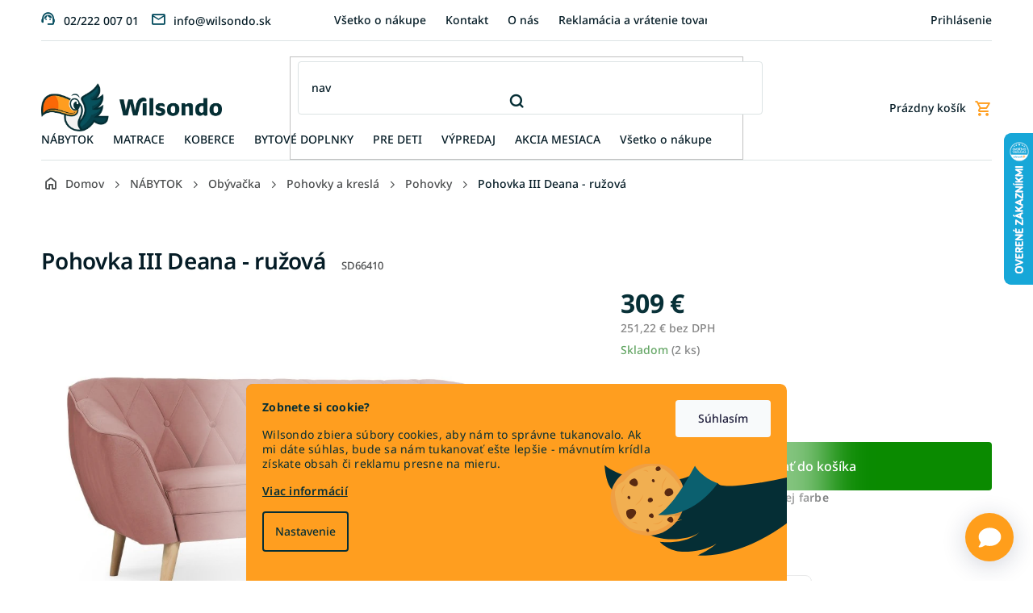

--- FILE ---
content_type: text/html; charset=utf-8
request_url: https://www.wilsondo.sk/pohovka-iii-deana-lososova/
body_size: 42995
content:
<!doctype html><html lang="sk" dir="ltr" class="header-background-light external-fonts-loaded"><head><meta charset="utf-8" /><meta name="viewport" content="width=device-width,initial-scale=1" /><title>Pohovka III Deana - ružová | Wilsondo.sk</title><link rel="preconnect" href="https://cdn.myshoptet.com" /><link rel="dns-prefetch" href="https://cdn.myshoptet.com" /><link rel="preload" href="https://cdn.myshoptet.com/prj/dist/master/cms/libs/jquery/jquery-1.11.3.min.js" as="script" /><link href="https://cdn.myshoptet.com/prj/dist/master/cms/templates/frontend_templates/shared/css/font-face/noto-sans.css" rel="stylesheet"><link href="https://cdn.myshoptet.com/prj/dist/master/shop/dist/font-shoptet-11.css.62c94c7785ff2cea73b2.css" rel="stylesheet"><script>
dataLayer = [];
dataLayer.push({'shoptet' : {
    "pageId": 3023,
    "pageType": "productDetail",
    "currency": "EUR",
    "currencyInfo": {
        "decimalSeparator": ",",
        "exchangeRate": 1,
        "priceDecimalPlaces": 2,
        "symbol": "\u20ac",
        "symbolLeft": 0,
        "thousandSeparator": " "
    },
    "language": "sk",
    "projectId": 277807,
    "product": {
        "id": 66525,
        "guid": "d739f4f8-c440-11eb-a481-ecf4bbd79d2f",
        "hasVariants": false,
        "codes": [
            {
                "code": "SD66410",
                "quantity": "2",
                "stocks": [
                    {
                        "id": "ext",
                        "quantity": "2"
                    }
                ]
            }
        ],
        "code": "SD66410",
        "name": "Pohovka III Deana - ru\u017eov\u00e1",
        "appendix": "",
        "weight": 30,
        "manufacturer": "Wilsondo",
        "manufacturerGuid": "1EF5332F4D946B2E9303DA0BA3DED3EE",
        "currentCategory": "N\u00e1bytok | Ob\u00fdva\u010dka | Pohovky a kresl\u00e1 | Pohovky",
        "currentCategoryGuid": "a72fcc06-e1fc-11ea-a065-0cc47a6c92bc",
        "defaultCategory": "N\u00e1bytok | Ob\u00fdva\u010dka | Pohovky a kresl\u00e1 | Pohovky",
        "defaultCategoryGuid": "a72fcc06-e1fc-11ea-a065-0cc47a6c92bc",
        "currency": "EUR",
        "priceWithVat": 309
    },
    "stocks": [
        {
            "id": "ext",
            "title": "Sklad",
            "isDeliveryPoint": 0,
            "visibleOnEshop": 1
        }
    ],
    "cartInfo": {
        "id": null,
        "freeShipping": false,
        "freeShippingFrom": 169,
        "leftToFreeGift": {
            "formattedPrice": "300 \u20ac",
            "priceLeft": 300
        },
        "freeGift": false,
        "leftToFreeShipping": {
            "priceLeft": 169,
            "dependOnRegion": 0,
            "formattedPrice": "169 \u20ac"
        },
        "discountCoupon": [],
        "getNoBillingShippingPrice": {
            "withoutVat": 0,
            "vat": 0,
            "withVat": 0
        },
        "cartItems": [],
        "taxMode": "ORDINARY"
    },
    "cart": [],
    "customer": {
        "priceRatio": 1,
        "priceListId": 1,
        "groupId": null,
        "registered": false,
        "mainAccount": false
    }
}});
dataLayer.push({'cookie_consent' : {
    "marketing": "denied",
    "analytics": "denied"
}});
document.addEventListener('DOMContentLoaded', function() {
    shoptet.consent.onAccept(function(agreements) {
        if (agreements.length == 0) {
            return;
        }
        dataLayer.push({
            'cookie_consent' : {
                'marketing' : (agreements.includes(shoptet.config.cookiesConsentOptPersonalisation)
                    ? 'granted' : 'denied'),
                'analytics': (agreements.includes(shoptet.config.cookiesConsentOptAnalytics)
                    ? 'granted' : 'denied')
            },
            'event': 'cookie_consent'
        });
    });
});
</script>

<!-- Google Tag Manager -->
<script>(function(w,d,s,l,i){w[l]=w[l]||[];w[l].push({'gtm.start':
new Date().getTime(),event:'gtm.js'});var f=d.getElementsByTagName(s)[0],
j=d.createElement(s),dl=l!='dataLayer'?'&l='+l:'';j.async=true;j.src=
'https://www.googletagmanager.com/gtm.js?id='+i+dl;f.parentNode.insertBefore(j,f);
})(window,document,'script','dataLayer','GTM-P93R328');</script>
<!-- End Google Tag Manager -->

<meta property="og:type" content="website"><meta property="og:site_name" content="wilsondo.sk"><meta property="og:url" content="https://www.wilsondo.sk/pohovka-iii-deana-lososova/"><meta property="og:title" content="Pohovka III Deana - ružová | Wilsondo.sk"><meta name="author" content="Wilsondo.sk"><meta name="web_author" content="Shoptet.sk"><meta name="dcterms.rightsHolder" content="www.wilsondo.sk"><meta name="robots" content="index,follow"><meta property="og:image" content="https://cdn.myshoptet.com/usr/www.wilsondo.sk/user/shop/big/66525_ruzova-pohovka-deana-iii.jpg?68da5501"><meta property="og:description" content="Kvalitná  ružová pohovka v jedinečnom spracovaní, upúta Vašu pozornosť už na prvý pohľad."><meta name="description" content="Kvalitná  ružová pohovka v jedinečnom spracovaní, upúta Vašu pozornosť už na prvý pohľad."><meta property="product:price:amount" content="309"><meta property="product:price:currency" content="EUR"><style>:root {--color-primary: #064d5f;--color-primary-h: 192;--color-primary-s: 88%;--color-primary-l: 20%;--color-primary-hover: #051c26;--color-primary-hover-h: 198;--color-primary-hover-s: 77%;--color-primary-hover-l: 8%;--color-secondary: #bf2026;--color-secondary-h: 358;--color-secondary-s: 71%;--color-secondary-l: 44%;--color-secondary-hover: #bf2026;--color-secondary-hover-h: 358;--color-secondary-hover-s: 71%;--color-secondary-hover-l: 44%;--color-tertiary: #fdcf06;--color-tertiary-h: 49;--color-tertiary-s: 98%;--color-tertiary-l: 51%;--color-tertiary-hover: #fdcf06;--color-tertiary-hover-h: 49;--color-tertiary-hover-s: 98%;--color-tertiary-hover-l: 51%;--color-header-background: #ffffff;--template-font: "Noto Sans";--template-headings-font: "Noto Sans";--header-background-url: url("https://cdn.myshoptet.com/prj/dist/master/cms/img/blank.gif");--cookies-notice-background: #1A1937;--cookies-notice-color: #F8FAFB;--cookies-notice-button-hover: #f5f5f5;--cookies-notice-link-hover: #27263f;--templates-update-management-preview-mode-content: "Náhľad aktualizácií šablóny je aktívny pre váš prehliadač."}</style>
    
    <link href="https://cdn.myshoptet.com/prj/dist/master/shop/dist/main-11.less.5a24dcbbdabfd189c152.css" rel="stylesheet" />
                <link href="https://cdn.myshoptet.com/prj/dist/master/shop/dist/mobile-header-v1-11.less.1ee105d41b5f713c21aa.css" rel="stylesheet" />
    
    <script>var shoptet = shoptet || {};</script>
    <script src="https://cdn.myshoptet.com/prj/dist/master/shop/dist/main-3g-header.js.05f199e7fd2450312de2.js"></script>
<!-- User include --><!-- api 498(150) html code header -->
<script async src="https://scripts.luigisbox.tech/LBX-180030.js"></script><meta name="luigisbox-tracker-id" content="157751-180030,sk"/><script type="text/javascript">const isPlpEnabled = sessionStorage.getItem('lbPlpEnabled') === 'true';if (isPlpEnabled) {const style = document.createElement("style");style.type = "text/css";style.id = "lb-plp-style";style.textContent = `body.type-category #content-wrapper,body.type-search #content-wrapper,body.type-category #content,body.type-search #content,body.type-category #content-in,body.type-search #content-in,body.type-category #main-in,body.type-search #main-in {min-height: 100vh;}body.type-category #content-wrapper > *,body.type-search #content-wrapper > *,body.type-category #content > *,body.type-search #content > *,body.type-category #content-in > *,body.type-search #content-in > *,body.type-category #main-in > *,body.type-search #main-in > * {display: none;}`;document.head.appendChild(style);}</script>
<!-- api 1012(643) html code header -->
<style data-purpose="gopay-hiding-apple-pay">
	div[data-guid="f3ec9fc5-5e8a-11ee-8a6d-364f8c6fa34d"] {
		display: none
	}
</style>
<!-- api 1117(741) html code header -->
<link rel="stylesheet" href="https://cdn.myshoptet.com/usr/api2.dklab.cz/user/documents/_doplnky/faviExtra/277807/7/277807_7.css" type="text/css" /><style></style>
<!-- api 1430(1045) html code header -->
<script type="text/quatro-addon-config">
{"place":{"code":"I1817"},"calc":{"productDetail":{"display":"text","open":"modal"},"cart":{"display":"text","open":"modal"}}}
</script>

<!-- api 1881(1446) html code header -->
<script>var bianoPixelConfig={debug:false,merchantId:"skc36813cde87bc98e4f02fc9a9999beb33c51abc7",project:"biano.sk"}</script>
<!-- service 619(267) html code header -->
<link href="https://cdn.myshoptet.com/usr/fvstudio.myshoptet.com/user/documents/addons/cartupsell.min.css?24.11.1" rel="stylesheet">
<!-- service 1430(1045) html code header -->
<link href="https://quatroapi.vub.sk/shoptet/assets/4/quatro.css" rel="stylesheet">
<script
  defer src="https://quatroapi.vub.sk/shoptet/assets/4/quatro.js" 
  data-quatro-calc-base-url="https://quatro.vub.sk/kalkulacka/"
  data-quatro-img-url="https://quatroapi.vub.sk/shoptet/assets/4/images/"
></script>

<!-- service 708(354) html code header -->
<link href="https://cdn.myshoptet.com/usr/302565.myshoptet.com/user/documents/assets/gifts/fv-studio-app-gifts.css?25.4.29" rel="stylesheet">
<link href="https://cdn.myshoptet.com/usr/302565.myshoptet.com/user/documents/assets/gifts/fv-studio-app-gifts.Classic.css?25.4.29" rel="stylesheet">

<style>
.ordering-process.id--9 [id~=free-gift-wrapper] ul li:hover,
.ordering-process.id--9 [class~=free-gifts-wrapper] ul li:hover,
.content-window.cart-window [class~=free-gifts-wrapper] ul li:hover {
    border-color: #064d5f;
}

.ordering-process.id--9 [id~=free-gift-wrapper] ul li:not(.hidden-colorbox-visible),
.ordering-process.id--9 [class~=free-gifts-wrapper] ul li.active,
.content-window.cart-window [class~=free-gifts-wrapper] ul li.active {
    border-color: #064d5f;
    border-width: 2px;
}

.fvstudio-delivery-info-single-gift {
border-color: #064d5f;
}

</style>
<!-- service 1881(1446) html code header -->
<script>
    document.addEventListener("DOMContentLoaded",()=>{var b,i,a,n,o,p,x,s;b=window,i=document,a=bianoPixelConfig,b.bianoTrack||((o=b.bianoTrack=function(){o.callMethod?o.callMethod.apply(o,arguments):o.queue.push(arguments)}).push=o,o.queue=[],a=a||{},n=shoptet.consent.isAccepted("analytics"),o.push("consent",n),o.push("init",a.merchantId),s="script",(p=i.createElement(s)).async=!0,p.src="https://"+(n?"pixel."+a.project:"bianopixel.com")+"/"+(a.debug?"debug":"min")+"/pixel.js",(x=i.getElementsByTagName(s)[0]).parentNode.insertBefore(p,x));const dl=getShoptetDataLayer();switch(dl.pageType){case"productDetail":bianoTrack("track","product_view",{id:(dl.product.code||dl.product.codes[0].code).toString(),source:"shoptet"});break;case"thankYou":bianoTrack("track","purchase",{id:dl.order.orderNo.toString(),order_price:parseFloat(dl.order.total),currency:dl.order.currencyCode,items:dl.order.content.map(item=>({id:item.sku.toString(),quantity:parseInt(item.quantity),unit_price:parseFloat(item.price)})),source:"shoptet"});break;default:bianoTrack("track","page_view",{source:"shoptet"})}document.addEventListener("ShoptetCartAddCartItem",()=>{const dl=getShoptetDataLayer();if(dl.cart&&dl.cart.length){const item=dl.cart[dl.cart.length-1];bianoTrack("track","add_to_cart",{id:item.code.toString(),quantity:parseInt(item.quantity),unit_price:parseFloat(item.priceWithVat),currency:dl.currency,source:"shoptet"})}}),shoptet.scripts.setCustomCallback("shoptet.consent.set",(function(args){args[0].includes("analytics")&&bianoTrack("consent",!0)}))});
</script>
<!-- project html code header -->
<!-- FB domain verification -->
<meta name="facebook-domain-verification" content="pi0sy2h32lughpczaq01nzykvpfak8" />

<!-- Wilsondo font -->
<link rel="preconnect" href="https://fonts.googleapis.com">
<link rel="preconnect" href="https://fonts.gstatic.com" crossorigin>
<link href="https://fonts.googleapis.com/css2?family=Inter:wght@300;400;500;600;700&display=swap" rel="stylesheet">

<!-- Main style - css from WCZ FTP -->
<link href="https://cdn.myshoptet.com/usr/www.wilsondo.cz/user/documents/template/css/app-wilsondo.css?v=26.01.22.3" rel="stylesheet">

<!-- Gallery - css from WSK FTP -->
<script src="https://cdn.jsdelivr.net/npm/@fancyapps/ui@4.0/dist/fancybox.umd.js"></script>
<script src="https://cdnjs.cloudflare.com/ajax/libs/fancyapps-ui/4.0.21/carousel.autoplay.umd.min.js"></script>
<link href="https://cdn.jsdelivr.net/npm/@fancyapps/ui@4.0/dist/fancybox.css" rel="stylesheet">

<!-- yotpo -->
<script src="https://cdn-widgetsrepository.yotpo.com/v1/loader/e9YMjuqUNfP94Gj7blWkcV3M3La8xlTiLX4nfCk1" async></script>

<!-- pinterest validation -->
<meta name="p:domain_verify" content="406327af46c8afcba48a45fd114094bd"/>

<style>
.is-loaded #lb-results .products-block.products .p .image .flags-extra {
    display: block !important;
}

.p-detail .p-info-wrapper .p-final-price-wrapper .price-measure{
flex-basis: 100%;
}

#lb-results .lb-product .flags-extra{
top: auto;
bottom: 0;
}
.shp-tab[data-testid="tabDiscussion"] {
    display: none !important;
}

.type-post time {
display:none;
}

@media (max-width: 767px) {
    #footer .copyright {
        margin-bottom: 80px;
    }
}
.upsell-links a {
    display: block;
}

.shp-tabs-wrapper {
    margin-bottom: -15px;
}
.ew-button-container .ew-button {
width: 60px !important;
height: 60px !important;
}
.ew-button-container svg {
width: 35px !important;
height: 25px !important;
}

.flag-gift {
	background-color: #FA6807 !important;
  color: #fff;
}
.topbar-pulse {
height: 10px;
width: 10px;
background: #FF9E1B;
border-radius: 50%;
display: inline-block;
margin-right: 10px;
animation: pulse 1.4s ease-in-out infinite;
position: relative;
}

@keyframes pulse {
0% {box-shadow: 0 0 0 0 rgba(255, 158, 27, .55);}
70% {box-shadow: 0 0 0 10px rgba(255, 158, 27, 0);}
100% {box-shadow: 0 0 0 0 rgba(255, 158, 27, 0);}
}
</style>

<!-- Mailocator WSK-->
<script>
(function(e,a,d,b,c){a.mlctr={p:"https://app.mailocator.com",cpg:"300750JSZzlYnDXd"};
b=a.createElement(d);c=a.getElementsByTagName(d)[0];b.async=1;
b.src=a.mlctr.p+"/_/s/"+a.mlctr.cpg+"/ml.js?"+Date.now();
c.parentNode.insertBefore(b,c)})(window,document,"script");
</script>

<!-- Bing WSK - PLEASE DO NOT MODIFY THE LINES BELOW -->
<meta name="msvalidate.01" content="A373B386AA9148CB3B6270BC677CF1D9" />
<!-- Bing WSK CODE END -->

<!-- MS Clarity -->
<script type="text/javascript">
    (function(c,l,a,r,i,t,y){
        c[a]=c[a]||function(){(c[a].q=c[a].q||[]).push(arguments)};
        t=l.createElement(r);t.async=1;t.src="https://www.clarity.ms/tag/"+i;
        y=l.getElementsByTagName(r)[0];y.parentNode.insertBefore(t,y);
    })(window, document, "clarity", "script", "tkcciap69h");
</script>
<!-- /User include --><link rel="shortcut icon" href="/favicon.ico" type="image/x-icon" /><link rel="canonical" href="https://www.wilsondo.sk/pohovka-iii-deana-lososova/" />    <script>
        var _hwq = _hwq || [];
        _hwq.push(['setKey', '7A6EC90F9497FC11F5B1598B359EBA3E']);
        _hwq.push(['setTopPos', '100']);
        _hwq.push(['showWidget', '22']);
        (function() {
            var ho = document.createElement('script');
            ho.src = 'https://sk.im9.cz/direct/i/gjs.php?n=wdgt&sak=7A6EC90F9497FC11F5B1598B359EBA3E';
            var s = document.getElementsByTagName('script')[0]; s.parentNode.insertBefore(ho, s);
        })();
    </script>
<script>!function(){var t={9196:function(){!function(){var t=/\[object (Boolean|Number|String|Function|Array|Date|RegExp)\]/;function r(r){return null==r?String(r):(r=t.exec(Object.prototype.toString.call(Object(r))))?r[1].toLowerCase():"object"}function n(t,r){return Object.prototype.hasOwnProperty.call(Object(t),r)}function e(t){if(!t||"object"!=r(t)||t.nodeType||t==t.window)return!1;try{if(t.constructor&&!n(t,"constructor")&&!n(t.constructor.prototype,"isPrototypeOf"))return!1}catch(t){return!1}for(var e in t);return void 0===e||n(t,e)}function o(t,r,n){this.b=t,this.f=r||function(){},this.d=!1,this.a={},this.c=[],this.e=function(t){return{set:function(r,n){u(c(r,n),t.a)},get:function(r){return t.get(r)}}}(this),i(this,t,!n);var e=t.push,o=this;t.push=function(){var r=[].slice.call(arguments,0),n=e.apply(t,r);return i(o,r),n}}function i(t,n,o){for(t.c.push.apply(t.c,n);!1===t.d&&0<t.c.length;){if("array"==r(n=t.c.shift()))t:{var i=n,a=t.a;if("string"==r(i[0])){for(var f=i[0].split("."),s=f.pop(),p=(i=i.slice(1),0);p<f.length;p++){if(void 0===a[f[p]])break t;a=a[f[p]]}try{a[s].apply(a,i)}catch(t){}}}else if("function"==typeof n)try{n.call(t.e)}catch(t){}else{if(!e(n))continue;for(var l in n)u(c(l,n[l]),t.a)}o||(t.d=!0,t.f(t.a,n),t.d=!1)}}function c(t,r){for(var n={},e=n,o=t.split("."),i=0;i<o.length-1;i++)e=e[o[i]]={};return e[o[o.length-1]]=r,n}function u(t,o){for(var i in t)if(n(t,i)){var c=t[i];"array"==r(c)?("array"==r(o[i])||(o[i]=[]),u(c,o[i])):e(c)?(e(o[i])||(o[i]={}),u(c,o[i])):o[i]=c}}window.DataLayerHelper=o,o.prototype.get=function(t){var r=this.a;t=t.split(".");for(var n=0;n<t.length;n++){if(void 0===r[t[n]])return;r=r[t[n]]}return r},o.prototype.flatten=function(){this.b.splice(0,this.b.length),this.b[0]={},u(this.a,this.b[0])}}()}},r={};function n(e){var o=r[e];if(void 0!==o)return o.exports;var i=r[e]={exports:{}};return t[e](i,i.exports,n),i.exports}n.n=function(t){var r=t&&t.__esModule?function(){return t.default}:function(){return t};return n.d(r,{a:r}),r},n.d=function(t,r){for(var e in r)n.o(r,e)&&!n.o(t,e)&&Object.defineProperty(t,e,{enumerable:!0,get:r[e]})},n.o=function(t,r){return Object.prototype.hasOwnProperty.call(t,r)},function(){"use strict";n(9196)}()}();</script>    <!-- Global site tag (gtag.js) - Google Analytics -->
    <script async src="https://www.googletagmanager.com/gtag/js?id=G-5Z6SVQZDNC"></script>
    <script>
        
        window.dataLayer = window.dataLayer || [];
        function gtag(){dataLayer.push(arguments);}
        

                    console.debug('default consent data');

            gtag('consent', 'default', {"ad_storage":"denied","analytics_storage":"denied","ad_user_data":"denied","ad_personalization":"denied","wait_for_update":500});
            dataLayer.push({
                'event': 'default_consent'
            });
        
        gtag('js', new Date());

        
                gtag('config', 'G-5Z6SVQZDNC', {"groups":"GA4","send_page_view":false,"content_group":"productDetail","currency":"EUR","page_language":"sk","server_container_url":"https:\/\/analytics.wilsondo.sk"});
        
                gtag('config', 'AW-11440300681', {"allow_enhanced_conversions":true});
        
        
        
        
        
                    gtag('event', 'page_view', {"send_to":"GA4","page_language":"sk","content_group":"productDetail","currency":"EUR"});
        
                gtag('set', 'currency', 'EUR');

        gtag('event', 'view_item', {
            "send_to": "UA",
            "items": [
                {
                    "id": "SD66410",
                    "name": "Pohovka III Deana - ru\u017eov\u00e1",
                    "category": "N\u00e1bytok \/ Ob\u00fdva\u010dka \/ Pohovky a kresl\u00e1 \/ Pohovky",
                                        "brand": "Wilsondo",
                                                            "price": 251.22
                }
            ]
        });
        
        
        
        
        
                    gtag('event', 'view_item', {"send_to":"GA4","page_language":"sk","content_group":"productDetail","value":251.22,"currency":"EUR","items":[{"item_id":"SD66410","item_name":"Pohovka III Deana - ru\u017eov\u00e1","item_brand":"Wilsondo","item_category":"N\u00e1bytok","item_category2":"Ob\u00fdva\u010dka","item_category3":"Pohovky a kresl\u00e1","item_category4":"Pohovky","price":251.22,"quantity":1,"index":0}]});
        
        
        
        
        
        
        
        document.addEventListener('DOMContentLoaded', function() {
            if (typeof shoptet.tracking !== 'undefined') {
                for (var id in shoptet.tracking.bannersList) {
                    gtag('event', 'view_promotion', {
                        "send_to": "UA",
                        "promotions": [
                            {
                                "id": shoptet.tracking.bannersList[id].id,
                                "name": shoptet.tracking.bannersList[id].name,
                                "position": shoptet.tracking.bannersList[id].position
                            }
                        ]
                    });
                }
            }

            shoptet.consent.onAccept(function(agreements) {
                if (agreements.length !== 0) {
                    console.debug('gtag consent accept');
                    var gtagConsentPayload =  {
                        'ad_storage': agreements.includes(shoptet.config.cookiesConsentOptPersonalisation)
                            ? 'granted' : 'denied',
                        'analytics_storage': agreements.includes(shoptet.config.cookiesConsentOptAnalytics)
                            ? 'granted' : 'denied',
                                                                                                'ad_user_data': agreements.includes(shoptet.config.cookiesConsentOptPersonalisation)
                            ? 'granted' : 'denied',
                        'ad_personalization': agreements.includes(shoptet.config.cookiesConsentOptPersonalisation)
                            ? 'granted' : 'denied',
                        };
                    console.debug('update consent data', gtagConsentPayload);
                    gtag('consent', 'update', gtagConsentPayload);
                    dataLayer.push(
                        { 'event': 'update_consent' }
                    );
                }
            });
        });
    </script>
<script>
    (function(t, r, a, c, k, i, n, g) { t['ROIDataObject'] = k;
    t[k]=t[k]||function(){ (t[k].q=t[k].q||[]).push(arguments) },t[k].c=i;n=r.createElement(a),
    g=r.getElementsByTagName(a)[0];n.async=1;n.src=c;g.parentNode.insertBefore(n,g)
    })(window, document, 'script', '//www.heureka.sk/ocm/sdk.js?source=shoptet&version=2&page=product_detail', 'heureka', 'sk');

    heureka('set_user_consent', 0);
</script>
</head><body class="desktop id-3023 in-pohovky template-11 type-product type-detail one-column-body columns-mobile-2 columns-4 ums_forms_redesign--off ums_a11y_category_page--on ums_discussion_rating_forms--off ums_flags_display_unification--on ums_a11y_login--off mobile-header-version-1"><noscript>
    <style>
        #header {
            padding-top: 0;
            position: relative !important;
            top: 0;
        }
        .header-navigation {
            position: relative !important;
        }
        .overall-wrapper {
            margin: 0 !important;
        }
        body:not(.ready) {
            visibility: visible !important;
        }
    </style>
    <div class="no-javascript">
        <div class="no-javascript__title">Musíte zmeniť nastavenie vášho prehliadača</div>
        <div class="no-javascript__text">Pozrite sa na: <a href="https://www.google.com/support/bin/answer.py?answer=23852">Ako povoliť JavaScript vo vašom prehliadači</a>.</div>
        <div class="no-javascript__text">Ak používate software na blokovanie reklám, možno bude potrebné, aby ste povolili JavaScript z tejto stránky.</div>
        <div class="no-javascript__text">Ďakujeme.</div>
    </div>
</noscript>

        <div id="fb-root"></div>
        <script>
            window.fbAsyncInit = function() {
                FB.init({
                    autoLogAppEvents : true,
                    xfbml            : true,
                    version          : 'v24.0'
                });
            };
        </script>
        <script async defer crossorigin="anonymous" src="https://connect.facebook.net/sk_SK/sdk.js#xfbml=1&version=v24.0"></script>
<!-- Google Tag Manager (noscript) -->
<noscript><iframe src="https://www.googletagmanager.com/ns.html?id=GTM-P93R328"
height="0" width="0" style="display:none;visibility:hidden"></iframe></noscript>
<!-- End Google Tag Manager (noscript) -->

    <div class="siteCookies siteCookies--bottom siteCookies--dark js-siteCookies" role="dialog" data-testid="cookiesPopup" data-nosnippet>
        <div class="siteCookies__form">
            <div class="siteCookies__content">
                <div class="siteCookies__text">
                    <p><strong>Zobnete si cookie?</strong></p>
<p><span style="font-weight: 400;">Wilsondo zbiera súbory cookies, aby nám to správne tukanovalo. Ak mi dáte súhlas, bude sa nám tukanovať ešte lepšie - mávnutím krídla získate obsah či reklamu presne na mieru.</span></p>
<p><a href="/uzitocne-informacie/pouzivanie-cookies/" title="Viac informácií">Viac informácií</a></p>
                </div>
                <p class="siteCookies__links">
                    <button class="siteCookies__link js-cookies-settings" aria-label="Nastavenia cookies" data-testid="cookiesSettings">Nastavenie</button>
                </p>
            </div>
            <div class="siteCookies__buttonWrap">
                                <button class="siteCookies__button js-cookiesConsentSubmit" value="all" aria-label="Prijať cookies" data-testid="buttonCookiesAccept">Súhlasím</button>
            </div>
        </div>
        <script>
            document.addEventListener("DOMContentLoaded", () => {
                const siteCookies = document.querySelector('.js-siteCookies');
                document.addEventListener("scroll", shoptet.common.throttle(() => {
                    const st = document.documentElement.scrollTop;
                    if (st > 1) {
                        siteCookies.classList.add('siteCookies--scrolled');
                    } else {
                        siteCookies.classList.remove('siteCookies--scrolled');
                    }
                }, 100));
            });
        </script>
    </div>
<a href="#content" class="skip-link sr-only">Prejsť na obsah</a><div class="overall-wrapper"><div class="user-action"><div class="container"><div class="user-action-in"><div class="user-action-login popup-widget login-widget"><div class="popup-widget-inner"><h2 id="loginHeading">Prihlásenie k vášmu účtu</h2><div id="customerLogin"><form action="/action/Customer/Login/" method="post" id="formLoginIncluded" class="csrf-enabled formLogin" data-testid="formLogin"><input type="hidden" name="referer" value="" /><div class="form-group"><div class="input-wrapper email js-validated-element-wrapper no-label"><input type="email" name="email" class="form-control" autofocus placeholder="E-mailová adresa (napr. jan@novak.sk)" data-testid="inputEmail" autocomplete="email" required /></div></div><div class="form-group"><div class="input-wrapper password js-validated-element-wrapper no-label"><input type="password" name="password" class="form-control" placeholder="Heslo" data-testid="inputPassword" autocomplete="current-password" required /><span class="no-display">Nemôžete vyplniť toto pole</span><input type="text" name="surname" value="" class="no-display" /></div></div><div class="form-group"><div class="login-wrapper"><button type="submit" class="btn btn-secondary btn-text btn-login" data-testid="buttonSubmit">Prihlásiť sa</button><div class="password-helper"><a href="/registracia/" data-testid="signup" rel="nofollow">Nová registrácia</a><a href="/klient/zabudnute-heslo/" rel="nofollow">Zabudnuté heslo</a></div></div></div></form>
</div></div></div>
    <div id="cart-widget" class="user-action-cart popup-widget cart-widget loader-wrapper" data-testid="popupCartWidget" role="dialog" aria-hidden="true"><div class="popup-widget-inner cart-widget-inner place-cart-here"><div class="loader-overlay"><div class="loader"></div></div></div><div class="cart-widget-button"><a href="/kosik/" class="btn btn-conversion" id="continue-order-button" rel="nofollow" data-testid="buttonNextStep">Pokračovať do košíka</a></div></div></div>
</div></div><div class="top-navigation-bar" data-testid="topNavigationBar">

    <div class="container">

        <div class="top-navigation-contacts">
            <strong>Zákaznícka podpora:</strong><a class="project-phone project-phone-info" role="text" aria-label="Telefón: 02/222 007 01"><span aria-hidden="true">02/222 007 01</span></a><a href="mailto:info@wilsondo.sk" class="project-email" data-testid="contactboxEmail"><span>info@wilsondo.sk</span></a>        </div>

                            <div class="top-navigation-menu">
                <div class="top-navigation-menu-trigger"></div>
                <ul class="top-navigation-bar-menu">
                                            <li class="top-navigation-menu-item-2447">
                            <a href="/vsetko-o-nakupe/">Všetko o nákupe</a>
                        </li>
                                            <li class="top-navigation-menu-item-1865">
                            <a href="/kontakt/">Kontakt</a>
                        </li>
                                            <li class="top-navigation-menu-item-27">
                            <a href="/o-nas/">O nás</a>
                        </li>
                                            <li class="top-navigation-menu-item-1877">
                            <a href="/reklamacia-a-vratenie-tovaru/">Reklamácia a vrátenie tovaru</a>
                        </li>
                                            <li class="top-navigation-menu-item-8872">
                            <a href="/pre-firmy/">Pre firmy</a>
                        </li>
                                            <li class="top-navigation-menu-item-1815">
                            <a href="/blog/">Blog</a>
                        </li>
                                            <li class="top-navigation-menu-item-1883">
                            <a href="/faq-najcastejsie-otazky/">FAQ - Najčastejšie otázky</a>
                        </li>
                                            <li class="top-navigation-menu-item-691">
                            <a href="/doprava-a-platba/">Doprava a platba</a>
                        </li>
                                            <li class="top-navigation-menu-item-2459">
                            <a href="/vynos-tovaru/">Výnos tovaru</a>
                        </li>
                                            <li class="top-navigation-menu-item-39">
                            <a href="/obchodne-podmienky/">Obchodné podmienky</a>
                        </li>
                                            <li class="top-navigation-menu-item-2048">
                            <a href="/bezpecne-dorucenie/">Bezpečné doručenie </a>
                        </li>
                                            <li class="top-navigation-menu-item-3900">
                            <a href="/ako-kupit-matrac-na-mieru/">Ako si objednať matrac na mieru</a>
                        </li>
                                            <li class="top-navigation-menu-item-4119">
                            <a href="/kariera/">Kariéra</a>
                        </li>
                                            <li class="top-navigation-menu-item-4131">
                            <a href="/zlavove-kupony/">Zľavové kupóny</a>
                        </li>
                                            <li class="top-navigation-menu-item-4403">
                            <a href="/asistencia-pri-doruceni/">Asistencia pri doručení tovaru</a>
                        </li>
                                            <li class="top-navigation-menu-item-external-136">
                            <a href="https://cdn.myshoptet.com/usr/www.wilsondo.sk/user/documents/upload/projekt-wilsondo.jpg" target="blank">Projekt - Profesijný rozvoj nových zručností zamestnancov</a>
                        </li>
                                            <li class="top-navigation-menu-item-4445">
                            <a href="/velkoobchodna-ponuka/">Veľkoobchodná ponuka</a>
                        </li>
                                            <li class="top-navigation-menu-item-6781">
                            <a href="/nakup-na-splatky/">Nákup na splátky</a>
                        </li>
                                            <li class="top-navigation-menu-item-external-140">
                            <a href="https://manual.wilsondo.sk/sk/" target="blank">Montážne návody</a>
                        </li>
                                            <li class="top-navigation-menu-item-7786">
                            <a href="/vyhlasenie-o-pristupnosti/">Vyhlásenie o prístupnosti</a>
                        </li>
                                    </ul>
                <ul class="top-navigation-bar-menu-helper"></ul>
            </div>
        
        <div class="top-navigation-tools top-navigation-tools--language">
            <div class="responsive-tools">
                <a href="#" class="toggle-window" data-target="search" aria-label="Hľadať" data-testid="linkSearchIcon"></a>
                                                            <a href="#" class="toggle-window" data-target="login"></a>
                                                    <a href="#" class="toggle-window" data-target="navigation" aria-label="Menu" data-testid="hamburgerMenu"></a>
            </div>
                        <a href="/login/?backTo=%2Fpohovka-iii-deana-lososova%2F" class="top-nav-button top-nav-button-login primary login toggle-window" data-target="login" data-testid="signin" rel="nofollow"><span>Prihlásenie</span></a>        </div>

    </div>

</div>
<header id="header"><div class="container navigation-wrapper">
    <div class="header-top">
        <div class="site-name-wrapper">
            <div class="site-name"><a href="/" data-testid="linkWebsiteLogo"><img src="https://cdn.myshoptet.com/usr/www.wilsondo.sk/user/logos/wilsondo-1.png" alt="Wilsondo.sk" fetchpriority="low" /></a></div>        </div>
        <div class="search" itemscope itemtype="https://schema.org/WebSite">
            <meta itemprop="headline" content="Pohovky"/><meta itemprop="url" content="https://www.wilsondo.sk"/><meta itemprop="text" content="Kvalitná ružová pohovka v jedinečnom spracovaní, upúta Vašu pozornosť už na prvý pohľad."/>            <form action="/action/ProductSearch/prepareString/" method="post"
    id="formSearchForm" class="search-form compact-form js-search-main"
    itemprop="potentialAction" itemscope itemtype="https://schema.org/SearchAction" data-testid="searchForm">
    <fieldset>
        <meta itemprop="target"
            content="https://www.wilsondo.sk/vyhladavanie/?string={string}"/>
        <input type="hidden" name="language" value="sk"/>
        
            
<input
    type="search"
    name="string"
        class="query-input form-control search-input js-search-input"
    placeholder="Napíšte, čo hľadáte"
    autocomplete="off"
    required
    itemprop="query-input"
    aria-label="Vyhľadávanie"
    data-testid="searchInput"
>
            <button type="submit" class="btn btn-default" data-testid="searchBtn">Hľadať</button>
        
    </fieldset>
</form>
        </div>
        <div class="navigation-buttons">
                
    <a href="/kosik/" class="btn btn-icon toggle-window cart-count" data-target="cart" data-hover="true" data-redirect="true" data-testid="headerCart" rel="nofollow" aria-haspopup="dialog" aria-expanded="false" aria-controls="cart-widget">
        
                <span class="sr-only">Nákupný košík</span>
        
            <span class="cart-price visible-lg-inline-block" data-testid="headerCartPrice">
                                    Prázdny košík                            </span>
        
    
            </a>
        </div>
    </div>
    <nav id="navigation" aria-label="Hlavné menu" data-collapsible="true"><div class="navigation-in menu"><ul class="menu-level-1" role="menubar" data-testid="headerMenuItems"><li class="menu-item-1752 ext" role="none"><a href="/nabytok/" data-testid="headerMenuItem" role="menuitem" aria-haspopup="true" aria-expanded="false"><b>NÁBYTOK</b><span class="submenu-arrow"></span></a><ul class="menu-level-2" aria-label="NÁBYTOK" tabindex="-1" role="menu"><li class="menu-item-2825 has-third-level" role="none"><a href="/spalna/" class="menu-image" data-testid="headerMenuItem" tabindex="-1" aria-hidden="true"><img src="data:image/svg+xml,%3Csvg%20width%3D%22140%22%20height%3D%22100%22%20xmlns%3D%22http%3A%2F%2Fwww.w3.org%2F2000%2Fsvg%22%3E%3C%2Fsvg%3E" alt="" aria-hidden="true" width="140" height="100"  data-src="https://cdn.myshoptet.com/usr/www.wilsondo.sk/user/categories/orig/spalna_(1)-1.png" fetchpriority="low" /></a><div><a href="/spalna/" data-testid="headerMenuItem" role="menuitem"><span>Spálňa</span></a>
                                                    <ul class="menu-level-3" role="menu">
                                                                    <li class="menu-item-4356" role="none">
                                        <a href="/postele-2/" data-testid="headerMenuItem" role="menuitem">
                                            Postele</a>,                                    </li>
                                                                    <li class="menu-item-2903" role="none">
                                        <a href="/matrace-2/" data-testid="headerMenuItem" role="menuitem">
                                            Matrace</a>,                                    </li>
                                                                    <li class="menu-item-3035" role="none">
                                        <a href="/satnikove-skrine-2/" data-testid="headerMenuItem" role="menuitem">
                                            Šatníkové skrine</a>,                                    </li>
                                                                    <li class="menu-item-3038" role="none">
                                        <a href="/komody-do-spalne-2/" data-testid="headerMenuItem" role="menuitem">
                                            Komody</a>,                                    </li>
                                                                    <li class="menu-item-2888" role="none">
                                        <a href="/spalne/" data-testid="headerMenuItem" role="menuitem">
                                            Spálne - zostavy</a>,                                    </li>
                                                                    <li class="menu-item-2885" role="none">
                                        <a href="/toaletne-stoliky/" data-testid="headerMenuItem" role="menuitem">
                                            Toaletné stolíky</a>,                                    </li>
                                                                    <li class="menu-item-2897" role="none">
                                        <a href="/nocne-stoliky/" data-testid="headerMenuItem" role="menuitem">
                                            Nočné stolíky</a>,                                    </li>
                                                                    <li class="menu-item-2891" role="none">
                                        <a href="/koberce-do-spalne-2/" data-testid="headerMenuItem" role="menuitem">
                                            Koberce</a>,                                    </li>
                                                                    <li class="menu-item-3194" role="none">
                                        <a href="/rosty-do-postele-3/" data-testid="headerMenuItem" role="menuitem">
                                            Rošty do postele</a>,                                    </li>
                                                                    <li class="menu-item-4834" role="none">
                                        <a href="/kolekcie-do-spalne/" data-testid="headerMenuItem" role="menuitem">
                                            Kolekcie do spálne</a>                                    </li>
                                                            </ul>
                        </div></li><li class="menu-item-2831 has-third-level" role="none"><a href="/obyvacka/" class="menu-image" data-testid="headerMenuItem" tabindex="-1" aria-hidden="true"><img src="data:image/svg+xml,%3Csvg%20width%3D%22140%22%20height%3D%22100%22%20xmlns%3D%22http%3A%2F%2Fwww.w3.org%2F2000%2Fsvg%22%3E%3C%2Fsvg%3E" alt="" aria-hidden="true" width="140" height="100"  data-src="https://cdn.myshoptet.com/usr/www.wilsondo.sk/user/categories/orig/pohovky.png" fetchpriority="low" /></a><div><a href="/obyvacka/" data-testid="headerMenuItem" role="menuitem"><span>Obývačka</span></a>
                                                    <ul class="menu-level-3" role="menu">
                                                                    <li class="menu-item-3206" role="none">
                                        <a href="/pohovky-kresla/" data-testid="headerMenuItem" role="menuitem">
                                            Pohovky a kreslá</a>,                                    </li>
                                                                    <li class="menu-item-3963" role="none">
                                        <a href="/sedacky-a-sedacie-supravy/" data-testid="headerMenuItem" role="menuitem">
                                            Sedačky a sedacie súpravy</a>,                                    </li>
                                                                    <li class="menu-item-2882" role="none">
                                        <a href="/obyvacie-steny/" data-testid="headerMenuItem" role="menuitem">
                                            Obývacie steny</a>,                                    </li>
                                                                    <li class="menu-item-2870" role="none">
                                        <a href="/konferencne-stoliky/" data-testid="headerMenuItem" role="menuitem">
                                            Konferenčné stolíky</a>,                                    </li>
                                                                    <li class="menu-item-4090" role="none">
                                        <a href="/prirucne-stoliky/" data-testid="headerMenuItem" role="menuitem">
                                            Príručné stolíky</a>,                                    </li>
                                                                    <li class="menu-item-2873" role="none">
                                        <a href="/tv-stoliky/" data-testid="headerMenuItem" role="menuitem">
                                            TV stolíky</a>,                                    </li>
                                                                    <li class="menu-item-2879" role="none">
                                        <a href="/obyvacie-izby/" data-testid="headerMenuItem" role="menuitem">
                                            Obývacie izby</a>,                                    </li>
                                                                    <li class="menu-item-2939" role="none">
                                        <a href="/vitriny-kniznice-police/" data-testid="headerMenuItem" role="menuitem">
                                            Vitríny, knižnice, police, regály</a>,                                    </li>
                                                                    <li class="menu-item-3044" role="none">
                                        <a href="/komody-do-obyvacky-2/" data-testid="headerMenuItem" role="menuitem">
                                            Komody</a>,                                    </li>
                                                                    <li class="menu-item-3200" role="none">
                                        <a href="/taburetky/" data-testid="headerMenuItem" role="menuitem">
                                            Taburetky</a>,                                    </li>
                                                                    <li class="menu-item-4837" role="none">
                                        <a href="/kolekcie-do-obyvacky/" data-testid="headerMenuItem" role="menuitem">
                                            Kolekcie do obývačky</a>                                    </li>
                                                            </ul>
                        </div></li><li class="menu-item-2768 has-third-level" role="none"><a href="/detsky-nabytok/" class="menu-image" data-testid="headerMenuItem" tabindex="-1" aria-hidden="true"><img src="data:image/svg+xml,%3Csvg%20width%3D%22140%22%20height%3D%22100%22%20xmlns%3D%22http%3A%2F%2Fwww.w3.org%2F2000%2Fsvg%22%3E%3C%2Fsvg%3E" alt="" aria-hidden="true" width="140" height="100"  data-src="https://cdn.myshoptet.com/usr/www.wilsondo.sk/user/categories/orig/kolicky-postielky-2.png" fetchpriority="low" /></a><div><a href="/detsky-nabytok/" data-testid="headerMenuItem" role="menuitem"><span>Detský nábytok</span></a>
                                                    <ul class="menu-level-3" role="menu">
                                                                    <li class="menu-item-2993" role="none">
                                        <a href="/detske-postele-a-postielky/" data-testid="headerMenuItem" role="menuitem">
                                            Postele a postieľky</a>,                                    </li>
                                                                    <li class="menu-item-3011" role="none">
                                        <a href="/poschodove-postele-2/" data-testid="headerMenuItem" role="menuitem">
                                            Poschodové postele</a>,                                    </li>
                                                                    <li class="menu-item-2771" role="none">
                                        <a href="/detske-izby/" data-testid="headerMenuItem" role="menuitem">
                                            Detské izby</a>,                                    </li>
                                                                    <li class="menu-item-2780" role="none">
                                        <a href="/detske-matrace-2/" data-testid="headerMenuItem" role="menuitem">
                                            Detské matrace</a>,                                    </li>
                                                                    <li class="menu-item-3029" role="none">
                                        <a href="/skrine-do-detskej-izby-2/" data-testid="headerMenuItem" role="menuitem">
                                            Detské skrine</a>,                                    </li>
                                                                    <li class="menu-item-1344" role="none">
                                        <a href="/detske-komody-a-prebalovacie-pulty/" data-testid="headerMenuItem" role="menuitem">
                                            Komody a prebaľovacie pulty</a>,                                    </li>
                                                                    <li class="menu-item-3002" role="none">
                                        <a href="/detske-regaly-a-police/" data-testid="headerMenuItem" role="menuitem">
                                            Regály a police</a>,                                    </li>
                                                                    <li class="menu-item-1383" role="none">
                                        <a href="/detske-stoly-a-stolicky/" data-testid="headerMenuItem" role="menuitem">
                                            Detské stoly a stoličky</a>,                                    </li>
                                                                    <li class="menu-item-1614" role="none">
                                        <a href="/ohradka-pre-deti/" data-testid="headerMenuItem" role="menuitem">
                                            Ohrádky pre deti</a>,                                    </li>
                                                                    <li class="menu-item-4840" role="none">
                                        <a href="/kolekcie-do-detskej-izby/" data-testid="headerMenuItem" role="menuitem">
                                            Kolekcie do detskej izby</a>                                    </li>
                                                            </ul>
                        </div></li><li class="menu-item-1749 has-third-level" role="none"><a href="/postele/" class="menu-image" data-testid="headerMenuItem" tabindex="-1" aria-hidden="true"><img src="data:image/svg+xml,%3Csvg%20width%3D%22140%22%20height%3D%22100%22%20xmlns%3D%22http%3A%2F%2Fwww.w3.org%2F2000%2Fsvg%22%3E%3C%2Fsvg%3E" alt="" aria-hidden="true" width="140" height="100"  data-src="https://cdn.myshoptet.com/usr/www.wilsondo.sk/user/categories/orig/artboard_22_7-1.png" fetchpriority="low" /></a><div><a href="/postele/" data-testid="headerMenuItem" role="menuitem"><span>Postele</span></a>
                                                    <ul class="menu-level-3" role="menu">
                                                                    <li class="menu-item-2915" role="none">
                                        <a href="/manzelske-postele/" data-testid="headerMenuItem" role="menuitem">
                                            Manželské</a>,                                    </li>
                                                                    <li class="menu-item-4451" role="none">
                                        <a href="/calunene-postele/" data-testid="headerMenuItem" role="menuitem">
                                            Čalúnené postele</a>,                                    </li>
                                                                    <li class="menu-item-4379" role="none">
                                        <a href="/boxspringove-postele/" data-testid="headerMenuItem" role="menuitem">
                                            Boxspring</a>,                                    </li>
                                                                    <li class="menu-item-2918" role="none">
                                        <a href="/jednolozkove-postele/" data-testid="headerMenuItem" role="menuitem">
                                            Jednolôžkové</a>,                                    </li>
                                                                    <li class="menu-item-828" role="none">
                                        <a href="/poschodove-postele/" data-testid="headerMenuItem" role="menuitem">
                                            Poschodové</a>,                                    </li>
                                                                    <li class="menu-item-748" role="none">
                                        <a href="/detske-postele/" data-testid="headerMenuItem" role="menuitem">
                                            Detské</a>,                                    </li>
                                                                    <li class="menu-item-4104" role="none">
                                        <a href="/kovove-postele/" data-testid="headerMenuItem" role="menuitem">
                                            Kovové postele</a>,                                    </li>
                                                                    <li class="menu-item-2921" role="none">
                                        <a href="/drevene-postele/" data-testid="headerMenuItem" role="menuitem">
                                            Drevené postele</a>,                                    </li>
                                                                    <li class="menu-item-801" role="none">
                                        <a href="/rozkladacie-postele-s-pristelkou/" data-testid="headerMenuItem" role="menuitem">
                                            Rozkladacie</a>,                                    </li>
                                                                    <li class="menu-item-891" role="none">
                                        <a href="/rosty-do-postele/" data-testid="headerMenuItem" role="menuitem">
                                            Rošty do postele</a>,                                    </li>
                                                                    <li class="menu-item-1782" role="none">
                                        <a href="/prislusenstvo-k-posteliam/" data-testid="headerMenuItem" role="menuitem">
                                            Príslušenstvo k posteliam</a>,                                    </li>
                                                                    <li class="menu-item-3918" role="none">
                                        <a href="/barierky-na-postel/" data-testid="headerMenuItem" role="menuitem">
                                            Bariérky na posteľ</a>,                                    </li>
                                                                    <li class="menu-item-7255" role="none">
                                        <a href="/valandy/" data-testid="headerMenuItem" role="menuitem">
                                            Váľandy</a>                                    </li>
                                                            </ul>
                        </div></li><li class="menu-item-2837 has-third-level" role="none"><a href="/komody/" class="menu-image" data-testid="headerMenuItem" tabindex="-1" aria-hidden="true"><img src="data:image/svg+xml,%3Csvg%20width%3D%22140%22%20height%3D%22100%22%20xmlns%3D%22http%3A%2F%2Fwww.w3.org%2F2000%2Fsvg%22%3E%3C%2Fsvg%3E" alt="" aria-hidden="true" width="140" height="100"  data-src="https://cdn.myshoptet.com/usr/www.wilsondo.sk/user/categories/orig/komoda-do-predsiene-2.png" fetchpriority="low" /></a><div><a href="/komody/" data-testid="headerMenuItem" role="menuitem"><span>Komody</span></a>
                                                    <ul class="menu-level-3" role="menu">
                                                                    <li class="menu-item-2900" role="none">
                                        <a href="/komody-do-spalne/" data-testid="headerMenuItem" role="menuitem">
                                            Do spálne</a>,                                    </li>
                                                                    <li class="menu-item-3017" role="none">
                                        <a href="/komody-do-detskej-izby/" data-testid="headerMenuItem" role="menuitem">
                                            Do detskej izby</a>,                                    </li>
                                                                    <li class="menu-item-2876" role="none">
                                        <a href="/komody-do-obyvacky/" data-testid="headerMenuItem" role="menuitem">
                                            Do obývačky</a>,                                    </li>
                                                                    <li class="menu-item-2987" role="none">
                                        <a href="/komody-do-predsiene/" data-testid="headerMenuItem" role="menuitem">
                                            Do predsiene</a>                                    </li>
                                                            </ul>
                        </div></li><li class="menu-item-2840 has-third-level" role="none"><a href="/skrine/" class="menu-image" data-testid="headerMenuItem" tabindex="-1" aria-hidden="true"><img src="data:image/svg+xml,%3Csvg%20width%3D%22140%22%20height%3D%22100%22%20xmlns%3D%22http%3A%2F%2Fwww.w3.org%2F2000%2Fsvg%22%3E%3C%2Fsvg%3E" alt="" aria-hidden="true" width="140" height="100"  data-src="https://cdn.myshoptet.com/usr/www.wilsondo.sk/user/categories/orig/skrina-do-chodby-2.png" fetchpriority="low" /></a><div><a href="/skrine/" data-testid="headerMenuItem" role="menuitem"><span>Skrine</span></a>
                                                    <ul class="menu-level-3" role="menu">
                                                                    <li class="menu-item-2906" role="none">
                                        <a href="/satnikove-skrine/" data-testid="headerMenuItem" role="menuitem">
                                            Šatníkové skrine</a>,                                    </li>
                                                                    <li class="menu-item-1332" role="none">
                                        <a href="/skrine-do-detskej-izby/" data-testid="headerMenuItem" role="menuitem">
                                            Do detskej izby</a>,                                    </li>
                                                                    <li class="menu-item-3014" role="none">
                                        <a href="/skrine-do-predsiene/" data-testid="headerMenuItem" role="menuitem">
                                            Do predsiene</a>,                                    </li>
                                                                    <li class="menu-item-3906" role="none">
                                        <a href="/kupelnove-skrinky/" data-testid="headerMenuItem" role="menuitem">
                                            Kúpeľňové skrinky</a>,                                    </li>
                                                                    <li class="menu-item-4633" role="none">
                                        <a href="/rohove-skrine-2/" data-testid="headerMenuItem" role="menuitem">
                                            Rohové skrine</a>                                    </li>
                                                            </ul>
                        </div></li><li class="menu-item-3215 has-third-level" role="none"><a href="/pracovna/" class="menu-image" data-testid="headerMenuItem" tabindex="-1" aria-hidden="true"><img src="data:image/svg+xml,%3Csvg%20width%3D%22140%22%20height%3D%22100%22%20xmlns%3D%22http%3A%2F%2Fwww.w3.org%2F2000%2Fsvg%22%3E%3C%2Fsvg%3E" alt="" aria-hidden="true" width="140" height="100"  data-src="https://cdn.myshoptet.com/usr/www.wilsondo.sk/user/categories/orig/detske-stoly-1.png" fetchpriority="low" /></a><div><a href="/pracovna/" data-testid="headerMenuItem" role="menuitem"><span>Pracovňa</span></a>
                                                    <ul class="menu-level-3" role="menu">
                                                                    <li class="menu-item-3218" role="none">
                                        <a href="/pisacie-stoly/" data-testid="headerMenuItem" role="menuitem">
                                            Písacie stoly</a>,                                    </li>
                                                                    <li class="menu-item-3924" role="none">
                                        <a href="/kancelarske-stolicky/" data-testid="headerMenuItem" role="menuitem">
                                            Kancelárske stoličky</a>,                                    </li>
                                                                    <li class="menu-item-5753" role="none">
                                        <a href="/herne-stolicky/" data-testid="headerMenuItem" role="menuitem">
                                            Herné stoličky</a>,                                    </li>
                                                                    <li class="menu-item-5756" role="none">
                                        <a href="/herne-stoly/" data-testid="headerMenuItem" role="menuitem">
                                            Herné stoly</a>                                    </li>
                                                            </ul>
                        </div></li><li class="menu-item-3182 has-third-level" role="none"><a href="/jedalen/" class="menu-image" data-testid="headerMenuItem" tabindex="-1" aria-hidden="true"><img src="data:image/svg+xml,%3Csvg%20width%3D%22140%22%20height%3D%22100%22%20xmlns%3D%22http%3A%2F%2Fwww.w3.org%2F2000%2Fsvg%22%3E%3C%2Fsvg%3E" alt="" aria-hidden="true" width="140" height="100"  data-src="https://cdn.myshoptet.com/usr/www.wilsondo.sk/user/categories/orig/jedalensky-stol-1.png" fetchpriority="low" /></a><div><a href="/jedalen/" data-testid="headerMenuItem" role="menuitem"><span>Jedáleň</span></a>
                                                    <ul class="menu-level-3" role="menu">
                                                                    <li class="menu-item-3185" role="none">
                                        <a href="/jedalenske-stoly/" data-testid="headerMenuItem" role="menuitem">
                                            Stoly</a>,                                    </li>
                                                                    <li class="menu-item-3188" role="none">
                                        <a href="/jedalenske-stolicky/" data-testid="headerMenuItem" role="menuitem">
                                            Stoličky</a>,                                    </li>
                                                                    <li class="menu-item-4825" role="none">
                                        <a href="/jedalenske-sety/" data-testid="headerMenuItem" role="menuitem">
                                            Jedálenské sety</a>,                                    </li>
                                                                    <li class="menu-item-3985" role="none">
                                        <a href="/barove-stolicky/" data-testid="headerMenuItem" role="menuitem">
                                            Barové stoličky</a>                                    </li>
                                                            </ul>
                        </div></li><li class="menu-item-2834 has-third-level" role="none"><a href="/predsien/" class="menu-image" data-testid="headerMenuItem" tabindex="-1" aria-hidden="true"><img src="data:image/svg+xml,%3Csvg%20width%3D%22140%22%20height%3D%22100%22%20xmlns%3D%22http%3A%2F%2Fwww.w3.org%2F2000%2Fsvg%22%3E%3C%2Fsvg%3E" alt="" aria-hidden="true" width="140" height="100"  data-src="https://cdn.myshoptet.com/usr/www.wilsondo.sk/user/categories/orig/vesiakova-stena-1.png" fetchpriority="low" /></a><div><a href="/predsien/" data-testid="headerMenuItem" role="menuitem"><span>Predsieň</span></a>
                                                    <ul class="menu-level-3" role="menu">
                                                                    <li class="menu-item-3059" role="none">
                                        <a href="/predsienove-zostavy/" data-testid="headerMenuItem" role="menuitem">
                                            Predsieňové zostavy</a>,                                    </li>
                                                                    <li class="menu-item-3062" role="none">
                                        <a href="/vesiakove-steny/" data-testid="headerMenuItem" role="menuitem">
                                            Vešiakové steny</a>,                                    </li>
                                                                    <li class="menu-item-4831" role="none">
                                        <a href="/vesiaky/" data-testid="headerMenuItem" role="menuitem">
                                            Vešiaky</a>,                                    </li>
                                                                    <li class="menu-item-3065" role="none">
                                        <a href="/skrine-do-chodby/" data-testid="headerMenuItem" role="menuitem">
                                            Skrine</a>,                                    </li>
                                                                    <li class="menu-item-3068" role="none">
                                        <a href="/komody-do-predsiene-2/" data-testid="headerMenuItem" role="menuitem">
                                            Komody</a>,                                    </li>
                                                                    <li class="menu-item-4639" role="none">
                                        <a href="/botniky/" data-testid="headerMenuItem" role="menuitem">
                                            Botníky</a>                                    </li>
                                                            </ul>
                        </div></li><li class="menu-item-4415 has-third-level" role="none"><a href="/zahradny-nabytok/" class="menu-image" data-testid="headerMenuItem" tabindex="-1" aria-hidden="true"><img src="data:image/svg+xml,%3Csvg%20width%3D%22140%22%20height%3D%22100%22%20xmlns%3D%22http%3A%2F%2Fwww.w3.org%2F2000%2Fsvg%22%3E%3C%2Fsvg%3E" alt="" aria-hidden="true" width="140" height="100"  data-src="https://cdn.myshoptet.com/usr/www.wilsondo.sk/user/categories/orig/zahradne-sety-1.png" fetchpriority="low" /></a><div><a href="/zahradny-nabytok/" data-testid="headerMenuItem" role="menuitem"><span>Záhradný nábytok</span></a>
                                                    <ul class="menu-level-3" role="menu">
                                                                    <li class="menu-item-4421" role="none">
                                        <a href="/zahradne-stolicky--kresla/" data-testid="headerMenuItem" role="menuitem">
                                            Záhradné stoličky a kreslá</a>,                                    </li>
                                                                    <li class="menu-item-4424" role="none">
                                        <a href="/zahradne-stoly/" data-testid="headerMenuItem" role="menuitem">
                                            Záhradné stoly</a>,                                    </li>
                                                                    <li class="menu-item-4427" role="none">
                                        <a href="/zahradne-pohovky-a-lavice/" data-testid="headerMenuItem" role="menuitem">
                                            Záhradné pohovky a lavice</a>,                                    </li>
                                                                    <li class="menu-item-4433" role="none">
                                        <a href="/zahradne-sedenie/" data-testid="headerMenuItem" role="menuitem">
                                            Záhradné sedenie</a>,                                    </li>
                                                                    <li class="menu-item-4439" role="none">
                                        <a href="/zahradne-lehatka/" data-testid="headerMenuItem" role="menuitem">
                                            Záhradné lehátka</a>,                                    </li>
                                                                    <li class="menu-item-4616" role="none">
                                        <a href="/pre-deti-2/" data-testid="headerMenuItem" role="menuitem">
                                            Pre deti</a>                                    </li>
                                                            </ul>
                        </div></li></ul></li>
<li class="menu-item-1788 ext" role="none"><a href="/matrace/" data-testid="headerMenuItem" role="menuitem" aria-haspopup="true" aria-expanded="false"><b>MATRACE</b><span class="submenu-arrow"></span></a><ul class="menu-level-2" aria-label="MATRACE" tabindex="-1" role="menu"><li class="menu-item-2480 has-third-level" role="none"><a href="/matrace-podla-rozmeru/" class="menu-image" data-testid="headerMenuItem" tabindex="-1" aria-hidden="true"><img src="data:image/svg+xml,%3Csvg%20width%3D%22140%22%20height%3D%22100%22%20xmlns%3D%22http%3A%2F%2Fwww.w3.org%2F2000%2Fsvg%22%3E%3C%2Fsvg%3E" alt="" aria-hidden="true" width="140" height="100"  data-src="https://cdn.myshoptet.com/usr/www.wilsondo.sk/user/categories/orig/artboard_22_10.png" fetchpriority="low" /></a><div><a href="/matrace-podla-rozmeru/" data-testid="headerMenuItem" role="menuitem"><span>Podľa rozmeru</span></a>
                                                    <ul class="menu-level-3" role="menu">
                                                                    <li class="menu-item-1791" role="none">
                                        <a href="/matrace-80x200/" data-testid="headerMenuItem" role="menuitem">
                                            80x200</a>,                                    </li>
                                                                    <li class="menu-item-1485" role="none">
                                        <a href="/matrace-90x200/" data-testid="headerMenuItem" role="menuitem">
                                            90x200</a>,                                    </li>
                                                                    <li class="menu-item-1488" role="none">
                                        <a href="/matrace-100x200/" data-testid="headerMenuItem" role="menuitem">
                                            100x200</a>,                                    </li>
                                                                    <li class="menu-item-1491" role="none">
                                        <a href="/matrace-120x200/" data-testid="headerMenuItem" role="menuitem">
                                            120x200</a>,                                    </li>
                                                                    <li class="menu-item-1494" role="none">
                                        <a href="/matrace-140x200/" data-testid="headerMenuItem" role="menuitem">
                                            140x200</a>,                                    </li>
                                                                    <li class="menu-item-1497" role="none">
                                        <a href="/matrace-160x200/" data-testid="headerMenuItem" role="menuitem">
                                            160x200</a>,                                    </li>
                                                                    <li class="menu-item-1500" role="none">
                                        <a href="/matrace-180x200/" data-testid="headerMenuItem" role="menuitem">
                                            180x200</a>,                                    </li>
                                                                    <li class="menu-item-1503" role="none">
                                        <a href="/matrace-200x200/" data-testid="headerMenuItem" role="menuitem">
                                            200x200</a>,                                    </li>
                                                                    <li class="menu-item-6017" role="none">
                                        <a href="/male-matrace/" data-testid="headerMenuItem" role="menuitem">
                                            Malé matrace</a>,                                    </li>
                                                                    <li class="menu-item-6020" role="none">
                                        <a href="/velke-matrace/" data-testid="headerMenuItem" role="menuitem">
                                            Veľké matrace</a>,                                    </li>
                                                                    <li class="menu-item-6023" role="none">
                                        <a href="/manzelske-matrace/" data-testid="headerMenuItem" role="menuitem">
                                            Manželské matrace</a>                                    </li>
                                                            </ul>
                        </div></li><li class="menu-item-2486 has-third-level" role="none"><a href="/matrace-podla-materialu/" class="menu-image" data-testid="headerMenuItem" tabindex="-1" aria-hidden="true"><img src="data:image/svg+xml,%3Csvg%20width%3D%22140%22%20height%3D%22100%22%20xmlns%3D%22http%3A%2F%2Fwww.w3.org%2F2000%2Fsvg%22%3E%3C%2Fsvg%3E" alt="" aria-hidden="true" width="140" height="100"  data-src="https://cdn.myshoptet.com/usr/www.wilsondo.sk/user/categories/orig/artboard_22_16.png" fetchpriority="low" /></a><div><a href="/matrace-podla-materialu/" data-testid="headerMenuItem" role="menuitem"><span>Podľa materiálu</span></a>
                                                    <ul class="menu-level-3" role="menu">
                                                                    <li class="menu-item-2495" role="none">
                                        <a href="/penove-matrace/" data-testid="headerMenuItem" role="menuitem">
                                            Penové matrace</a>,                                    </li>
                                                                    <li class="menu-item-2492" role="none">
                                        <a href="/tastickove-matrace/" data-testid="headerMenuItem" role="menuitem">
                                            Taštičkové matrace</a>,                                    </li>
                                                                    <li class="menu-item-2498" role="none">
                                        <a href="/matrace-s-pamatovou-penou/" data-testid="headerMenuItem" role="menuitem">
                                            Matrace s pamäťovou penou</a>,                                    </li>
                                                                    <li class="menu-item-2501" role="none">
                                        <a href="/kokosove-matrace/" data-testid="headerMenuItem" role="menuitem">
                                            Kokosové matrace</a>,                                    </li>
                                                                    <li class="menu-item-2504" role="none">
                                        <a href="/pruzinove-matrace/" data-testid="headerMenuItem" role="menuitem">
                                            Pružinové matrace</a>,                                    </li>
                                                                    <li class="menu-item-2507" role="none">
                                        <a href="/latexove-matrace/" data-testid="headerMenuItem" role="menuitem">
                                            Latexové matrace</a>,                                    </li>
                                                                    <li class="menu-item-2510" role="none">
                                        <a href="/biopena/" data-testid="headerMenuItem" role="menuitem">
                                            Biopena</a>,                                    </li>
                                                                    <li class="menu-item-5915" role="none">
                                        <a href="/pohankove-matrace/" data-testid="headerMenuItem" role="menuitem">
                                            Pohánkové matrace</a>,                                    </li>
                                                                    <li class="menu-item-5918" role="none">
                                        <a href="/matrace-aloe-vera/" data-testid="headerMenuItem" role="menuitem">
                                            Matrace Aloe Vera</a>                                    </li>
                                                            </ul>
                        </div></li><li class="menu-item-6002 has-third-level" role="none"><a href="/matrace-podla-tvrdosti/" class="menu-image" data-testid="headerMenuItem" tabindex="-1" aria-hidden="true"><img src="data:image/svg+xml,%3Csvg%20width%3D%22140%22%20height%3D%22100%22%20xmlns%3D%22http%3A%2F%2Fwww.w3.org%2F2000%2Fsvg%22%3E%3C%2Fsvg%3E" alt="" aria-hidden="true" width="140" height="100"  data-src="https://cdn.myshoptet.com/usr/www.wilsondo.sk/user/categories/orig/matrace-podla-tvrdosti.png" fetchpriority="low" /></a><div><a href="/matrace-podla-tvrdosti/" data-testid="headerMenuItem" role="menuitem"><span>Podľa tvrdosti</span></a>
                                                    <ul class="menu-level-3" role="menu">
                                                                    <li class="menu-item-6005" role="none">
                                        <a href="/makke-matrace/" data-testid="headerMenuItem" role="menuitem">
                                            Mäkké matrace</a>,                                    </li>
                                                                    <li class="menu-item-6008" role="none">
                                        <a href="/tvrde-matrace/" data-testid="headerMenuItem" role="menuitem">
                                            Tvrdé matrace</a>                                    </li>
                                                            </ul>
                        </div></li><li class="menu-item-2123 has-third-level" role="none"><a href="/matrace-1-1/" class="menu-image" data-testid="headerMenuItem" tabindex="-1" aria-hidden="true"><img src="data:image/svg+xml,%3Csvg%20width%3D%22140%22%20height%3D%22100%22%20xmlns%3D%22http%3A%2F%2Fwww.w3.org%2F2000%2Fsvg%22%3E%3C%2Fsvg%3E" alt="" aria-hidden="true" width="140" height="100"  data-src="https://cdn.myshoptet.com/usr/www.wilsondo.sk/user/categories/orig/matrac-1_1.png" fetchpriority="low" /></a><div><a href="/matrace-1-1/" data-testid="headerMenuItem" role="menuitem"><span>AKCIA 1 + 1</span></a>
                                                    <ul class="menu-level-3" role="menu">
                                                                    <li class="menu-item-6484" role="none">
                                        <a href="/matrace-1-1-tastickove/" data-testid="headerMenuItem" role="menuitem">
                                            Matrace 1 + 1 taštičkové</a>                                    </li>
                                                            </ul>
                        </div></li><li class="menu-item-1413 has-third-level" role="none"><a href="/detske-matrace/" class="menu-image" data-testid="headerMenuItem" tabindex="-1" aria-hidden="true"><img src="data:image/svg+xml,%3Csvg%20width%3D%22140%22%20height%3D%22100%22%20xmlns%3D%22http%3A%2F%2Fwww.w3.org%2F2000%2Fsvg%22%3E%3C%2Fsvg%3E" alt="" aria-hidden="true" width="140" height="100"  data-src="https://cdn.myshoptet.com/usr/www.wilsondo.sk/user/categories/orig/artboard_22_19.png" fetchpriority="low" /></a><div><a href="/detske-matrace/" data-testid="headerMenuItem" role="menuitem"><span>Detské matrace</span></a>
                                                    <ul class="menu-level-3" role="menu">
                                                                    <li class="menu-item-6026" role="none">
                                        <a href="/detske-matrace-podla-rozmeru/" data-testid="headerMenuItem" role="menuitem">
                                            Podľa rozmeru</a>,                                    </li>
                                                                    <li class="menu-item-6029" role="none">
                                        <a href="/detske-matrace-podla-materialu/" data-testid="headerMenuItem" role="menuitem">
                                            Podľa materiálu</a>,                                    </li>
                                                                    <li class="menu-item-6032" role="none">
                                        <a href="/detske-matrace-podla-veku/" data-testid="headerMenuItem" role="menuitem">
                                            Podľa veku</a>,                                    </li>
                                                                    <li class="menu-item-6035" role="none">
                                        <a href="/matrace-materasso-detske/" data-testid="headerMenuItem" role="menuitem">
                                            Materasso matrace detské</a>,                                    </li>
                                                                    <li class="menu-item-6038" role="none">
                                        <a href="/ortopedicke-matrace-detske/" data-testid="headerMenuItem" role="menuitem">
                                            Detské ortopedické matrace</a>,                                    </li>
                                                                    <li class="menu-item-6041" role="none">
                                        <a href="/matrace-do-ohradky/" data-testid="headerMenuItem" role="menuitem">
                                            Matrace do ohrádky</a>,                                    </li>
                                                                    <li class="menu-item-1506" role="none">
                                        <a href="/detske-atypicke-rozmery/" data-testid="headerMenuItem" role="menuitem">
                                            Detské atypické rozmery</a>                                    </li>
                                                            </ul>
                        </div></li><li class="menu-item-1422 has-third-level" role="none"><a href="/vrchne-matrace/" class="menu-image" data-testid="headerMenuItem" tabindex="-1" aria-hidden="true"><img src="data:image/svg+xml,%3Csvg%20width%3D%22140%22%20height%3D%22100%22%20xmlns%3D%22http%3A%2F%2Fwww.w3.org%2F2000%2Fsvg%22%3E%3C%2Fsvg%3E" alt="" aria-hidden="true" width="140" height="100"  data-src="https://cdn.myshoptet.com/usr/www.wilsondo.sk/user/categories/orig/artboard_22_14.png" fetchpriority="low" /></a><div><a href="/vrchne-matrace/" data-testid="headerMenuItem" role="menuitem"><span>Vrchné matrace</span></a>
                                                    <ul class="menu-level-3" role="menu">
                                                                    <li class="menu-item-2759" role="none">
                                        <a href="/vrchne-matrace-pamatova-pena/" data-testid="headerMenuItem" role="menuitem">
                                            Pamäťová pena</a>,                                    </li>
                                                                    <li class="menu-item-2762" role="none">
                                        <a href="/vrchne-matrace-latex/" data-testid="headerMenuItem" role="menuitem">
                                            Vrchné latexové matrace</a>,                                    </li>
                                                                    <li class="menu-item-2765" role="none">
                                        <a href="/vrchne-matrace-kokos/" data-testid="headerMenuItem" role="menuitem">
                                            Vrchné kokosové matrace</a>,                                    </li>
                                                                    <li class="menu-item-6478" role="none">
                                        <a href="/vrchne-matrace-aloe-vera/" data-testid="headerMenuItem" role="menuitem">
                                            Vrchné matrace Aloe Vera</a>,                                    </li>
                                                                    <li class="menu-item-3864" role="none">
                                        <a href="/vrchne-matrace-80x200/" data-testid="headerMenuItem" role="menuitem">
                                            80x200</a>,                                    </li>
                                                                    <li class="menu-item-3870" role="none">
                                        <a href="/vrchne-matrace-90x200/" data-testid="headerMenuItem" role="menuitem">
                                            90x200</a>,                                    </li>
                                                                    <li class="menu-item-3873" role="none">
                                        <a href="/vrchne-matrace-100x200/" data-testid="headerMenuItem" role="menuitem">
                                            100x200</a>,                                    </li>
                                                                    <li class="menu-item-3876" role="none">
                                        <a href="/vrchne-matrace-120x200/" data-testid="headerMenuItem" role="menuitem">
                                            120x200</a>,                                    </li>
                                                                    <li class="menu-item-3879" role="none">
                                        <a href="/vrchne-matrace-140x200/" data-testid="headerMenuItem" role="menuitem">
                                            140x200</a>,                                    </li>
                                                                    <li class="menu-item-3882" role="none">
                                        <a href="/vrchne-matrace-160x200/" data-testid="headerMenuItem" role="menuitem">
                                            160x200</a>,                                    </li>
                                                                    <li class="menu-item-3885" role="none">
                                        <a href="/vrchne-matrace-180x200/" data-testid="headerMenuItem" role="menuitem">
                                            180x200</a>,                                    </li>
                                                                    <li class="menu-item-3888" role="none">
                                        <a href="/vrchne-matrace-200x200/" data-testid="headerMenuItem" role="menuitem">
                                            200x200</a>                                    </li>
                                                            </ul>
                        </div></li><li class="menu-item-1967" role="none"><a href="/matrace-materasso/" class="menu-image" data-testid="headerMenuItem" tabindex="-1" aria-hidden="true"><img src="data:image/svg+xml,%3Csvg%20width%3D%22140%22%20height%3D%22100%22%20xmlns%3D%22http%3A%2F%2Fwww.w3.org%2F2000%2Fsvg%22%3E%3C%2Fsvg%3E" alt="" aria-hidden="true" width="140" height="100"  data-src="https://cdn.myshoptet.com/usr/www.wilsondo.sk/user/categories/orig/artboard_22_13.png" fetchpriority="low" /></a><div><a href="/matrace-materasso/" data-testid="headerMenuItem" role="menuitem"><span>Materasso</span></a>
                        </div></li><li class="menu-item-4084" role="none"><a href="/matrace-na-mieru/" class="menu-image" data-testid="headerMenuItem" tabindex="-1" aria-hidden="true"><img src="data:image/svg+xml,%3Csvg%20width%3D%22140%22%20height%3D%22100%22%20xmlns%3D%22http%3A%2F%2Fwww.w3.org%2F2000%2Fsvg%22%3E%3C%2Fsvg%3E" alt="" aria-hidden="true" width="140" height="100"  data-src="https://cdn.myshoptet.com/usr/www.wilsondo.sk/user/categories/orig/artboard_22_18.png" fetchpriority="low" /></a><div><a href="/matrace-na-mieru/" data-testid="headerMenuItem" role="menuitem"><span>Matrace na mieru</span></a>
                        </div></li><li class="menu-item-5903 has-third-level" role="none"><a href="/matrace-podla-vysky/" class="menu-image" data-testid="headerMenuItem" tabindex="-1" aria-hidden="true"><img src="data:image/svg+xml,%3Csvg%20width%3D%22140%22%20height%3D%22100%22%20xmlns%3D%22http%3A%2F%2Fwww.w3.org%2F2000%2Fsvg%22%3E%3C%2Fsvg%3E" alt="" aria-hidden="true" width="140" height="100"  data-src="https://cdn.myshoptet.com/usr/www.wilsondo.sk/user/categories/orig/matrac-podla-vysky.png" fetchpriority="low" /></a><div><a href="/matrace-podla-vysky/" data-testid="headerMenuItem" role="menuitem"><span>Podľa výšky</span></a>
                                                    <ul class="menu-level-3" role="menu">
                                                                    <li class="menu-item-5909" role="none">
                                        <a href="/vysoke-matrace/" data-testid="headerMenuItem" role="menuitem">
                                            Vysoké matrace</a>,                                    </li>
                                                                    <li class="menu-item-5912" role="none">
                                        <a href="/tenke-matrace/" data-testid="headerMenuItem" role="menuitem">
                                            Tenké matrace</a>                                    </li>
                                                            </ul>
                        </div></li><li class="menu-item-5906" role="none"><a href="/matrace-podla-nosnosti/" class="menu-image" data-testid="headerMenuItem" tabindex="-1" aria-hidden="true"><img src="data:image/svg+xml,%3Csvg%20width%3D%22140%22%20height%3D%22100%22%20xmlns%3D%22http%3A%2F%2Fwww.w3.org%2F2000%2Fsvg%22%3E%3C%2Fsvg%3E" alt="" aria-hidden="true" width="140" height="100"  data-src="https://cdn.myshoptet.com/usr/www.wilsondo.sk/user/categories/orig/podla-hmotnosti.png" fetchpriority="low" /></a><div><a href="/matrace-podla-nosnosti/" data-testid="headerMenuItem" role="menuitem"><span>Podľa nosnosti</span></a>
                        </div></li><li class="menu-item-2477 has-third-level" role="none"><a href="/prislusenstvo-k-matracom/" class="menu-image" data-testid="headerMenuItem" tabindex="-1" aria-hidden="true"><img src="data:image/svg+xml,%3Csvg%20width%3D%22140%22%20height%3D%22100%22%20xmlns%3D%22http%3A%2F%2Fwww.w3.org%2F2000%2Fsvg%22%3E%3C%2Fsvg%3E" alt="" aria-hidden="true" width="140" height="100"  data-src="https://cdn.myshoptet.com/usr/www.wilsondo.sk/user/categories/orig/obal-na-matrc-1.png" fetchpriority="low" /></a><div><a href="/prislusenstvo-k-matracom/" data-testid="headerMenuItem" role="menuitem"><span>Príslušenstvo k matracom</span></a>
                                                    <ul class="menu-level-3" role="menu">
                                                                    <li class="menu-item-1419" role="none">
                                        <a href="/chranice-na-matrac/" data-testid="headerMenuItem" role="menuitem">
                                            Chrániče matraca</a>,                                    </li>
                                                                    <li class="menu-item-3128" role="none">
                                        <a href="/plachty-2/" data-testid="headerMenuItem" role="menuitem">
                                            Plachty</a>,                                    </li>
                                                                    <li class="menu-item-3131" role="none">
                                        <a href="/vankuse-2/" data-testid="headerMenuItem" role="menuitem">
                                            Vankúše</a>,                                    </li>
                                                                    <li class="menu-item-3134" role="none">
                                        <a href="/periny-2/" data-testid="headerMenuItem" role="menuitem">
                                            Periny</a>,                                    </li>
                                                                    <li class="menu-item-5996" role="none">
                                        <a href="/podlozky-na-matrac/" data-testid="headerMenuItem" role="menuitem">
                                            Podložky na matrac</a>,                                    </li>
                                                                    <li class="menu-item-5999" role="none">
                                        <a href="/pevne-dosky-pod-matrac/" data-testid="headerMenuItem" role="menuitem">
                                            Pevné dosky pod matrac</a>                                    </li>
                                                            </ul>
                        </div></li><li class="menu-item-7807" role="none"><a href="/atypicke-matrace/" class="menu-image" data-testid="headerMenuItem" tabindex="-1" aria-hidden="true"><img src="data:image/svg+xml,%3Csvg%20width%3D%22140%22%20height%3D%22100%22%20xmlns%3D%22http%3A%2F%2Fwww.w3.org%2F2000%2Fsvg%22%3E%3C%2Fsvg%3E" alt="" aria-hidden="true" width="140" height="100"  data-src="https://cdn.myshoptet.com/usr/www.wilsondo.sk/user/categories/orig/ikonka-atypicke-matrace.png" fetchpriority="low" /></a><div><a href="/atypicke-matrace/" data-testid="headerMenuItem" role="menuitem"><span>Atypické matrace</span></a>
                        </div></li><li class="menu-item-5951 has-third-level" role="none"><a href="/matrace-ostatne/" class="menu-image" data-testid="headerMenuItem" tabindex="-1" aria-hidden="true"><img src="data:image/svg+xml,%3Csvg%20width%3D%22140%22%20height%3D%22100%22%20xmlns%3D%22http%3A%2F%2Fwww.w3.org%2F2000%2Fsvg%22%3E%3C%2Fsvg%3E" alt="" aria-hidden="true" width="140" height="100"  data-src="https://cdn.myshoptet.com/usr/www.wilsondo.sk/user/categories/orig/matrace-ostatne.png" fetchpriority="low" /></a><div><a href="/matrace-ostatne/" data-testid="headerMenuItem" role="menuitem"><span>Matrace ostatné</span></a>
                                                    <ul class="menu-level-3" role="menu">
                                                                    <li class="menu-item-2489" role="none">
                                        <a href="/ortopedicke-matrace/" data-testid="headerMenuItem" role="menuitem">
                                            Ortopedické</a>,                                    </li>
                                                                    <li class="menu-item-3969" role="none">
                                        <a href="/lacne-matrace/" data-testid="headerMenuItem" role="menuitem">
                                            Lacné matrace</a>,                                    </li>
                                                                    <li class="menu-item-6011" role="none">
                                        <a href="/zonove-matrace/" data-testid="headerMenuItem" role="menuitem">
                                            Zónové matrace</a>,                                    </li>
                                                                    <li class="menu-item-6014" role="none">
                                        <a href="/zdravotne-matrace/" data-testid="headerMenuItem" role="menuitem">
                                            Zdravotné matrace</a>,                                    </li>
                                                                    <li class="menu-item-3930" role="none">
                                        <a href="/antidekubitny-matrac/" data-testid="headerMenuItem" role="menuitem">
                                            Antidekubitné matrace</a>,                                    </li>
                                                                    <li class="menu-item-5954" role="none">
                                        <a href="/matrace-pre-hosti/" data-testid="headerMenuItem" role="menuitem">
                                            Matrace pre hostí</a>,                                    </li>
                                                                    <li class="menu-item-5957" role="none">
                                        <a href="/bio-matrace/" data-testid="headerMenuItem" role="menuitem">
                                            Bio matrace</a>,                                    </li>
                                                                    <li class="menu-item-5960" role="none">
                                        <a href="/hotelove-matrace/" data-testid="headerMenuItem" role="menuitem">
                                            Hotelové matrace</a>,                                    </li>
                                                                    <li class="menu-item-5963" role="none">
                                        <a href="/slovenske-matrace/" data-testid="headerMenuItem" role="menuitem">
                                            Slovenské matrace</a>,                                    </li>
                                                                    <li class="menu-item-5966" role="none">
                                        <a href="/retro-matrace/" data-testid="headerMenuItem" role="menuitem">
                                            Retro matrace</a>,                                    </li>
                                                                    <li class="menu-item-5969" role="none">
                                        <a href="/pristelkove-matrace/" data-testid="headerMenuItem" role="menuitem">
                                            Prístelkové matrace</a>,                                    </li>
                                                                    <li class="menu-item-5975" role="none">
                                        <a href="/podlahove-matrace/" data-testid="headerMenuItem" role="menuitem">
                                            Podlahové matrace</a>,                                    </li>
                                                                    <li class="menu-item-5981" role="none">
                                        <a href="/najpredavanejsie-matrace/" data-testid="headerMenuItem" role="menuitem">
                                            Najpredávanejšie matrace</a>,                                    </li>
                                                                    <li class="menu-item-5984" role="none">
                                        <a href="/obojstranne-matrace/" data-testid="headerMenuItem" role="menuitem">
                                            Obojstranné matrace</a>,                                    </li>
                                                                    <li class="menu-item-5987" role="none">
                                        <a href="/matrace-na-polohovatelny-rost/" data-testid="headerMenuItem" role="menuitem">
                                            Matrace na polohovateľný rošt</a>,                                    </li>
                                                                    <li class="menu-item-5990" role="none">
                                        <a href="/matrace-na-sedenie/" data-testid="headerMenuItem" role="menuitem">
                                            Matrace na sedenie</a>,                                    </li>
                                                                    <li class="menu-item-5993" role="none">
                                        <a href="/matrace-na-gauc/" data-testid="headerMenuItem" role="menuitem">
                                            Matrace na gauč</a>,                                    </li>
                                                                    <li class="menu-item-6044" role="none">
                                        <a href="/matrace-na-valandu/" data-testid="headerMenuItem" role="menuitem">
                                            Matrace na váľandu</a>,                                    </li>
                                                                    <li class="menu-item-6047" role="none">
                                        <a href="/klinove-matrace/" data-testid="headerMenuItem" role="menuitem">
                                            Klinové matrace</a>,                                    </li>
                                                                    <li class="menu-item-7366" role="none">
                                        <a href="/matrace-pre-seniorov/" data-testid="headerMenuItem" role="menuitem">
                                            Matrace pre seniorov</a>                                    </li>
                                                            </ul>
                        </div></li></ul></li>
<li class="menu-item-2867 ext" role="none"><a href="/koberce/" data-testid="headerMenuItem" role="menuitem" aria-haspopup="true" aria-expanded="false"><b>KOBERCE</b><span class="submenu-arrow"></span></a><ul class="menu-level-2" aria-label="KOBERCE" tabindex="-1" role="menu"><li class="menu-item-1551" role="none"><a href="/detske-koberce-do-detskej-izby/" class="menu-image" data-testid="headerMenuItem" tabindex="-1" aria-hidden="true"><img src="data:image/svg+xml,%3Csvg%20width%3D%22140%22%20height%3D%22100%22%20xmlns%3D%22http%3A%2F%2Fwww.w3.org%2F2000%2Fsvg%22%3E%3C%2Fsvg%3E" alt="" aria-hidden="true" width="140" height="100"  data-src="https://cdn.myshoptet.com/usr/www.wilsondo.sk/user/categories/orig/koberec.png" fetchpriority="low" /></a><div><a href="/detske-koberce-do-detskej-izby/" data-testid="headerMenuItem" role="menuitem"><span>Do detskej izby</span></a>
                        </div></li><li class="menu-item-2969" role="none"><a href="/koberce-do-spalne/" class="menu-image" data-testid="headerMenuItem" tabindex="-1" aria-hidden="true"><img src="data:image/svg+xml,%3Csvg%20width%3D%22140%22%20height%3D%22100%22%20xmlns%3D%22http%3A%2F%2Fwww.w3.org%2F2000%2Fsvg%22%3E%3C%2Fsvg%3E" alt="" aria-hidden="true" width="140" height="100"  data-src="https://cdn.myshoptet.com/usr/www.wilsondo.sk/user/categories/orig/koberec-do-obyvacky.png" fetchpriority="low" /></a><div><a href="/koberce-do-spalne/" data-testid="headerMenuItem" role="menuitem"><span>Do spálne</span></a>
                        </div></li><li class="menu-item-2972" role="none"><a href="/koberce-do-kuchyne/" class="menu-image" data-testid="headerMenuItem" tabindex="-1" aria-hidden="true"><img src="data:image/svg+xml,%3Csvg%20width%3D%22140%22%20height%3D%22100%22%20xmlns%3D%22http%3A%2F%2Fwww.w3.org%2F2000%2Fsvg%22%3E%3C%2Fsvg%3E" alt="" aria-hidden="true" width="140" height="100"  data-src="https://cdn.myshoptet.com/usr/www.wilsondo.sk/user/categories/orig/kobrece-do-kuchyne.png" fetchpriority="low" /></a><div><a href="/koberce-do-kuchyne/" data-testid="headerMenuItem" role="menuitem"><span>Do kuchyne</span></a>
                        </div></li><li class="menu-item-2963" role="none"><a href="/koberce-do-obyvacky/" class="menu-image" data-testid="headerMenuItem" tabindex="-1" aria-hidden="true"><img src="data:image/svg+xml,%3Csvg%20width%3D%22140%22%20height%3D%22100%22%20xmlns%3D%22http%3A%2F%2Fwww.w3.org%2F2000%2Fsvg%22%3E%3C%2Fsvg%3E" alt="" aria-hidden="true" width="140" height="100"  data-src="https://cdn.myshoptet.com/usr/www.wilsondo.sk/user/categories/orig/koberec-do-obyvky.png" fetchpriority="low" /></a><div><a href="/koberce-do-obyvacky/" data-testid="headerMenuItem" role="menuitem"><span>Do obývačky</span></a>
                        </div></li><li class="menu-item-2975" role="none"><a href="/koberce-do-predsiene/" class="menu-image" data-testid="headerMenuItem" tabindex="-1" aria-hidden="true"><img src="data:image/svg+xml,%3Csvg%20width%3D%22140%22%20height%3D%22100%22%20xmlns%3D%22http%3A%2F%2Fwww.w3.org%2F2000%2Fsvg%22%3E%3C%2Fsvg%3E" alt="" aria-hidden="true" width="140" height="100"  data-src="https://cdn.myshoptet.com/usr/www.wilsondo.sk/user/categories/orig/koberce-do-predsiene.png" fetchpriority="low" /></a><div><a href="/koberce-do-predsiene/" data-testid="headerMenuItem" role="menuitem"><span>Do predsiene</span></a>
                        </div></li><li class="menu-item-3074" role="none"><a href="/koberce-do-kupelne/" class="menu-image" data-testid="headerMenuItem" tabindex="-1" aria-hidden="true"><img src="data:image/svg+xml,%3Csvg%20width%3D%22140%22%20height%3D%22100%22%20xmlns%3D%22http%3A%2F%2Fwww.w3.org%2F2000%2Fsvg%22%3E%3C%2Fsvg%3E" alt="" aria-hidden="true" width="140" height="100"  data-src="https://cdn.myshoptet.com/usr/www.wilsondo.sk/user/categories/orig/koberec-do-kupelne.png" fetchpriority="low" /></a><div><a href="/koberce-do-kupelne/" data-testid="headerMenuItem" role="menuitem"><span>Do kúpeľne</span></a>
                        </div></li><li class="menu-item-4098" role="none"><a href="/vonkajsie-koberce/" class="menu-image" data-testid="headerMenuItem" tabindex="-1" aria-hidden="true"><img src="data:image/svg+xml,%3Csvg%20width%3D%22140%22%20height%3D%22100%22%20xmlns%3D%22http%3A%2F%2Fwww.w3.org%2F2000%2Fsvg%22%3E%3C%2Fsvg%3E" alt="" aria-hidden="true" width="140" height="100"  data-src="https://cdn.myshoptet.com/usr/www.wilsondo.sk/user/categories/orig/koberec-vonkajsi.png" fetchpriority="low" /></a><div><a href="/vonkajsie-koberce/" data-testid="headerMenuItem" role="menuitem"><span>Vonkajšie koberce</span></a>
                        </div></li><li class="menu-item-2978" role="none"><a href="/tkane-koberce/" class="menu-image" data-testid="headerMenuItem" tabindex="-1" aria-hidden="true"><img src="data:image/svg+xml,%3Csvg%20width%3D%22140%22%20height%3D%22100%22%20xmlns%3D%22http%3A%2F%2Fwww.w3.org%2F2000%2Fsvg%22%3E%3C%2Fsvg%3E" alt="" aria-hidden="true" width="140" height="100"  data-src="https://cdn.myshoptet.com/usr/www.wilsondo.sk/user/categories/orig/tkane-koberce.png" fetchpriority="low" /></a><div><a href="/tkane-koberce/" data-testid="headerMenuItem" role="menuitem"><span>Tkané koberce</span></a>
                        </div></li><li class="menu-item-3077" role="none"><a href="/behune/" class="menu-image" data-testid="headerMenuItem" tabindex="-1" aria-hidden="true"><img src="data:image/svg+xml,%3Csvg%20width%3D%22140%22%20height%3D%22100%22%20xmlns%3D%22http%3A%2F%2Fwww.w3.org%2F2000%2Fsvg%22%3E%3C%2Fsvg%3E" alt="" aria-hidden="true" width="140" height="100"  data-src="https://cdn.myshoptet.com/usr/www.wilsondo.sk/user/categories/orig/behune.png" fetchpriority="low" /></a><div><a href="/behune/" data-testid="headerMenuItem" role="menuitem"><span>Behúne</span></a>
                        </div></li><li class="menu-item-4113" role="none"><a href="/plysove-koberce/" class="menu-image" data-testid="headerMenuItem" tabindex="-1" aria-hidden="true"><img src="data:image/svg+xml,%3Csvg%20width%3D%22140%22%20height%3D%22100%22%20xmlns%3D%22http%3A%2F%2Fwww.w3.org%2F2000%2Fsvg%22%3E%3C%2Fsvg%3E" alt="" aria-hidden="true" width="140" height="100"  data-src="https://cdn.myshoptet.com/usr/www.wilsondo.sk/user/categories/orig/plysove-koberce.png" fetchpriority="low" /></a><div><a href="/plysove-koberce/" data-testid="headerMenuItem" role="menuitem"><span>Plyšové koberce</span></a>
                        </div></li><li class="menu-item-4986" role="none"><a href="/koberce-pod-stromcek/" class="menu-image" data-testid="headerMenuItem" tabindex="-1" aria-hidden="true"><img src="data:image/svg+xml,%3Csvg%20width%3D%22140%22%20height%3D%22100%22%20xmlns%3D%22http%3A%2F%2Fwww.w3.org%2F2000%2Fsvg%22%3E%3C%2Fsvg%3E" alt="" aria-hidden="true" width="140" height="100"  data-src="https://cdn.myshoptet.com/usr/www.wilsondo.sk/user/categories/orig/ikona-koberec-pod-stromcek_(1).png" fetchpriority="low" /></a><div><a href="/koberce-pod-stromcek/" data-testid="headerMenuItem" role="menuitem"><span>Koberce pod stromček</span></a>
                        </div></li></ul></li>
<li class="menu-item-2843 ext" role="none"><a href="/bytove-doplnky/" data-testid="headerMenuItem" role="menuitem" aria-haspopup="true" aria-expanded="false"><b>BYTOVÉ DOPLNKY</b><span class="submenu-arrow"></span></a><ul class="menu-level-2" aria-label="BYTOVÉ DOPLNKY" tabindex="-1" role="menu"><li class="menu-item-3083 has-third-level" role="none"><a href="/bytovy-textil/" class="menu-image" data-testid="headerMenuItem" tabindex="-1" aria-hidden="true"><img src="data:image/svg+xml,%3Csvg%20width%3D%22140%22%20height%3D%22100%22%20xmlns%3D%22http%3A%2F%2Fwww.w3.org%2F2000%2Fsvg%22%3E%3C%2Fsvg%3E" alt="" aria-hidden="true" width="140" height="100"  data-src="https://cdn.myshoptet.com/usr/www.wilsondo.sk/user/categories/orig/obal-na-matrc-2.png" fetchpriority="low" /></a><div><a href="/bytovy-textil/" data-testid="headerMenuItem" role="menuitem"><span>Textil</span></a>
                                                    <ul class="menu-level-3" role="menu">
                                                                    <li class="menu-item-1521" role="none">
                                        <a href="/plachty/" data-testid="headerMenuItem" role="menuitem">
                                            Plachty</a>,                                    </li>
                                                                    <li class="menu-item-1515" role="none">
                                        <a href="/vankuse/" data-testid="headerMenuItem" role="menuitem">
                                            Vankúše a vankúšiky</a>,                                    </li>
                                                                    <li class="menu-item-1512" role="none">
                                        <a href="/periny/" data-testid="headerMenuItem" role="menuitem">
                                            Periny</a>,                                    </li>
                                                                    <li class="menu-item-3092" role="none">
                                        <a href="/postelne-obliecky/" data-testid="headerMenuItem" role="menuitem">
                                            Obliečky</a>,                                    </li>
                                                                    <li class="menu-item-3098" role="none">
                                        <a href="/deky/" data-testid="headerMenuItem" role="menuitem">
                                            Deky</a>,                                    </li>
                                                                    <li class="menu-item-3101" role="none">
                                        <a href="/detsky-textil/" data-testid="headerMenuItem" role="menuitem">
                                            Detský textil</a>,                                    </li>
                                                                    <li class="menu-item-3806" role="none">
                                        <a href="/prehozy-na-postel/" data-testid="headerMenuItem" role="menuitem">
                                            Prehozy na posteľ</a>,                                    </li>
                                                                    <li class="menu-item-3809" role="none">
                                        <a href="/zavesy-a-zaclony/" data-testid="headerMenuItem" role="menuitem">
                                            Závesy a záclony</a>                                    </li>
                                                            </ul>
                        </div></li><li class="menu-item-1758 has-third-level" role="none"><a href="/dekoracie/" class="menu-image" data-testid="headerMenuItem" tabindex="-1" aria-hidden="true"><img src="data:image/svg+xml,%3Csvg%20width%3D%22140%22%20height%3D%22100%22%20xmlns%3D%22http%3A%2F%2Fwww.w3.org%2F2000%2Fsvg%22%3E%3C%2Fsvg%3E" alt="" aria-hidden="true" width="140" height="100"  data-src="https://cdn.myshoptet.com/usr/www.wilsondo.sk/user/categories/orig/ikona-wilsondo.png" fetchpriority="low" /></a><div><a href="/dekoracie/" data-testid="headerMenuItem" role="menuitem"><span>Dekorácie</span></a>
                                                    <ul class="menu-level-3" role="menu">
                                                                    <li class="menu-item-2060" role="none">
                                        <a href="/detske-dekoracie/" data-testid="headerMenuItem" role="menuitem">
                                            Detské dekorácie</a>,                                    </li>
                                                                    <li class="menu-item-3164" role="none">
                                        <a href="/zrkadla/" data-testid="headerMenuItem" role="menuitem">
                                            Zrkadlá</a>                                    </li>
                                                            </ul>
                        </div></li><li class="menu-item-3089" role="none"><a href="/svietidla/" class="menu-image" data-testid="headerMenuItem" tabindex="-1" aria-hidden="true"><img src="data:image/svg+xml,%3Csvg%20width%3D%22140%22%20height%3D%22100%22%20xmlns%3D%22http%3A%2F%2Fwww.w3.org%2F2000%2Fsvg%22%3E%3C%2Fsvg%3E" alt="" aria-hidden="true" width="140" height="100"  data-src="https://cdn.myshoptet.com/usr/www.wilsondo.sk/user/categories/orig/svietidla.png" fetchpriority="low" /></a><div><a href="/svietidla/" data-testid="headerMenuItem" role="menuitem"><span>Svietidlá</span></a>
                        </div></li><li class="menu-item-3979" role="none"><a href="/panely-na-stenu/" class="menu-image" data-testid="headerMenuItem" tabindex="-1" aria-hidden="true"><img src="data:image/svg+xml,%3Csvg%20width%3D%22140%22%20height%3D%22100%22%20xmlns%3D%22http%3A%2F%2Fwww.w3.org%2F2000%2Fsvg%22%3E%3C%2Fsvg%3E" alt="" aria-hidden="true" width="140" height="100"  data-src="https://cdn.myshoptet.com/usr/www.wilsondo.sk/user/categories/orig/calunene-panely.png" fetchpriority="low" /></a><div><a href="/panely-na-stenu/" data-testid="headerMenuItem" role="menuitem"><span>Čalunené nástenné panely</span></a>
                        </div></li></ul></li>
<li class="menu-item-2984 ext" role="none"><a href="/pre-deti/" data-testid="headerMenuItem" role="menuitem" aria-haspopup="true" aria-expanded="false"><b>PRE DETI</b><span class="submenu-arrow"></span></a><ul class="menu-level-2" aria-label="PRE DETI" tabindex="-1" role="menu"><li class="menu-item-3104" role="none"><a href="/detsky-nabytok-2/" class="menu-image" data-testid="headerMenuItem" tabindex="-1" aria-hidden="true"><img src="data:image/svg+xml,%3Csvg%20width%3D%22140%22%20height%3D%22100%22%20xmlns%3D%22http%3A%2F%2Fwww.w3.org%2F2000%2Fsvg%22%3E%3C%2Fsvg%3E" alt="" aria-hidden="true" width="140" height="100"  data-src="https://cdn.myshoptet.com/usr/www.wilsondo.sk/user/categories/orig/skrina-do-splane_(1).png" fetchpriority="low" /></a><div><a href="/detsky-nabytok-2/" data-testid="headerMenuItem" role="menuitem"><span>Detský nábytok</span></a>
                        </div></li><li class="menu-item-3110" role="none"><a href="/detske-matrace-3/" class="menu-image" data-testid="headerMenuItem" tabindex="-1" aria-hidden="true"><img src="data:image/svg+xml,%3Csvg%20width%3D%22140%22%20height%3D%22100%22%20xmlns%3D%22http%3A%2F%2Fwww.w3.org%2F2000%2Fsvg%22%3E%3C%2Fsvg%3E" alt="" aria-hidden="true" width="140" height="100"  data-src="https://cdn.myshoptet.com/usr/www.wilsondo.sk/user/categories/orig/artboard_22_19-1.png" fetchpriority="low" /></a><div><a href="/detske-matrace-3/" data-testid="headerMenuItem" role="menuitem"><span>Detské matrace</span></a>
                        </div></li><li class="menu-item-3113" role="none"><a href="/detske-koberce-2/" class="menu-image" data-testid="headerMenuItem" tabindex="-1" aria-hidden="true"><img src="data:image/svg+xml,%3Csvg%20width%3D%22140%22%20height%3D%22100%22%20xmlns%3D%22http%3A%2F%2Fwww.w3.org%2F2000%2Fsvg%22%3E%3C%2Fsvg%3E" alt="" aria-hidden="true" width="140" height="100"  data-src="https://cdn.myshoptet.com/usr/www.wilsondo.sk/user/categories/orig/koberec-1.png" fetchpriority="low" /></a><div><a href="/detske-koberce-2/" data-testid="headerMenuItem" role="menuitem"><span>Detské koberce</span></a>
                        </div></li><li class="menu-item-3167" role="none"><a href="/detsky-textil-2/" class="menu-image" data-testid="headerMenuItem" tabindex="-1" aria-hidden="true"><img src="data:image/svg+xml,%3Csvg%20width%3D%22140%22%20height%3D%22100%22%20xmlns%3D%22http%3A%2F%2Fwww.w3.org%2F2000%2Fsvg%22%3E%3C%2Fsvg%3E" alt="" aria-hidden="true" width="140" height="100"  data-src="https://cdn.myshoptet.com/usr/www.wilsondo.sk/user/categories/orig/detske-izby-1.png" fetchpriority="low" /></a><div><a href="/detsky-textil-2/" data-testid="headerMenuItem" role="menuitem"><span>Detský textil</span></a>
                        </div></li><li class="menu-item-3125" role="none"><a href="/detske-dekoracie-2/" class="menu-image" data-testid="headerMenuItem" tabindex="-1" aria-hidden="true"><img src="data:image/svg+xml,%3Csvg%20width%3D%22140%22%20height%3D%22100%22%20xmlns%3D%22http%3A%2F%2Fwww.w3.org%2F2000%2Fsvg%22%3E%3C%2Fsvg%3E" alt="" aria-hidden="true" width="140" height="100"  data-src="https://cdn.myshoptet.com/usr/www.wilsondo.sk/user/categories/orig/dekoracie-1.png" fetchpriority="low" /></a><div><a href="/detske-dekoracie-2/" data-testid="headerMenuItem" role="menuitem"><span>Detské dekorácie</span></a>
                        </div></li><li class="menu-item-3116" role="none"><a href="/ohradky-pre-deti-2/" class="menu-image" data-testid="headerMenuItem" tabindex="-1" aria-hidden="true"><img src="data:image/svg+xml,%3Csvg%20width%3D%22140%22%20height%3D%22100%22%20xmlns%3D%22http%3A%2F%2Fwww.w3.org%2F2000%2Fsvg%22%3E%3C%2Fsvg%3E" alt="" aria-hidden="true" width="140" height="100"  data-src="https://cdn.myshoptet.com/usr/www.wilsondo.sk/user/categories/orig/ohradky-pre-deti-1.png" fetchpriority="low" /></a><div><a href="/ohradky-pre-deti-2/" data-testid="headerMenuItem" role="menuitem"><span>Ohrádky pre deti</span></a>
                        </div></li><li class="menu-item-3173 has-third-level" role="none"><a href="/starostlivost-o-dieta/" class="menu-image" data-testid="headerMenuItem" tabindex="-1" aria-hidden="true"><img src="data:image/svg+xml,%3Csvg%20width%3D%22140%22%20height%3D%22100%22%20xmlns%3D%22http%3A%2F%2Fwww.w3.org%2F2000%2Fsvg%22%3E%3C%2Fsvg%3E" alt="" aria-hidden="true" width="140" height="100"  data-src="https://cdn.myshoptet.com/usr/www.wilsondo.sk/user/categories/orig/stolicka-1.png" fetchpriority="low" /></a><div><a href="/starostlivost-o-dieta/" data-testid="headerMenuItem" role="menuitem"><span>Starostlivosť o dieťa</span></a>
                                                    <ul class="menu-level-3" role="menu">
                                                                    <li class="menu-item-3176" role="none">
                                        <a href="/hygiena/" data-testid="headerMenuItem" role="menuitem">
                                            Hygiena</a>,                                    </li>
                                                                    <li class="menu-item-3179" role="none">
                                        <a href="/stolicky-na-krmenie/" data-testid="headerMenuItem" role="menuitem">
                                            Stoličky na kŕmenie</a>,                                    </li>
                                                                    <li class="menu-item-3230" role="none">
                                        <a href="/prebalovanie/" data-testid="headerMenuItem" role="menuitem">
                                            Prebaľovanie</a>                                    </li>
                                                            </ul>
                        </div></li><li class="menu-item-1764 has-third-level" role="none"><a href="/na-hranie/" class="menu-image" data-testid="headerMenuItem" tabindex="-1" aria-hidden="true"><img src="data:image/svg+xml,%3Csvg%20width%3D%22140%22%20height%3D%22100%22%20xmlns%3D%22http%3A%2F%2Fwww.w3.org%2F2000%2Fsvg%22%3E%3C%2Fsvg%3E" alt="" aria-hidden="true" width="140" height="100"  data-src="https://cdn.myshoptet.com/usr/www.wilsondo.sk/user/categories/orig/na-hranie.png" fetchpriority="low" /></a><div><a href="/na-hranie/" data-testid="headerMenuItem" role="menuitem"><span>Na hranie</span></a>
                                                    <ul class="menu-level-3" role="menu">
                                                                    <li class="menu-item-1380" role="none">
                                        <a href="/truhlice-na-hracky/" data-testid="headerMenuItem" role="menuitem">
                                            Truhlice a koše na hračky</a>,                                    </li>
                                                                    <li class="menu-item-1632" role="none">
                                        <a href="/detske-trampoliny-pre-deti/" data-testid="headerMenuItem" role="menuitem">
                                            Trampolíny</a>,                                    </li>
                                                                    <li class="menu-item-2081" role="none">
                                        <a href="/hracky/" data-testid="headerMenuItem" role="menuitem">
                                            Hračky</a>,                                    </li>
                                                                    <li class="menu-item-1704" role="none">
                                        <a href="/trojkolky/" data-testid="headerMenuItem" role="menuitem">
                                            Trojkolky</a>,                                    </li>
                                                                    <li class="menu-item-694" role="none">
                                        <a href="/mojkacik-pre-detsku-onkologiu/" data-testid="headerMenuItem" role="menuitem">
                                            MOJKÁČIK pre detskú onkológiu</a>,                                    </li>
                                                                    <li class="menu-item-2099" role="none">
                                        <a href="/hracie-podlozky/" data-testid="headerMenuItem" role="menuitem">
                                            Hracie podložky</a>,                                    </li>
                                                                    <li class="menu-item-2111" role="none">
                                        <a href="/teepee/" data-testid="headerMenuItem" role="menuitem">
                                            Detský stan Teepee</a>,                                    </li>
                                                                    <li class="menu-item-1596" role="none">
                                        <a href="/kolisky--kosiky--hojdacky/" data-testid="headerMenuItem" role="menuitem">
                                            Kolísky, košíky, hojdačky</a>                                    </li>
                                                            </ul>
                        </div></li></ul></li>
<li class="menu-item-697 ext" role="none"><a href="/vypredaj-skladov/" data-testid="headerMenuItem" role="menuitem" aria-haspopup="true" aria-expanded="false"><b>VÝPREDAJ</b><span class="submenu-arrow"></span></a><ul class="menu-level-2" aria-label="VÝPREDAJ" tabindex="-1" role="menu"><li class="menu-item-3800" role="none"><a href="/vypredaj-skladu-postele/" class="menu-image" data-testid="headerMenuItem" tabindex="-1" aria-hidden="true"><img src="data:image/svg+xml,%3Csvg%20width%3D%22140%22%20height%3D%22100%22%20xmlns%3D%22http%3A%2F%2Fwww.w3.org%2F2000%2Fsvg%22%3E%3C%2Fsvg%3E" alt="" aria-hidden="true" width="140" height="100"  data-src="https://cdn.myshoptet.com/usr/www.wilsondo.sk/user/categories/orig/postele-vypredaj.png" fetchpriority="low" /></a><div><a href="/vypredaj-skladu-postele/" data-testid="headerMenuItem" role="menuitem"><span>Postele</span></a>
                        </div></li><li class="menu-item-2228" role="none"><a href="/vypredaj-skladu-matrace/" class="menu-image" data-testid="headerMenuItem" tabindex="-1" aria-hidden="true"><img src="data:image/svg+xml,%3Csvg%20width%3D%22140%22%20height%3D%22100%22%20xmlns%3D%22http%3A%2F%2Fwww.w3.org%2F2000%2Fsvg%22%3E%3C%2Fsvg%3E" alt="" aria-hidden="true" width="140" height="100"  data-src="https://cdn.myshoptet.com/usr/www.wilsondo.sk/user/categories/orig/matrace-vypredaj.png" fetchpriority="low" /></a><div><a href="/vypredaj-skladu-matrace/" data-testid="headerMenuItem" role="menuitem"><span>Matrace</span></a>
                        </div></li><li class="menu-item-6739" role="none"><a href="/vypredaj-skladu-sedenie/" class="menu-image" data-testid="headerMenuItem" tabindex="-1" aria-hidden="true"><img src="data:image/svg+xml,%3Csvg%20width%3D%22140%22%20height%3D%22100%22%20xmlns%3D%22http%3A%2F%2Fwww.w3.org%2F2000%2Fsvg%22%3E%3C%2Fsvg%3E" alt="" aria-hidden="true" width="140" height="100"  data-src="https://cdn.myshoptet.com/usr/www.wilsondo.sk/user/categories/orig/x.png" fetchpriority="low" /></a><div><a href="/vypredaj-skladu-sedenie/" data-testid="headerMenuItem" role="menuitem"><span>Sedenie</span></a>
                        </div></li><li class="menu-item-2234" role="none"><a href="/vypredaj-skladu-ostatne/" class="menu-image" data-testid="headerMenuItem" tabindex="-1" aria-hidden="true"><img src="data:image/svg+xml,%3Csvg%20width%3D%22140%22%20height%3D%22100%22%20xmlns%3D%22http%3A%2F%2Fwww.w3.org%2F2000%2Fsvg%22%3E%3C%2Fsvg%3E" alt="" aria-hidden="true" width="140" height="100"  data-src="https://cdn.myshoptet.com/usr/www.wilsondo.sk/user/categories/orig/vypredaj-nabytku.png" fetchpriority="low" /></a><div><a href="/vypredaj-skladu-ostatne/" data-testid="headerMenuItem" role="menuitem"><span>Ostatné</span></a>
                        </div></li><li class="menu-item-3975 has-third-level" role="none"><a href="/vypredaj-skladu-bazar/" class="menu-image" data-testid="headerMenuItem" tabindex="-1" aria-hidden="true"><img src="data:image/svg+xml,%3Csvg%20width%3D%22140%22%20height%3D%22100%22%20xmlns%3D%22http%3A%2F%2Fwww.w3.org%2F2000%2Fsvg%22%3E%3C%2Fsvg%3E" alt="" aria-hidden="true" width="140" height="100"  data-src="https://cdn.myshoptet.com/usr/www.wilsondo.sk/user/categories/orig/poskodeny_(1).png" fetchpriority="low" /></a><div><a href="/vypredaj-skladu-bazar/" data-testid="headerMenuItem" role="menuitem"><span>Bazár</span></a>
                                                    <ul class="menu-level-3" role="menu">
                                                                    <li class="menu-item-5853" role="none">
                                        <a href="/vypredaj-skladu-poskodeny-tovar/" data-testid="headerMenuItem" role="menuitem">
                                            Poškodený tovar</a>                                    </li>
                                                            </ul>
                        </div></li></ul></li>
<li class="menu-item-4562" role="none"><a href="/akcia-mesiaca/" data-testid="headerMenuItem" role="menuitem" aria-expanded="false"><b>AKCIA MESIACA</b></a></li>
<li class="menu-item-2447" role="none"><a href="/vsetko-o-nakupe/" data-testid="headerMenuItem" role="menuitem" aria-expanded="false"><b>Všetko o nákupe</b></a></li>
</ul>
    <ul class="navigationActions" role="menu">
                            <li role="none">
                                    <a href="/login/?backTo=%2Fpohovka-iii-deana-lososova%2F" rel="nofollow" data-testid="signin" role="menuitem"><span>Prihlásenie</span></a>
                            </li>
                        </ul>
</div><span class="navigation-close"></span></nav><div class="menu-helper" data-testid="hamburgerMenu"><span>Viac</span></div>
</div></header><!-- / header -->


                    <div class="container breadcrumbs-wrapper">
            <div class="breadcrumbs navigation-home-icon-wrapper" itemscope itemtype="https://schema.org/BreadcrumbList">
                                                                            <span id="navigation-first" data-basetitle="Wilsondo.sk" itemprop="itemListElement" itemscope itemtype="https://schema.org/ListItem">
                <a href="/" itemprop="item" class="navigation-home-icon"><span class="sr-only" itemprop="name">Domov</span></a>
                <span class="navigation-bullet">/</span>
                <meta itemprop="position" content="1" />
            </span>
                                <span id="navigation-1" itemprop="itemListElement" itemscope itemtype="https://schema.org/ListItem">
                <a href="/nabytok/" itemprop="item" data-testid="breadcrumbsSecondLevel"><span itemprop="name">NÁBYTOK</span></a>
                <span class="navigation-bullet">/</span>
                <meta itemprop="position" content="2" />
            </span>
                                <span id="navigation-2" itemprop="itemListElement" itemscope itemtype="https://schema.org/ListItem">
                <a href="/obyvacka/" itemprop="item" data-testid="breadcrumbsSecondLevel"><span itemprop="name">Obývačka</span></a>
                <span class="navigation-bullet">/</span>
                <meta itemprop="position" content="3" />
            </span>
                                <span id="navigation-3" itemprop="itemListElement" itemscope itemtype="https://schema.org/ListItem">
                <a href="/pohovky-kresla/" itemprop="item" data-testid="breadcrumbsSecondLevel"><span itemprop="name">Pohovky a kreslá</span></a>
                <span class="navigation-bullet">/</span>
                <meta itemprop="position" content="4" />
            </span>
                                <span id="navigation-4" itemprop="itemListElement" itemscope itemtype="https://schema.org/ListItem">
                <a href="/pohovky/" itemprop="item" data-testid="breadcrumbsSecondLevel"><span itemprop="name">Pohovky</span></a>
                <span class="navigation-bullet">/</span>
                <meta itemprop="position" content="5" />
            </span>
                                            <span id="navigation-5" itemprop="itemListElement" itemscope itemtype="https://schema.org/ListItem" data-testid="breadcrumbsLastLevel">
                <meta itemprop="item" content="https://www.wilsondo.sk/pohovka-iii-deana-lososova/" />
                <meta itemprop="position" content="6" />
                <span itemprop="name" data-title="Pohovka III Deana - ružová">Pohovka III Deana - ružová <span class="appendix"></span></span>
            </span>
            </div>
        </div>
    
<div id="content-wrapper" class="container content-wrapper">
    
    <div class="content-wrapper-in">
                <main id="content" class="content wide">
                            
<div class="p-detail" itemscope itemtype="https://schema.org/Product">

    
    <meta itemprop="name" content="Pohovka III Deana - ružová" />
    <meta itemprop="category" content="Úvodná stránka &gt; NÁBYTOK &gt; Obývačka &gt; Pohovky a kreslá &gt; Pohovky &gt; Pohovka III Deana - ružová" />
    <meta itemprop="url" content="https://www.wilsondo.sk/pohovka-iii-deana-lososova/" />
    <meta itemprop="image" content="https://cdn.myshoptet.com/usr/www.wilsondo.sk/user/shop/big/66525_ruzova-pohovka-deana-iii.jpg?68da5501" />
            <meta itemprop="description" content="Pohovka pre troch v lososovej farbe379 €" />
                <span class="js-hidden" itemprop="manufacturer" itemscope itemtype="https://schema.org/Organization">
            <meta itemprop="name" content="Wilsondo" />
        </span>
        <span class="js-hidden" itemprop="brand" itemscope itemtype="https://schema.org/Brand">
            <meta itemprop="name" content="Wilsondo" />
        </span>
                                        
        <div class="p-detail-inner">

        <div class="p-detail-inner-header">
            <h1>
                  Pohovka III Deana - ružová            </h1>

                <span class="p-code">
        <span class="p-code-label">Kód:</span>
                    <span>SD66410</span>
            </span>
        </div>

        <form action="/action/Cart/addCartItem/" method="post" id="product-detail-form" class="pr-action csrf-enabled" data-testid="formProduct">

            <meta itemprop="productID" content="66525" /><meta itemprop="identifier" content="d739f4f8-c440-11eb-a481-ecf4bbd79d2f" /><span itemprop="aggregateRating" itemscope itemtype="https://schema.org/AggregateRating"><meta itemprop="bestRating" content="5" /><meta itemprop="worstRating" content="1" /><meta itemprop="ratingValue" content="5" /><meta itemprop="ratingCount" content="1" /></span><meta itemprop="sku" content="SD66410" /><span itemprop="offers" itemscope itemtype="https://schema.org/Offer"><link itemprop="availability" href="https://schema.org/InStock" /><meta itemprop="url" content="https://www.wilsondo.sk/pohovka-iii-deana-lososova/" /><meta itemprop="price" content="309.00" /><meta itemprop="priceCurrency" content="EUR" /><link itemprop="itemCondition" href="https://schema.org/NewCondition" /><meta itemprop="warranty" content="24" /></span><input type="hidden" name="productId" value="66525" /><input type="hidden" name="priceId" value="190494" /><input type="hidden" name="language" value="sk" />

            <div class="row product-top">

                <div class="col-xs-12">

                    <div class="p-detail-info">
                        
                                    <div class="stars-wrapper">
            
<span class="stars star-list">
                                                <span class="star star-on show-tooltip is-active productRatingAction" data-productid="66525" data-score="1" title="    Hodnotenie:
            5/5
    "></span>
                    
                                                <span class="star star-on show-tooltip is-active productRatingAction" data-productid="66525" data-score="2" title="    Hodnotenie:
            5/5
    "></span>
                    
                                                <span class="star star-on show-tooltip is-active productRatingAction" data-productid="66525" data-score="3" title="    Hodnotenie:
            5/5
    "></span>
                    
                                                <span class="star star-on show-tooltip is-active productRatingAction" data-productid="66525" data-score="4" title="    Hodnotenie:
            5/5
    "></span>
                    
                                                <span class="star star-on show-tooltip is-active productRatingAction" data-productid="66525" data-score="5" title="    Hodnotenie:
            5/5
    "></span>
                    
    </span>
            <span class="stars-label">
                                1 hodnotenie
                    </span>
        </div>
    
                                                    <div><a href="/znacka/wilsondo/" data-testid="productCardBrandName">Značka: <span>Wilsondo</span></a></div>
                        
                    </div>

                </div>

                <div class="col-xs-12 col-lg-6 p-image-wrapper">

                    
                    <div class="p-image" style="" data-testid="mainImage">

                        

    

    <div class="flags flags-extra">
      
                
            <span class="flag flag-freeshipping"><span class="icon-van"><span class="sr-only">ZADARMO</span></span><span class="flag-text">ZADARMO</span></span>
                        </div>

                        

<a href="https://cdn.myshoptet.com/usr/www.wilsondo.sk/user/shop/big/66525_ruzova-pohovka-deana-iii.jpg?68da5501" class="p-main-image"><img src="https://cdn.myshoptet.com/usr/www.wilsondo.sk/user/shop/big/66525_ruzova-pohovka-deana-iii.jpg?68da5501" alt="Ružová pohovka Deana III" width="1024" height="768"  fetchpriority="high" />
</a>                    </div>

                    
    <div class="p-thumbnails-wrapper">

        <div class="p-thumbnails">

            <div class="p-thumbnails-inner">

                <div>
                                                                                        <a href="https://cdn.myshoptet.com/usr/www.wilsondo.sk/user/shop/big/66525_ruzova-pohovka-deana-iii.jpg?68da5501" class="p-thumbnail highlighted">
                            <img src="data:image/svg+xml,%3Csvg%20width%3D%22100%22%20height%3D%22100%22%20xmlns%3D%22http%3A%2F%2Fwww.w3.org%2F2000%2Fsvg%22%3E%3C%2Fsvg%3E" alt="Ružová pohovka Deana III" width="100" height="100"  data-src="https://cdn.myshoptet.com/usr/www.wilsondo.sk/user/shop/related/66525_ruzova-pohovka-deana-iii.jpg?68da5501" fetchpriority="low" />
                        </a>
                        <a href="https://cdn.myshoptet.com/usr/www.wilsondo.sk/user/shop/big/66525_ruzova-pohovka-deana-iii.jpg?68da5501" class="cbox-gal" data-gallery="lightbox[gallery]" data-alt="Ružová pohovka Deana III"></a>
                                                                    <a href="https://cdn.myshoptet.com/usr/www.wilsondo.sk/user/shop/big/66525-2_elegantna-pohovka-deana-iii.jpg?68da5501" class="p-thumbnail">
                            <img src="data:image/svg+xml,%3Csvg%20width%3D%22100%22%20height%3D%22100%22%20xmlns%3D%22http%3A%2F%2Fwww.w3.org%2F2000%2Fsvg%22%3E%3C%2Fsvg%3E" alt="Elegantná pohovka Deana III" width="100" height="100"  data-src="https://cdn.myshoptet.com/usr/www.wilsondo.sk/user/shop/related/66525-2_elegantna-pohovka-deana-iii.jpg?68da5501" fetchpriority="low" />
                        </a>
                        <a href="https://cdn.myshoptet.com/usr/www.wilsondo.sk/user/shop/big/66525-2_elegantna-pohovka-deana-iii.jpg?68da5501" class="cbox-gal" data-gallery="lightbox[gallery]" data-alt="Elegantná pohovka Deana III"></a>
                                                                    <a href="https://cdn.myshoptet.com/usr/www.wilsondo.sk/user/shop/big/66525-11_rozmer-pohovky-deana-iii.jpg?68da5501" class="p-thumbnail">
                            <img src="data:image/svg+xml,%3Csvg%20width%3D%22100%22%20height%3D%22100%22%20xmlns%3D%22http%3A%2F%2Fwww.w3.org%2F2000%2Fsvg%22%3E%3C%2Fsvg%3E" alt="Rozmer pohovky Deana III" width="100" height="100"  data-src="https://cdn.myshoptet.com/usr/www.wilsondo.sk/user/shop/related/66525-11_rozmer-pohovky-deana-iii.jpg?68da5501" fetchpriority="low" />
                        </a>
                        <a href="https://cdn.myshoptet.com/usr/www.wilsondo.sk/user/shop/big/66525-11_rozmer-pohovky-deana-iii.jpg?68da5501" class="cbox-gal" data-gallery="lightbox[gallery]" data-alt="Rozmer pohovky Deana III"></a>
                                                                    <a href="https://cdn.myshoptet.com/usr/www.wilsondo.sk/user/shop/big/66525-3_kvalitna-trojmiestna-pohovka-deana.jpg?68fc4e0d" class="p-thumbnail">
                            <img src="data:image/svg+xml,%3Csvg%20width%3D%22100%22%20height%3D%22100%22%20xmlns%3D%22http%3A%2F%2Fwww.w3.org%2F2000%2Fsvg%22%3E%3C%2Fsvg%3E" alt="Kvalitná trojmiestna pohovka Deana" width="100" height="100"  data-src="https://cdn.myshoptet.com/usr/www.wilsondo.sk/user/shop/related/66525-3_kvalitna-trojmiestna-pohovka-deana.jpg?68fc4e0d" fetchpriority="low" />
                        </a>
                        <a href="https://cdn.myshoptet.com/usr/www.wilsondo.sk/user/shop/big/66525-3_kvalitna-trojmiestna-pohovka-deana.jpg?68fc4e0d" class="cbox-gal" data-gallery="lightbox[gallery]" data-alt="Kvalitná trojmiestna pohovka Deana"></a>
                                                                    <a href="https://cdn.myshoptet.com/usr/www.wilsondo.sk/user/shop/big/66525-15_deana-pohovka-deana-iii.jpg?68da5501" class="p-thumbnail">
                            <img src="data:image/svg+xml,%3Csvg%20width%3D%22100%22%20height%3D%22100%22%20xmlns%3D%22http%3A%2F%2Fwww.w3.org%2F2000%2Fsvg%22%3E%3C%2Fsvg%3E" alt="Deana pohovka Deana III" width="100" height="100"  data-src="https://cdn.myshoptet.com/usr/www.wilsondo.sk/user/shop/related/66525-15_deana-pohovka-deana-iii.jpg?68da5501" fetchpriority="low" />
                        </a>
                        <a href="https://cdn.myshoptet.com/usr/www.wilsondo.sk/user/shop/big/66525-15_deana-pohovka-deana-iii.jpg?68da5501" class="cbox-gal" data-gallery="lightbox[gallery]" data-alt="Deana pohovka Deana III"></a>
                                                                    <a href="https://cdn.myshoptet.com/usr/www.wilsondo.sk/user/shop/big/66525-12_pohovka-deana-iii-v-ruzovom.jpg?68da5501" class="p-thumbnail">
                            <img src="data:image/svg+xml,%3Csvg%20width%3D%22100%22%20height%3D%22100%22%20xmlns%3D%22http%3A%2F%2Fwww.w3.org%2F2000%2Fsvg%22%3E%3C%2Fsvg%3E" alt="Pohovka Deana III v ružovom" width="100" height="100"  data-src="https://cdn.myshoptet.com/usr/www.wilsondo.sk/user/shop/related/66525-12_pohovka-deana-iii-v-ruzovom.jpg?68da5501" fetchpriority="low" />
                        </a>
                        <a href="https://cdn.myshoptet.com/usr/www.wilsondo.sk/user/shop/big/66525-12_pohovka-deana-iii-v-ruzovom.jpg?68da5501" class="cbox-gal" data-gallery="lightbox[gallery]" data-alt="Pohovka Deana III v ružovom"></a>
                                                                    <a href="https://cdn.myshoptet.com/usr/www.wilsondo.sk/user/shop/big/66525-17_pohovka-deana-iii.jpg?68da5501" class="p-thumbnail">
                            <img src="data:image/svg+xml,%3Csvg%20width%3D%22100%22%20height%3D%22100%22%20xmlns%3D%22http%3A%2F%2Fwww.w3.org%2F2000%2Fsvg%22%3E%3C%2Fsvg%3E" alt="Pohovka Deana III" width="100" height="100"  data-src="https://cdn.myshoptet.com/usr/www.wilsondo.sk/user/shop/related/66525-17_pohovka-deana-iii.jpg?68da5501" fetchpriority="low" />
                        </a>
                        <a href="https://cdn.myshoptet.com/usr/www.wilsondo.sk/user/shop/big/66525-17_pohovka-deana-iii.jpg?68da5501" class="cbox-gal" data-gallery="lightbox[gallery]" data-alt="Pohovka Deana III"></a>
                                                                    <a href="https://cdn.myshoptet.com/usr/www.wilsondo.sk/user/shop/big/66525-13_pohovka-deana-iii-zozadu.jpg?68da5501" class="p-thumbnail">
                            <img src="data:image/svg+xml,%3Csvg%20width%3D%22100%22%20height%3D%22100%22%20xmlns%3D%22http%3A%2F%2Fwww.w3.org%2F2000%2Fsvg%22%3E%3C%2Fsvg%3E" alt="Pohovka Deana III zozadu" width="100" height="100"  data-src="https://cdn.myshoptet.com/usr/www.wilsondo.sk/user/shop/related/66525-13_pohovka-deana-iii-zozadu.jpg?68da5501" fetchpriority="low" />
                        </a>
                        <a href="https://cdn.myshoptet.com/usr/www.wilsondo.sk/user/shop/big/66525-13_pohovka-deana-iii-zozadu.jpg?68da5501" class="cbox-gal" data-gallery="lightbox[gallery]" data-alt="Pohovka Deana III zozadu"></a>
                                                                    <a href="https://cdn.myshoptet.com/usr/www.wilsondo.sk/user/shop/big/66525-14_stylove-presivanie-pohovky-deana-iii.jpg?68da5501" class="p-thumbnail">
                            <img src="data:image/svg+xml,%3Csvg%20width%3D%22100%22%20height%3D%22100%22%20xmlns%3D%22http%3A%2F%2Fwww.w3.org%2F2000%2Fsvg%22%3E%3C%2Fsvg%3E" alt="Štýlové prešívanie pohovky Deana III" width="100" height="100"  data-src="https://cdn.myshoptet.com/usr/www.wilsondo.sk/user/shop/related/66525-14_stylove-presivanie-pohovky-deana-iii.jpg?68da5501" fetchpriority="low" />
                        </a>
                        <a href="https://cdn.myshoptet.com/usr/www.wilsondo.sk/user/shop/big/66525-14_stylove-presivanie-pohovky-deana-iii.jpg?68da5501" class="cbox-gal" data-gallery="lightbox[gallery]" data-alt="Štýlové prešívanie pohovky Deana III"></a>
                                                                    <a href="https://cdn.myshoptet.com/usr/www.wilsondo.sk/user/shop/big/66525-16_deana-iii-ruzova.jpg?68da5501" class="p-thumbnail">
                            <img src="data:image/svg+xml,%3Csvg%20width%3D%22100%22%20height%3D%22100%22%20xmlns%3D%22http%3A%2F%2Fwww.w3.org%2F2000%2Fsvg%22%3E%3C%2Fsvg%3E" alt="Deana III ružová" width="100" height="100"  data-src="https://cdn.myshoptet.com/usr/www.wilsondo.sk/user/shop/related/66525-16_deana-iii-ruzova.jpg?68da5501" fetchpriority="low" />
                        </a>
                        <a href="https://cdn.myshoptet.com/usr/www.wilsondo.sk/user/shop/big/66525-16_deana-iii-ruzova.jpg?68da5501" class="cbox-gal" data-gallery="lightbox[gallery]" data-alt="Deana III ružová"></a>
                                    </div>

            </div>

            <a href="#" class="thumbnail-prev"></a>
            <a href="#" class="thumbnail-next"></a>

        </div>

    </div>


                </div>

                <div class="col-xs-12 col-lg-6 p-info-wrapper">

                    
                    
                        <div class="p-final-price-wrapper">

                                                                                    <strong class="price-final" data-testid="productCardPrice">
            <span class="price-final-holder">
                309 €
    

        </span>
    </strong>
                                <span class="price-additional">
                                        251,22 €
            bez DPH                            </span>
                                <span class="price-measure">
                    
                        </span>
                            

                        </div>

                    
                    
                                                                                    <div class="availability-value" title="Dostupnosť">
                                    

    
    <span class="availability-label" style="color: #1C7D1D" data-testid="labelAvailability">
                    Skladom            </span>
        <span class="availability-amount" data-testid="numberAvailabilityAmount">(2&nbsp;ks)</span>

                                </div>
                                                    
                        <table class="detail-parameters">
                            <tbody>
                            
                            
                            
                                                            <tr>
                                    <th colspan="2">
                                        <span class="delivery-time-label">Môžeme doručiť do:</span>
                                                                    <div class="delivery-time" data-testid="deliveryTime">
                <span class="show-tooltip acronym" title="Ak si objednáte viacero produktov, objednávka bude doručená podľa produktu s najneskorším termínom doručenia.">
            3.2.2026
        </span>
    </div>
                                                                                            </th>
                                </tr>
                                                                                    </tbody>
                        </table>

                                                                            
                            <div class="add-to-cart" data-testid="divAddToCart">
                
<span class="quantity">
    <span
        class="increase-tooltip js-increase-tooltip"
        data-trigger="manual"
        data-container="body"
        data-original-title="Nie je možné zakúpiť viac než 9999 ks."
        aria-hidden="true"
        role="tooltip"
        data-testid="tooltip">
    </span>

    <span
        class="decrease-tooltip js-decrease-tooltip"
        data-trigger="manual"
        data-container="body"
        data-original-title="Minimálne množstvo, ktoré je možné zakúpiť je 1 ks."
        aria-hidden="true"
        role="tooltip"
        data-testid="tooltip">
    </span>
    <label>
        <input
            type="number"
            name="amount"
            value="1"
            class="amount"
            autocomplete="off"
            data-decimals="0"
                        step="1"
            min="1"
            max="9999"
            aria-label="Množstvo"
            data-testid="cartAmount"/>
    </label>

    <button
        class="increase"
        type="button"
        aria-label="Zvýšiť množstvo o 1"
        data-testid="increase">
            <span class="increase__sign">&plus;</span>
    </button>

    <button
        class="decrease"
        type="button"
        aria-label="Znížiť množstvo o 1"
        data-testid="decrease">
            <span class="decrease__sign">&minus;</span>
    </button>
</span>
                    
    <button type="submit" class="btn btn-lg btn-conversion add-to-cart-button" data-testid="buttonAddToCart" aria-label="Pridať do košíka Pohovka III Deana - ružová">Pridať do košíka</button>

            </div>
                    
                    
                    

                                            <div class="p-short-description" data-testid="productCardShortDescr">
                            <p>Pohovka pre troch v lososovej farbe</p><div class="w-moc-price"><span data-sku="SD66410">379 €</span></div>
                        </div>
                    
                                            <p data-testid="productCardDescr">
                            <a href="#description" class="chevron-after chevron-down-after" data-toggle="tab" data-external="1" data-force-scroll="true">Detailné informácie</a>
                        </p>
                    
                    <div class="social-buttons-wrapper">
                        <div class="link-icons watchdog-active" data-testid="productDetailActionIcons">
    <a href="#" class="link-icon print" title="Tlačiť produkt"><span>Tlač</span></a>
    <a href="/pohovka-iii-deana-lososova:otazka/" class="link-icon chat" title="Hovoriť s predajcom" rel="nofollow"><span>Opýtať sa</span></a>
            <a href="/pohovka-iii-deana-lososova:strazit-cenu/" class="link-icon watchdog" title="Strážiť cenu" rel="nofollow"><span>Strážiť</span></a>
                <a href="#" class="link-icon share js-share-buttons-trigger" title="Zdieľať produkt"><span>Zdieľať</span></a>
    </div>
                            <div class="social-buttons no-display">
                    <div class="facebook">
                <div
            data-layout="button"
        class="fb-share-button"
    >
</div>

            </div>
                                <div class="close-wrapper">
        <a href="#" class="close-after js-share-buttons-trigger" title="Zdieľať produkt">Zavrieť</a>
    </div>

            </div>
                    </div>

                    
                </div>

            </div>

        </form>
    </div>

                            <div class="benefitBanner position--benefitProduct">
                                    <div class="benefitBanner__item"><div class="benefitBanner__picture"><img src="data:image/svg+xml,%3Csvg%20width%3D%2245%22%20height%3D%2244%22%20xmlns%3D%22http%3A%2F%2Fwww.w3.org%2F2000%2Fsvg%22%3E%3C%2Fsvg%3E" data-src="https://cdn.myshoptet.com/usr/www.wilsondo.sk/user/banners/icon-dorucenie.svg?683ec2a7" class="benefitBanner__img" alt="Doručujeme v 2-hodinovom okne" fetchpriority="low" width="45" height="44"></div><div class="benefitBanner__content"><strong class="benefitBanner__title">Doručujeme v 2-hodinovom okne</strong><div class="benefitBanner__data">nečakajte na kuriéra celý deň</div></div></div>
                                                <div class="benefitBanner__item"><div class="benefitBanner__picture"><img src="data:image/svg+xml,%3Csvg%20width%3D%2246%22%20height%3D%2246%22%20xmlns%3D%22http%3A%2F%2Fwww.w3.org%2F2000%2Fsvg%22%3E%3C%2Fsvg%3E" data-src="https://cdn.myshoptet.com/usr/www.wilsondo.sk/user/banners/icon-reklamacia.svg?683ec271" class="benefitBanner__img" alt="Reklamácia bez stresu aj na diaľku" fetchpriority="low" width="46" height="46"></div><div class="benefitBanner__content"><strong class="benefitBanner__title">Reklamácia bez stresu aj na diaľku</strong><div class="benefitBanner__data">96% spokojnosť</div></div></div>
                                                <div class="benefitBanner__item"><div class="benefitBanner__picture"><img src="data:image/svg+xml,%3Csvg%20width%3D%2242%22%20height%3D%2242%22%20xmlns%3D%22http%3A%2F%2Fwww.w3.org%2F2000%2Fsvg%22%3E%3C%2Fsvg%3E" data-src="https://cdn.myshoptet.com/usr/www.wilsondo.sk/user/banners/icon-zakaznicka-linka.svg?683ec2bb" class="benefitBanner__img" alt="Skutoční ľudia na zákazníckej linke" fetchpriority="low" width="42" height="42"></div><div class="benefitBanner__content"><strong class="benefitBanner__title">Skutoční ľudia na zákazníckej linke</strong><div class="benefitBanner__data">vypočujú a poradia</div></div></div>
                                                <div class="benefitBanner__item"><div class="benefitBanner__picture"><img src="data:image/svg+xml,%3Csvg%20width%3D%2250%22%20height%3D%2250%22%20xmlns%3D%22http%3A%2F%2Fwww.w3.org%2F2000%2Fsvg%22%3E%3C%2Fsvg%3E" data-src="https://cdn.myshoptet.com/usr/www.wilsondo.sk/user/banners/icon-vynos.svg?683ec25d" class="benefitBanner__img" alt="Výnos tovaru až domov" fetchpriority="low" width="50" height="50"></div><div class="benefitBanner__content"><strong class="benefitBanner__title">Výnos tovaru až domov</strong><div class="benefitBanner__data">za príplatok</div></div></div>
                        </div>

        
                            <h2 class="products-related-header">Súvisiaci tovar</h2>
        <div class="products products-block products-related products-additional p-switchable">
            
                    
                    <div class="product col-sm-6 col-md-12 col-lg-6 active related-sm-screen-show">
    <div class="p" data-micro="product" data-micro-product-id="82790" data-micro-identifier="d54d8a3c-eb09-11ed-92d7-1a580bd34440" data-testid="productItem">
                    <a href="/dekoracny-vankus-exil-40x40-ruzova/" class="image">
                <img src="data:image/svg+xml,%3Csvg%20width%3D%22423%22%20height%3D%22318%22%20xmlns%3D%22http%3A%2F%2Fwww.w3.org%2F2000%2Fsvg%22%3E%3C%2Fsvg%3E" alt="Dekoračný vankúš Exil 40x40 - ružová" data-micro-image="https://cdn.myshoptet.com/usr/www.wilsondo.sk/user/shop/big/82790-7_dekoracny-vankus-exil-40x40-ruzova.jpg?68da5347" width="423" height="318"  data-src="https://cdn.myshoptet.com/usr/www.wilsondo.sk/user/shop/detail/82790-7_dekoracny-vankus-exil-40x40-ruzova.jpg?68da5347
" fetchpriority="low" />
                                                                                                                                                                                    <div class="flags flags-default">                            <span class="flag flag-viac_farieb" style="background-color:#ffffff;">
            Viac farieb
    </span>
                                                
                                                
                    </div>
                                                    
    

    


            </a>
        
        <div class="p-in">

            <div class="p-in-in">
                <a href="/dekoracny-vankus-exil-40x40-ruzova/" class="name" data-micro="url">
                    <span data-micro="name" data-testid="productCardName">
                          Dekoračný vankúš Exil 40x40 - ružová                    </span>
                </a>
                
            <div class="ratings-wrapper">
            
                        <div class="availability">
            <span style="color:#1C7D1D">
                Skladom            </span>
                                                        <span class="availability-amount" data-testid="numberAvailabilityAmount">(&gt;6&nbsp;ks)</span>
        </div>
            </div>
    
                            </div>

            <div class="p-bottom no-buttons">
                
                <div data-micro="offer"
    data-micro-price="14.00"
    data-micro-price-currency="EUR"
    data-micro-warranty="24"
            data-micro-availability="https://schema.org/InStock"
    >
                    <div class="prices">
                                                                                
                        
                        
                        
            <div class="price price-final" data-testid="productCardPrice">
        <strong>
                                        14 €
                    </strong>
        

        
    </div>


                        

                    </div>

                    

                                            <div class="p-tools">
                                                                                    
    
                                                    </div>
                    
                                                                                            <div class="p-desc" data-micro="description" data-testid="productCardShortDescr">
                                <p>Krásny dekoračný vankúš Exil v ružovej farbe</p><div class="w-moc-price"><span data-sku="SD82786">19 €</span></div>
                            </div>
                                                            

                </div>

            </div>

        </div>

        
    

                    <span class="no-display" data-micro="sku">SD82786</span>
    
    </div>
</div>
                        <div class="product col-sm-6 col-md-12 col-lg-6 active related-sm-screen-show">
    <div class="p" data-micro="product" data-micro-product-id="67212" data-micro-identifier="a695bbd8-da53-11eb-9923-0cc47a6c9370" data-testid="productItem">
                    <a href="/kreslo-usiak-deana-lososova/" class="image">
                <img src="data:image/svg+xml,%3Csvg%20width%3D%22423%22%20height%3D%22318%22%20xmlns%3D%22http%3A%2F%2Fwww.w3.org%2F2000%2Fsvg%22%3E%3C%2Fsvg%3E" alt="Ušiak do obývačky - ružová" data-micro-image="https://cdn.myshoptet.com/usr/www.wilsondo.sk/user/shop/big/67212-12_usiak-do-obyvacky-ruzova.jpg?68da525c" width="423" height="318"  data-src="https://cdn.myshoptet.com/usr/www.wilsondo.sk/user/shop/detail/67212-12_usiak-do-obyvacky-ruzova.jpg?68da525c
" fetchpriority="low" />
                                                                                                                                                                                    <div class="flags flags-default">                            <span class="flag flag-viac_farieb" style="background-color:#ffffff;">
            Viac farieb
    </span>
                                                
                                                
                    </div>
                                                    
    

    

    <div class="flags flags-extra">
      
                
            <span class="flag flag-freeshipping"><span class="icon-van"><span class="sr-only">ZADARMO</span></span><span class="flag-text">ZADARMO</span></span>
                        </div>

            </a>
        
        <div class="p-in">

            <div class="p-in-in">
                <a href="/kreslo-usiak-deana-lososova/" class="name" data-micro="url">
                    <span data-micro="name" data-testid="productCardName">
                          Kreslo ušiak Deana - ružová                    </span>
                </a>
                
            <div class="ratings-wrapper">
            
                        <div class="availability">
            <span style="color:#1C7D1D">
                Skladom            </span>
                                                        <span class="availability-amount" data-testid="numberAvailabilityAmount">(2&nbsp;ks)</span>
        </div>
            </div>
    
                            </div>

            <div class="p-bottom no-buttons">
                
                <div data-micro="offer"
    data-micro-price="245.00"
    data-micro-price-currency="EUR"
    data-micro-warranty="24"
            data-micro-availability="https://schema.org/InStock"
    >
                    <div class="prices">
                                                                                
                        
                        
                        
            <div class="price price-final" data-testid="productCardPrice">
        <strong>
                                        245 €
                    </strong>
        

        
    </div>


                        

                    </div>

                    

                                            <div class="p-tools">
                                                                                    
    
                                                    </div>
                    
                                                                                            <div class="p-desc" data-micro="description" data-testid="productCardShortDescr">
                                <p>Kreslo typu ušiak, zaručí pohodlné sedenie</p><div class="w-moc-price"><span data-sku="SD67205">299 €</span></div>
                            </div>
                                                            

                </div>

            </div>

        </div>

        
    

                    <span class="no-display" data-micro="sku">SD67205</span>
    
    </div>
</div>
                        <div class="product col-sm-6 col-md-12 col-lg-6 active related-sm-screen-hide">
    <div class="p" data-micro="product" data-micro-product-id="66549" data-micro-identifier="131a1542-c447-11eb-ab98-ecf4bbd79d2f" data-testid="productItem">
                    <a href="/pohovka-ii-deana-lososova/" class="image">
                <img src="data:image/svg+xml,%3Csvg%20width%3D%22423%22%20height%3D%22318%22%20xmlns%3D%22http%3A%2F%2Fwww.w3.org%2F2000%2Fsvg%22%3E%3C%2Fsvg%3E" alt="Pohovka do obývačky Deana II" data-shp-lazy="true" data-micro-image="https://cdn.myshoptet.com/usr/www.wilsondo.sk/user/shop/big/66549-10_pohovka-do-obyvacky-deana-ii.jpg?68da5664" width="423" height="318"  data-src="https://cdn.myshoptet.com/usr/www.wilsondo.sk/user/shop/detail/66549-10_pohovka-do-obyvacky-deana-ii.jpg?68da5664
" fetchpriority="low" />
                                                                                                                                                                                    <div class="flags flags-default">                            <span class="flag flag-viac_farieb" style="background-color:#ffffff;">
            Viac farieb
    </span>
                                                
                                                
                    </div>
                                                    
    

    

    <div class="flags flags-extra">
      
                
            <span class="flag flag-freeshipping"><span class="icon-van"><span class="sr-only">ZADARMO</span></span><span class="flag-text">ZADARMO</span></span>
                        </div>

            </a>
        
        <div class="p-in">

            <div class="p-in-in">
                <a href="/pohovka-ii-deana-lososova/" class="name" data-micro="url">
                    <span data-micro="name" data-testid="productCardName">
                          Pohovka II Deana - ružová                    </span>
                </a>
                
            <div class="ratings-wrapper">
            
                        <div class="availability">
            <span style="color:#1C7D1D">
                Skladom            </span>
                                                        <span class="availability-amount" data-testid="numberAvailabilityAmount">(3&nbsp;ks)</span>
        </div>
            </div>
    
                            </div>

            <div class="p-bottom no-buttons">
                
                <div data-micro="offer"
    data-micro-price="252.00"
    data-micro-price-currency="EUR"
    data-micro-warranty="24"
            data-micro-availability="https://schema.org/InStock"
    >
                    <div class="prices">
                                                                                
                        
                        
                        
            <div class="price price-final" data-testid="productCardPrice">
        <strong>
                                        252 €
                    </strong>
        

        
    </div>


                        

                    </div>

                    

                                            <div class="p-tools">
                                                                                    
    
                                                    </div>
                    
                                                                                            <div class="p-desc" data-micro="description" data-testid="productCardShortDescr">
                                <p>Pohovka v krásnej zamatovej látke</p><div class="w-moc-price"><span data-sku="SD66413">309 €</span></div>
                            </div>
                                                            

                </div>

            </div>

        </div>

        
    

                    <span class="no-display" data-micro="sku">SD66413</span>
    
    </div>
</div>
                        <div class="product col-sm-6 col-md-12 col-lg-6 active related-sm-screen-hide">
    <div class="p" data-micro="product" data-micro-product-id="67236" data-micro-identifier="83669116-de25-11eb-bff2-0cc47a6c8f54" data-testid="productItem">
                    <a href="/taburet-deana-lososova/" class="image">
                <img src="data:image/svg+xml,%3Csvg%20width%3D%22423%22%20height%3D%22318%22%20xmlns%3D%22http%3A%2F%2Fwww.w3.org%2F2000%2Fsvg%22%3E%3C%2Fsvg%3E" alt="Taburet Deana ružová" data-micro-image="https://cdn.myshoptet.com/usr/www.wilsondo.sk/user/shop/big/67236-8_taburet-deana-ruzova.jpg?68da3b81" width="423" height="318"  data-src="https://cdn.myshoptet.com/usr/www.wilsondo.sk/user/shop/detail/67236-8_taburet-deana-ruzova.jpg?68da3b81
" fetchpriority="low" />
                                                                                                                                                                                    <div class="flags flags-default">                            <span class="flag flag-viac_farieb" style="background-color:#ffffff;">
            Viac farieb
    </span>
                                                
                                                
                    </div>
                                                    
    

    


            </a>
        
        <div class="p-in">

            <div class="p-in-in">
                <a href="/taburet-deana-lososova/" class="name" data-micro="url">
                    <span data-micro="name" data-testid="productCardName">
                          Taburet Deana - ružová                    </span>
                </a>
                
            <div class="ratings-wrapper">
            
                        <div class="availability">
            <span>
                1-4 týždne            </span>
                                                            </div>
            </div>
    
                            </div>

            <div class="p-bottom no-buttons">
                
                <div data-micro="offer"
    data-micro-price="61.00"
    data-micro-price-currency="EUR"
    data-micro-warranty="24"
            data-micro-availability="https://schema.org/InStock"
    >
                    <div class="prices">
                                                                                
                        
                        
                        
            <div class="price price-final" data-testid="productCardPrice">
        <strong>
                                        61 €
                    </strong>
        

        
    </div>


                        

                    </div>

                    

                                            <div class="p-tools">
                                                                                    
    
                                                    </div>
                    
                                                                                            <div class="p-desc" data-micro="description" data-testid="productCardShortDescr">
                                <p>Štýlová taburetka a podnožka v jednom</p><div class="w-moc-price"><span data-sku="SD67231">79 €</span></div>
                            </div>
                                                            

                </div>

            </div>

        </div>

        
    

                    <span class="no-display" data-micro="sku">SD67231</span>
    
    </div>
</div>
                        <div class="product col-sm-6 col-md-12 col-lg-6 inactive related-sm-screen-hide">
    <div class="p" data-micro="product" data-micro-product-id="66588" data-micro-identifier="54f23f68-c469-11eb-9bc3-ecf4bbd79d2f" data-testid="productItem">
                    <a href="/kreslo-deana-lososova/" class="image">
                <img src="data:image/svg+xml,%3Csvg%20width%3D%22423%22%20height%3D%22318%22%20xmlns%3D%22http%3A%2F%2Fwww.w3.org%2F2000%2Fsvg%22%3E%3C%2Fsvg%3E" alt="Ružové kreslo Deana" data-micro-image="https://cdn.myshoptet.com/usr/www.wilsondo.sk/user/shop/big/66588-12_ruzove-kreslo-deana.jpg?68da55b9" width="423" height="318"  data-src="https://cdn.myshoptet.com/usr/www.wilsondo.sk/user/shop/detail/66588-12_ruzove-kreslo-deana.jpg?68da55b9
" fetchpriority="low" />
                                                                                                                                                                                    <div class="flags flags-default">                            <span class="flag flag-vypredaj" style="background-color:#ffc702;">
            Výpredaj
    </span>
    <span class="flag flag-viac_farieb" style="background-color:#ffffff;">
            Viac farieb
    </span>
                                                
                                                
                    </div>
                                                    
    

    

    <div class="flags flags-extra">
      
                
            <span class="flag flag-freeshipping"><span class="icon-van"><span class="sr-only">ZADARMO</span></span><span class="flag-text">ZADARMO</span></span>
                                                                              
            <span class="flag flag-discount">
                                                                                                            <span class="price-standard"><span>200 €</span></span>
                                                                                                                                                <span class="price-save">&ndash;10 %</span>
                                    </span>
              </div>

            </a>
        
        <div class="p-in">

            <div class="p-in-in">
                <a href="/kreslo-deana-lososova/" class="name" data-micro="url">
                    <span data-micro="name" data-testid="productCardName">
                          Kreslo Deana - ružová                    </span>
                </a>
                
            <div class="ratings-wrapper">
            
                        <div class="availability">
            <span style="color:#1C7D1D">
                Skladom            </span>
                                                        <span class="availability-amount" data-testid="numberAvailabilityAmount">(5&nbsp;ks)</span>
        </div>
            </div>
    
                            </div>

            <div class="p-bottom no-buttons">
                
                <div data-micro="offer"
    data-micro-price="180.00"
    data-micro-price-currency="EUR"
    data-micro-warranty="24"
            data-micro-availability="https://schema.org/InStock"
    >
                    <div class="prices">
                                                                                
                                                        
                        
                        
                        
            <div class="price price-final" data-testid="productCardPrice">
        <strong>
                                        180 €
                    </strong>
        

        
    </div>


                        

                    </div>

                    

                                            <div class="p-tools">
                                                                                    
    
                                                    </div>
                    
                                                                                            <div class="p-desc" data-micro="description" data-testid="productCardShortDescr">
                                <p>Krásny kúsok nábytku v podobe kresla do Vašej obývačky</p><div class="w-moc-price"><span data-sku="SD66416">239 €</span></div>
                            </div>
                                                            

                </div>

            </div>

        </div>

        
    

                    <span class="no-display" data-micro="sku">SD66416</span>
    
    </div>
</div>
            </div>

                    <div class="browse-p">
                <a href="#" class="btn btn-default p-all">Zobraziť všetky súvisiace produkty</a>
                                    <a href="#" class="p-prev inactive"><span class="sr-only">Predchádzajúci produkt</span></a>
                    <a href="#" class="p-next"><span class="sr-only">Ďalší produkt</span></a>
                            </div>
            
        
    <div class="shp-tabs-wrapper p-detail-tabs-wrapper">
        <div class="row">
            <div class="col-sm-12 shp-tabs-row responsive-nav">
                <div class="shp-tabs-holder">
    <ul id="p-detail-tabs" class="shp-tabs p-detail-tabs visible-links" role="tablist">
                            <li class="shp-tab active" data-testid="tabDescription">
                <a href="#description" class="shp-tab-link" role="tab" data-toggle="tab">Popis</a>
            </li>
                                                        <li class="shp-tab" data-testid="tabAlternativeProducts">
                <a href="#productsAlternative" class="shp-tab-link" role="tab" data-toggle="tab">Podobné (10)</a>
            </li>
                                                                    <li class="shp-tab" data-testid="tabRelatedFiles">
                    <a href="#relatedFiles" class="shp-tab-link" role="tab" data-toggle="tab">Súvisiace súbory (1)</a>
                </li>
                                                                         <li class="shp-tab" data-testid="tabDiscussion">
                                <a href="#productDiscussion" class="shp-tab-link" role="tab" data-toggle="tab">Diskusia</a>
            </li>
                                        </ul>
</div>
            </div>
            <div class="col-sm-12 ">
                <div id="tab-content" class="tab-content">
                                                                                                            <div id="description" class="tab-pane fade in active" role="tabpanel">
        <div class="description-inner">
            <div class="basic-description">
                <h3>Podrobný popis</h3>
                                    <h2>Škandinávska ružová pohovka</h2>
<p><strong>Pohovka Deana v škandinávskom štýle</strong>, ktorá sa hodí do každého interiéru a je vyrobená <strong>z kvalitných materiálov.</strong> Zamatový štýl pohovky dotvára <strong>látka Velur Royal,</strong> ktorá je príjemná a jemná na dotyk a zároveň je <strong>odolná voči žmolkovaniu</strong>. Celkový vzhľad dopĺňa <strong>prešívanie na operadle pohovky, tvorené penou T25.</strong> Celá pohovka je na nožičkách z prírodného dreva. <strong>Sedadlo tvorí pena T30,</strong> ktorá zaručí bezproblémové, dlhé a hlavne pohodlné používanie pohovky.</p>
<p><strong>Farby sa môžu vplyvom nastavenia obrazovky mierne líšiť od reálnej farby produktu.</strong></p>
<h2>Štýlová pohovka až pre troch ľudí</h2>
<p>S nosnosťou 360 kg si na túto pohovku pohodlne sadnú až traja ľudia a vďaka jej šírke si na nej <strong>môžete vychutnať aj nejaký ten krátky poobedný spánok</strong> po dobrom obede. <a href="https://www.wilsondo.sk/pohovky/">Pohovku</a> máme v ponuke až v siedmych rôznych farebných vyhotoveniach, ako je napríklad aj smaragdovo-zelená, modrá, žltá, sivá, bordová či béžová. Pohovka sa výborne <a href="https://www.wilsondo.sk/obyvacka/">hodí do obývačky</a>, ale aj do predsiene či do pracovne. Spolu s dvojmiestnou alternatívou, <a href="https://www.wilsondo.sk/kresla/">kresielkom</a>, televíznym ušiakom alebo taburetom z rovnakého modelového radu si môžete vyskladať zostavu svojich snov.</p>
<p><strong>Vlastnosti produktu:</strong></p>
<ul>
<li><strong>Rozmer (šxvxh):</strong> 180 x 75 x 74 cm</li>
<li data-stringify-indent="0" data-stringify-border="0"><b data-stringify-type="bold">Dĺžka sedacej časti: </b>140 cm</li>
<li><strong>Výška sedenia</strong> : 42 cm</li>
<li><strong>Hĺbka sedenia:</strong> 54 cm</li>
<li><strong>Materiál: </strong>čalúnenie látkou Royal #14</li>
<li><strong>Farba:</strong> ružová</li>
<li><strong>Nosnosť:</strong> 360 kg</li>
<li><strong>Látka Royal:</strong>
<ul>
<li><strong></strong>Zloženie: 100% polyester</li>
<li>Gramáž: 300 g/m²</li>
<li>Test oderu Martindale: 100 000</li>
<li>Odolnosť voči žmolkám: 5 - najvyšší stupeň</li>
<li>Odolnosť voči svetlu: 5 - najvyšší stupeň</li>
</ul>
</li>
</ul>
<p><iframe width="560" height="314" src="//www.youtube.com/embed/MwzB4ExiQsI" allowfullscreen="allowfullscreen"></iframe></p>
<p><iframe width="560" height="314" src="//www.youtube.com/embed/NKdlpmoCMJw" allowfullscreen="allowfullscreen"></iframe></p>
<section class="custom-description-with-across-shops">
    <h2 class="custom-across-shops-title">Produkt predávame aj v ďalších našich obchodoch:</h2>
    <ul class="custom-across-shops-list">
                    <li class="custom-across-shops-item">
                <span>Magyarországról vásárol?</span>
                <a class="custom-across-shops-link"
                   href="https://www.wilsondo.hu/deana-iii-karpitozott-kanape-lazacszin/"
                   target="_blank"
                   rel="noopener">Ez a termék megtalálható magyar webáruházunkban is: DEANA III kárpitozott kanapé - rózsaszín <sup>&#x2197;</sup>
                </a>
            </li>
            </ul>
</section>
    <section class="custom-description-with-category">
        <h2>Súvisiace kategórie</h2>
                    <ul class="custom-category-list category-list-standard">
                                    <li class="custom-category-item">
                        <a class="custom-category-link" href="https://www.wilsondo.sk/nabytok/">Nábytok</a>
                    </li>
                                    <li class="custom-category-item">
                        <a class="custom-category-link" href="https://www.wilsondo.sk/obyvacka/">Obývačka</a>
                    </li>
                                    <li class="custom-category-item">
                        <a class="custom-category-link" href="https://www.wilsondo.sk/pohovky-kresla/">Pohovky a kreslá</a>
                    </li>
                                    <li class="custom-category-item">
                        <a class="custom-category-link" href="https://www.wilsondo.sk/pohovky/">Pohovky</a>
                    </li>
                                    <li class="custom-category-item">
                        <a class="custom-category-link" href="https://www.wilsondo.sk/pohovky-podla-typu/">Pohovky podľa typu</a>
                    </li>
                                    <li class="custom-category-item">
                        <a class="custom-category-link" href="https://www.wilsondo.sk/pohovky-podla-velkosti/">Pohovky podľa veľkosti</a>
                    </li>
                                    <li class="custom-category-item">
                        <a class="custom-category-link" href="https://www.wilsondo.sk/pohovky-podla-poctu-miest/">Pohovky podľa počtu miest</a>
                    </li>
                                    <li class="custom-category-item">
                        <a class="custom-category-link" href="https://www.wilsondo.sk/pohovky-podla-sirky/">Pohovky podľa šírky</a>
                    </li>
                                    <li class="custom-category-item">
                        <a class="custom-category-link" href="https://www.wilsondo.sk/pohovky-podla-miestnosti/">Pohovky podľa miestnosti</a>
                    </li>
                                    <li class="custom-category-item">
                        <a class="custom-category-link" href="https://www.wilsondo.sk/pohovky-podla-materialu/">Pohovky podľa materiálu</a>
                    </li>
                                    <li class="custom-category-item">
                        <a class="custom-category-link" href="https://www.wilsondo.sk/pohovky-podla-farby/">Pohovky podľa farby</a>
                    </li>
                                    <li class="custom-category-item">
                        <a class="custom-category-link" href="https://www.wilsondo.sk/pohovky-podla-stylu/">Pohovky podľa štýlu</a>
                    </li>
                            </ul>
                            <ul class="custom-category-list category-list-parametric">
                                    <li class="custom-category-item">
                        <a class="custom-category-link" href="https://www.wilsondo.sk/uzke-pohovky/">Úzke pohovky</a>
                    </li>
                                    <li class="custom-category-item">
                        <a class="custom-category-link" href="https://www.wilsondo.sk/male-pohovky/">Malé pohovky</a>
                    </li>
                                    <li class="custom-category-item">
                        <a class="custom-category-link" href="https://www.wilsondo.sk/nizke-pohovky/">Nízke pohovky</a>
                    </li>
                                    <li class="custom-category-item">
                        <a class="custom-category-link" href="https://www.wilsondo.sk/trojmiestne-pohovky/">Trojmiestne pohovky</a>
                    </li>
                                    <li class="custom-category-item">
                        <a class="custom-category-link" href="https://www.wilsondo.sk/pohovky-180cm/">Pohovky 180 cm</a>
                    </li>
                                    <li class="custom-category-item">
                        <a class="custom-category-link" href="https://www.wilsondo.sk/pohovky-na-chodbu/">Pohovky na chodbu</a>
                    </li>
                                    <li class="custom-category-item">
                        <a class="custom-category-link" href="https://www.wilsondo.sk/pohovky-do-izby/">Pohovky do izby</a>
                    </li>
                                    <li class="custom-category-item">
                        <a class="custom-category-link" href="https://www.wilsondo.sk/pohovky-do-jedalne/">Pohovky do jedálne</a>
                    </li>
                                    <li class="custom-category-item">
                        <a class="custom-category-link" href="https://www.wilsondo.sk/pohovky-do-kancelarie/">Pohovky do kancelárie</a>
                    </li>
                                    <li class="custom-category-item">
                        <a class="custom-category-link" href="https://www.wilsondo.sk/pohovky-do-obyvacky/">Pohovky do obývačky</a>
                    </li>
                                    <li class="custom-category-item">
                        <a class="custom-category-link" href="https://www.wilsondo.sk/pohovky-do-pracovne/">Pohovky do pracovne</a>
                    </li>
                                    <li class="custom-category-item">
                        <a class="custom-category-link" href="https://www.wilsondo.sk/pohovky-do-predsiene/">Pohovky do predsiene</a>
                    </li>
                                    <li class="custom-category-item">
                        <a class="custom-category-link" href="https://www.wilsondo.sk/pohovky-do-spalne/">Pohovky do spálne</a>
                    </li>
                                    <li class="custom-category-item">
                        <a class="custom-category-link" href="https://www.wilsondo.sk/masivne-pohovky/">Masívne pohovky</a>
                    </li>
                                    <li class="custom-category-item">
                        <a class="custom-category-link" href="https://www.wilsondo.sk/calunene-pohovky/">Čalúnené pohovky</a>
                    </li>
                                    <li class="custom-category-item">
                        <a class="custom-category-link" href="https://www.wilsondo.sk/latkove-pohovky/">Látkové pohovky</a>
                    </li>
                                    <li class="custom-category-item">
                        <a class="custom-category-link" href="https://www.wilsondo.sk/ruzove-pohovky/">Ružové pohovky</a>
                    </li>
                                    <li class="custom-category-item">
                        <a class="custom-category-link" href="https://www.wilsondo.sk/skandinavske-pohovky/">Škandinávske pohovky</a>
                    </li>
                                    <li class="custom-category-item">
                        <a class="custom-category-link" href="https://www.wilsondo.sk/kvalitne-pohovky/">Kvalitné pohovky</a>
                    </li>
                                    <li class="custom-category-item">
                        <a class="custom-category-link" href="https://www.wilsondo.sk/pohovky-bez-opierky-hlavy/">Pohovky bez opierky hlavy</a>
                    </li>
                                    <li class="custom-category-item">
                        <a class="custom-category-link" href="https://www.wilsondo.sk/pohovky-s-potahom/">Pohovky s poťahom</a>
                    </li>
                                    <li class="custom-category-item">
                        <a class="custom-category-link" href="https://www.wilsondo.sk/pohovky-na-nozickach/">Pohovky na nožičkách</a>
                    </li>
                            </ul>
            </section>
                            </div>
            
            <div class="extended-description">
            <h3>Dodatočné parametre</h3>
            <table class="detail-parameters">
                <tbody>
                    <tr>
    <th>
        <span class="row-header-label">
            Kategória<span class="row-header-label-colon">:</span>
        </span>
    </th>
    <td>
        <a href="/pohovky/">Pohovky</a>    </td>
</tr>
    <tr>
        <th>
            <span class="row-header-label">
                Záruka<span class="row-header-label-colon">:</span>
            </span>
        </th>
        <td>
            24
        </td>
    </tr>
    <tr>
        <th>
            <span class="row-header-label">
                Hmotnosť<span class="row-header-label-colon">:</span>
            </span>
        </th>
        <td>
            30 kg
        </td>
    </tr>
            <tr>
            <th>
                <span class="row-header-label">
                                            Materiál<span class="row-header-label-colon">:</span>
                                    </span>
            </th>
            <td>
                                                            <a href='/pohovky/?pv380=5342'>Masív</a>,                                                                                 <a href='/pohovky/?pv380=5345'>Čalúnenie</a>,                                                                                 <a href='/pohovky/?pv380=8848'>Látka</a>                                                </td>
        </tr>
            <tr>
            <th>
                <span class="row-header-label">
                                            Čalúnenie<span class="row-header-label-colon">:</span>
                                    </span>
            </th>
            <td>
                                                            <a href='/pohovky/?pv386=5363'>Látka</a>                                                </td>
        </tr>
            <tr>
            <th>
                <span class="row-header-label">
                                            Farba<span class="row-header-label-colon">:</span>
                                    </span>
            </th>
            <td>
                                                            <a href='/pohovky/?pv440=5573'>Ružová</a>                                                </td>
        </tr>
            <tr>
            <th>
                <span class="row-header-label">
                                            Štýl<span class="row-header-label-colon">:</span>
                                    </span>
            </th>
            <td>
                                                            <a href='/pohovky/?pv389=5375'>Škandinávsky</a>                                                </td>
        </tr>
            <tr>
            <th>
                <span class="row-header-label">
                                            Úložný priestor<span class="row-header-label-colon">:</span>
                                    </span>
            </th>
            <td>
                                                            <a href='/pohovky/?pv407=5468'>Bez úložného priestoru</a>                                                </td>
        </tr>
            <tr>
            <th>
                <span class="row-header-label">
                                            Tvar<span class="row-header-label-colon">:</span>
                                    </span>
            </th>
            <td>
                                                            Pohovky                                                </td>
        </tr>
            <tr>
            <th>
                <span class="row-header-label">
                                            Typ<span class="row-header-label-colon">:</span>
                                    </span>
            </th>
            <td>
                                                            <a href='/pohovky/?pv395=5390'>S nožičkami</a>,                                                                                 <a href='/pohovky/?pv395=5408'>Nerozkladacie</a>,                                                                                 <a href='/pohovky/?pv395=5420'>Úzke</a>,                                                                                 <a href='/pohovky/?pv395=13081'>Bez opierky hlavy</a>,                                                                                 <a href='/pohovky/?pv395=13084'>Malé</a>,                                                                                 <a href='/pohovky/?pv395=13093'>Nízke</a>,                                                                                 <a href='/pohovky/?pv395=13252'>Kvalitné</a>                                                </td>
        </tr>
            <tr>
            <th>
                <span class="row-header-label">
                                            Miestnosť<span class="row-header-label-colon">:</span>
                                    </span>
            </th>
            <td>
                                                            <a href='/pohovky/?pv907=13207'>Chodba</a>,                                                                                 <a href='/pohovky/?pv907=13213'>Izba</a>,                                                                                 <a href='/pohovky/?pv907=13216'>Jedáleň</a>,                                                                                 <a href='/pohovky/?pv907=13219'>Kancelária</a>,                                                                                 <a href='/pohovky/?pv907=13222'>Obývačka</a>,                                                                                 <a href='/pohovky/?pv907=13225'>Pracovňa</a>,                                                                                 <a href='/pohovky/?pv907=13228'>Predsieň</a>,                                                                                 <a href='/pohovky/?pv907=13231'>Spálňa</a>                                                </td>
        </tr>
            <tr>
            <th>
                <span class="row-header-label">
                                            Hĺbka<span class="row-header-label-colon">:</span>
                                    </span>
            </th>
            <td>
                                                            75 cm                                                </td>
        </tr>
            <tr>
            <th>
                <span class="row-header-label">
                                            Hĺbka sedáku<span class="row-header-label-colon">:</span>
                                    </span>
            </th>
            <td>
                                                            54 cm                                                </td>
        </tr>
            <tr>
            <th>
                <span class="row-header-label">
                                            Nožičky<span class="row-header-label-colon">:</span>
                                    </span>
            </th>
            <td>
                                                            <a href='/pohovky/?pv727=10066'>Na nožičkách</a>                                                </td>
        </tr>
            <tr>
            <th>
                <span class="row-header-label">
                                            Počet miest<span class="row-header-label-colon">:</span>
                                    </span>
            </th>
            <td>
                                                            <a href='/pohovky/?pv793=10747'>Trojmiestne</a>                                                </td>
        </tr>
            <tr>
            <th>
                <span class="row-header-label">
                                            Podrúčky<span class="row-header-label-colon">:</span>
                                    </span>
            </th>
            <td>
                                                            S opierkami                                                </td>
        </tr>
            <tr>
            <th>
                <span class="row-header-label">
                                            Rozkladanie<span class="row-header-label-colon">:</span>
                                    </span>
            </th>
            <td>
                                                            Bez rozkladania                                                </td>
        </tr>
            <tr>
            <th>
                <span class="row-header-label">
                                            Šírka<span class="row-header-label-colon">:</span>
                                    </span>
            </th>
            <td>
                                                            <a href='/pohovky/?pv781=10726'>180 cm</a>                                                </td>
        </tr>
            <tr>
            <th>
                <span class="row-header-label">
                                            Výška<span class="row-header-label-colon">:</span>
                                    </span>
            </th>
            <td>
                                                            74 cm                                                </td>
        </tr>
            <tr>
            <th>
                <span class="row-header-label">
                                            Výška sedáku<span class="row-header-label-colon">:</span>
                                    </span>
            </th>
            <td>
                                                            42 cm                                                </td>
        </tr>
                    </tbody>
            </table>
        </div>
    
        </div>
    </div>
                                                                        
    <div id="productsAlternative" class="tab-pane fade" role="tabpanel">

        <div class="products products-block products-additional products-alternative p-switchable">
            
                    
                    <div class="product col-sm-6 col-md-12 col-lg-6 active related-sm-screen-show">
    <div class="p" data-micro="product" data-micro-product-id="65544" data-micro-identifier="5d54b4c0-a74e-11eb-8f7d-0cc47a6c9c84" data-testid="productItem">
                    <a href="/pohovka-iii-deana-zelena/" class="image">
                <img src="data:image/svg+xml,%3Csvg%20width%3D%22423%22%20height%3D%22318%22%20xmlns%3D%22http%3A%2F%2Fwww.w3.org%2F2000%2Fsvg%22%3E%3C%2Fsvg%3E" alt="Pohovka Deana III" data-micro-image="https://cdn.myshoptet.com/usr/www.wilsondo.sk/user/shop/big/65544-3_pohovka-deana-iii.jpg?68da55e9" width="423" height="318"  data-src="https://cdn.myshoptet.com/usr/www.wilsondo.sk/user/shop/detail/65544-3_pohovka-deana-iii.jpg?68da55e9
" fetchpriority="low" />
                                                                                                                                                                                    <div class="flags flags-default">                            <span class="flag flag-viac_farieb" style="background-color:#ffffff;">
            Viac farieb
    </span>
                                                
                                                
                    </div>
                                                    
    

    

    <div class="flags flags-extra">
      
                
            <span class="flag flag-freeshipping"><span class="icon-van"><span class="sr-only">ZADARMO</span></span><span class="flag-text">ZADARMO</span></span>
                        </div>

            </a>
        
        <div class="p-in">

            <div class="p-in-in">
                <a href="/pohovka-iii-deana-zelena/" class="name" data-micro="url">
                    <span data-micro="name" data-testid="productCardName">
                          Pohovka III Deana - zelená                    </span>
                </a>
                
            <div class="ratings-wrapper">
            
                        <div class="availability">
            <span>
                1-4 týždne            </span>
                                                            </div>
            </div>
    
                            </div>

            <div class="p-bottom no-buttons">
                
                <div data-micro="offer"
    data-micro-price="309.00"
    data-micro-price-currency="EUR"
    data-micro-warranty="24"
            data-micro-availability="https://schema.org/InStock"
    >
                    <div class="prices">
                                                                                
                        
                        
                        
            <div class="price price-final" data-testid="productCardPrice">
        <strong>
                                        309 €
                    </strong>
        

        
    </div>


                        

                    </div>

                    

                                            <div class="p-tools">
                                                                                    
    
                                                    </div>
                    
                                                                                            <div class="p-desc" data-micro="description" data-testid="productCardShortDescr">
                                <p>Pohovka vhodná do každého interiéru</p><div class="w-moc-price"><span data-sku="SD65531">379 €</span></div>
                            </div>
                                                            

                </div>

            </div>

        </div>

        
    

                    <span class="no-display" data-micro="sku">SD65531</span>
    
    </div>
</div>
                        <div class="product col-sm-6 col-md-12 col-lg-6 active related-sm-screen-show">
    <div class="p" data-micro="product" data-micro-product-id="65529" data-micro-identifier="d0416ee4-a689-11eb-8159-0cc47a6c9c84" data-testid="productItem">
                    <a href="/pohovka-iii-deana-modra/" class="image">
                <img src="data:image/svg+xml,%3Csvg%20width%3D%22423%22%20height%3D%22318%22%20xmlns%3D%22http%3A%2F%2Fwww.w3.org%2F2000%2Fsvg%22%3E%3C%2Fsvg%3E" alt="Modrá pohovka Deana III" data-micro-image="https://cdn.myshoptet.com/usr/www.wilsondo.sk/user/shop/big/65529_modra-pohovka-deana-iii.jpg?68da57ce" width="423" height="318"  data-src="https://cdn.myshoptet.com/usr/www.wilsondo.sk/user/shop/detail/65529_modra-pohovka-deana-iii.jpg?68da57ce
" fetchpriority="low" />
                                                                                                                                                                                    <div class="flags flags-default">                            <span class="flag flag-viac_farieb" style="background-color:#ffffff;">
            Viac farieb
    </span>
                                                
                                                
                    </div>
                                                    
    

    

    <div class="flags flags-extra">
      
                
            <span class="flag flag-freeshipping"><span class="icon-van"><span class="sr-only">ZADARMO</span></span><span class="flag-text">ZADARMO</span></span>
                        </div>

            </a>
        
        <div class="p-in">

            <div class="p-in-in">
                <a href="/pohovka-iii-deana-modra/" class="name" data-micro="url">
                    <span data-micro="name" data-testid="productCardName">
                          Pohovka III Deana - modrá                    </span>
                </a>
                
            <div class="ratings-wrapper">
            
                        <div class="availability">
            <span>
                1-4 týždne            </span>
                                                            </div>
            </div>
    
                            </div>

            <div class="p-bottom no-buttons">
                
                <div data-micro="offer"
    data-micro-price="309.00"
    data-micro-price-currency="EUR"
    data-micro-warranty="24"
            data-micro-availability="https://schema.org/InStock"
    >
                    <div class="prices">
                                                                                
                        
                        
                        
            <div class="price price-final" data-testid="productCardPrice">
        <strong>
                                        309 €
                    </strong>
        

        
    </div>


                        

                    </div>

                    

                                            <div class="p-tools">
                                                                                    
    
                                                    </div>
                    
                                                                                            <div class="p-desc" data-micro="description" data-testid="productCardShortDescr">
                                <p>Štýlová pohovka v škandinávskom štýle</p><div class="w-moc-price"><span data-sku="SD65529">379 €</span></div>
                            </div>
                                                            

                </div>

            </div>

        </div>

        
    

                    <span class="no-display" data-micro="sku">SD65529</span>
    
    </div>
</div>
                        <div class="product col-sm-6 col-md-12 col-lg-6 active related-sm-screen-hide">
    <div class="p" data-micro="product" data-micro-product-id="65550" data-micro-identifier="3a970baa-a752-11eb-bcf1-0cc47a6c9c84" data-testid="productItem">
                    <a href="/pohovka-iii-deana-zlta/" class="image">
                <img src="data:image/svg+xml,%3Csvg%20width%3D%22423%22%20height%3D%22318%22%20xmlns%3D%22http%3A%2F%2Fwww.w3.org%2F2000%2Fsvg%22%3E%3C%2Fsvg%3E" alt="Pohovka Deana III" data-shp-lazy="true" data-micro-image="https://cdn.myshoptet.com/usr/www.wilsondo.sk/user/shop/big/65550_pohovka-deana-iii.jpg?68da3b47" width="423" height="318"  data-src="https://cdn.myshoptet.com/usr/www.wilsondo.sk/user/shop/detail/65550_pohovka-deana-iii.jpg?68da3b47
" fetchpriority="low" />
                                                                                                                                                                                    <div class="flags flags-default">                            <span class="flag flag-viac_farieb" style="background-color:#ffffff;">
            Viac farieb
    </span>
                                                
                                                
                    </div>
                                                    
    

    

    <div class="flags flags-extra">
      
                
            <span class="flag flag-freeshipping"><span class="icon-van"><span class="sr-only">ZADARMO</span></span><span class="flag-text">ZADARMO</span></span>
                        </div>

            </a>
        
        <div class="p-in">

            <div class="p-in-in">
                <a href="/pohovka-iii-deana-zlta/" class="name" data-micro="url">
                    <span data-micro="name" data-testid="productCardName">
                          Pohovka III Deana - žltá                    </span>
                </a>
                
            <div class="ratings-wrapper">
            
                        <div class="availability">
            <span style="color:#1C7D1D">
                Skladom            </span>
                                                        <span class="availability-amount" data-testid="numberAvailabilityAmount">(2&nbsp;ks)</span>
        </div>
            </div>
    
                            </div>

            <div class="p-bottom no-buttons">
                
                <div data-micro="offer"
    data-micro-price="309.00"
    data-micro-price-currency="EUR"
    data-micro-warranty="24"
            data-micro-availability="https://schema.org/InStock"
    >
                    <div class="prices">
                                                                                
                        
                        
                        
            <div class="price price-final" data-testid="productCardPrice">
        <strong>
                                        309 €
                    </strong>
        

        
    </div>


                        

                    </div>

                    

                                            <div class="p-tools">
                                                                                    
    
                                                    </div>
                    
                                                                                            <div class="p-desc" data-micro="description" data-testid="productCardShortDescr">
                                <p>Moderná pohovka v neodolateľnej a unikátnej farbe</p><div class="w-moc-price"><span data-sku="SD65532">379 €</span></div>
                            </div>
                                                            

                </div>

            </div>

        </div>

        
    

                    <span class="no-display" data-micro="sku">SD65532</span>
    
    </div>
</div>
                        <div class="product col-sm-6 col-md-12 col-lg-6 active related-sm-screen-hide">
    <div class="p" data-micro="product" data-micro-product-id="65541" data-micro-identifier="b7a7fad0-a740-11eb-8408-0cc47a6c9c84" data-testid="productItem">
                    <a href="/pohovka-iii-deana-siva/" class="image">
                <img src="data:image/svg+xml,%3Csvg%20width%3D%22423%22%20height%3D%22318%22%20xmlns%3D%22http%3A%2F%2Fwww.w3.org%2F2000%2Fsvg%22%3E%3C%2Fsvg%3E" alt="Deana pohovka III" data-micro-image="https://cdn.myshoptet.com/usr/www.wilsondo.sk/user/shop/big/65541_deana-pohovka-iii.jpg?68da5552" width="423" height="318"  data-src="https://cdn.myshoptet.com/usr/www.wilsondo.sk/user/shop/detail/65541_deana-pohovka-iii.jpg?68da5552
" fetchpriority="low" />
                                                                                                                                                                                    <div class="flags flags-default">                            <span class="flag flag-viac_farieb" style="background-color:#ffffff;">
            Viac farieb
    </span>
    <span class="flag flag-najpredavanejsie" style="background-color:#fdcf06;">
            Najpredávanejšie
    </span>
                                                
                                                
                    </div>
                                                    
    

    

    <div class="flags flags-extra">
      
                
            <span class="flag flag-freeshipping"><span class="icon-van"><span class="sr-only">ZADARMO</span></span><span class="flag-text">ZADARMO</span></span>
                        </div>

            </a>
        
        <div class="p-in">

            <div class="p-in-in">
                <a href="/pohovka-iii-deana-siva/" class="name" data-micro="url">
                    <span data-micro="name" data-testid="productCardName">
                          Pohovka III Deana - sivá                    </span>
                </a>
                
            <div class="ratings-wrapper">
            
                        <div class="availability">
            <span style="color:#1C7D1D">
                Skladom            </span>
                                                        <span class="availability-amount" data-testid="numberAvailabilityAmount">(1&nbsp;ks)</span>
        </div>
            </div>
    
                            </div>

            <div class="p-bottom no-buttons">
                
                <div data-micro="offer"
    data-micro-price="309.00"
    data-micro-price-currency="EUR"
    data-micro-warranty="24"
            data-micro-availability="https://schema.org/InStock"
    >
                    <div class="prices">
                                                                                
                        
                        
                        
            <div class="price price-final" data-testid="productCardPrice">
        <strong>
                                        309 €
                    </strong>
        

        
    </div>


                        

                    </div>

                    

                                            <div class="p-tools">
                                                                                    
    
                                                    </div>
                    
                                                                                            <div class="p-desc" data-micro="description" data-testid="productCardShortDescr">
                                <p>Krásna pohovka so zaujímavým prešívaním</p><div class="w-moc-price"><span data-sku="SD65530">379 €</span></div>
                            </div>
                                                            

                </div>

            </div>

        </div>

        
    

                    <span class="no-display" data-micro="sku">SD65530</span>
    
    </div>
</div>
                        <div class="product col-sm-6 col-md-12 col-lg-6 inactive related-sm-screen-hide">
    <div class="p" data-micro="product" data-micro-product-id="66516" data-micro-identifier="50ef75e6-c439-11eb-8d19-ecf4bbd79d2f" data-testid="productItem">
                    <a href="/pohovka-iii-deana-bordova/" class="image">
                <img src="data:image/svg+xml,%3Csvg%20width%3D%22423%22%20height%3D%22318%22%20xmlns%3D%22http%3A%2F%2Fwww.w3.org%2F2000%2Fsvg%22%3E%3C%2Fsvg%3E" alt="Pohovka Deana III" data-micro-image="https://cdn.myshoptet.com/usr/www.wilsondo.sk/user/shop/big/66516_pohovka-deana-iii.jpg?68da3b45" width="423" height="318"  data-src="https://cdn.myshoptet.com/usr/www.wilsondo.sk/user/shop/detail/66516_pohovka-deana-iii.jpg?68da3b45
" fetchpriority="low" />
                                                                                                                                                                                    <div class="flags flags-default">                            <span class="flag flag-viac_farieb" style="background-color:#ffffff;">
            Viac farieb
    </span>
                                                
                                                
                    </div>
                                                    
    

    

    <div class="flags flags-extra">
      
                
            <span class="flag flag-freeshipping"><span class="icon-van"><span class="sr-only">ZADARMO</span></span><span class="flag-text">ZADARMO</span></span>
                        </div>

            </a>
        
        <div class="p-in">

            <div class="p-in-in">
                <a href="/pohovka-iii-deana-bordova/" class="name" data-micro="url">
                    <span data-micro="name" data-testid="productCardName">
                          Pohovka III Deana - bordová                    </span>
                </a>
                
            <div class="ratings-wrapper">
            
                        <div class="availability">
            <span style="color:#1C7D1D">
                Skladom            </span>
                                                        <span class="availability-amount" data-testid="numberAvailabilityAmount">(2&nbsp;ks)</span>
        </div>
            </div>
    
                            </div>

            <div class="p-bottom no-buttons">
                
                <div data-micro="offer"
    data-micro-price="309.00"
    data-micro-price-currency="EUR"
    data-micro-warranty="24"
            data-micro-availability="https://schema.org/InStock"
    >
                    <div class="prices">
                                                                                
                        
                        
                        
            <div class="price price-final" data-testid="productCardPrice">
        <strong>
                                        309 €
                    </strong>
        

        
    </div>


                        

                    </div>

                    

                                            <div class="p-tools">
                                                                                    
    
                                                    </div>
                    
                                                                                            <div class="p-desc" data-micro="description" data-testid="productCardShortDescr">
                                <p>Moderná pohovka v škandinávskom štýle</p><div class="w-moc-price"><span data-sku="SD66409">379 €</span></div>
                            </div>
                                                            

                </div>

            </div>

        </div>

        
    

                    <span class="no-display" data-micro="sku">SD66409</span>
    
    </div>
</div>
                        <div class="product col-sm-6 col-md-12 col-lg-6 inactive related-sm-screen-hide">
    <div class="p" data-micro="product" data-micro-product-id="66528" data-micro-identifier="d68ca270-c441-11eb-9c4c-ecf4bbd79d2f" data-testid="productItem">
                    <a href="/pohovka-iii-deana-bezova/" class="image">
                <img src="data:image/svg+xml,%3Csvg%20width%3D%22423%22%20height%3D%22318%22%20xmlns%3D%22http%3A%2F%2Fwww.w3.org%2F2000%2Fsvg%22%3E%3C%2Fsvg%3E" alt="Pohovka III Deana" data-micro-image="https://cdn.myshoptet.com/usr/www.wilsondo.sk/user/shop/big/66528_pohovka-iii-deana.jpg?68da3b44" width="423" height="318"  data-src="https://cdn.myshoptet.com/usr/www.wilsondo.sk/user/shop/detail/66528_pohovka-iii-deana.jpg?68da3b44
" fetchpriority="low" />
                                                                                                                                                                                    <div class="flags flags-default">                            <span class="flag flag-viac_farieb" style="background-color:#ffffff;">
            Viac farieb
    </span>
                                                
                                                
                    </div>
                                                    
    

    

    <div class="flags flags-extra">
      
                
            <span class="flag flag-freeshipping"><span class="icon-van"><span class="sr-only">ZADARMO</span></span><span class="flag-text">ZADARMO</span></span>
                        </div>

            </a>
        
        <div class="p-in">

            <div class="p-in-in">
                <a href="/pohovka-iii-deana-bezova/" class="name" data-micro="url">
                    <span data-micro="name" data-testid="productCardName">
                          Pohovka III Deana - béžová                    </span>
                </a>
                
            <div class="ratings-wrapper">
            
                        <div class="availability">
            <span style="color:#1C7D1D">
                Skladom            </span>
                                                        <span class="availability-amount" data-testid="numberAvailabilityAmount">(5&nbsp;ks)</span>
        </div>
            </div>
    
                            </div>

            <div class="p-bottom no-buttons">
                
                <div data-micro="offer"
    data-micro-price="309.00"
    data-micro-price-currency="EUR"
    data-micro-warranty="24"
            data-micro-availability="https://schema.org/InStock"
    >
                    <div class="prices">
                                                                                
                        
                        
                        
            <div class="price price-final" data-testid="productCardPrice">
        <strong>
                                        309 €
                    </strong>
        

        
    </div>


                        

                    </div>

                    

                                            <div class="p-tools">
                                                                                    
    
                                                    </div>
                    
                                                                                            <div class="p-desc" data-micro="description" data-testid="productCardShortDescr">
                                <p>Pohovka do obývačky v kvalitnom spracovaní</p><div class="w-moc-price"><span data-sku="SD66411">379 €</span></div>
                            </div>
                                                            

                </div>

            </div>

        </div>

        
    

                    <span class="no-display" data-micro="sku">SD66411</span>
    
    </div>
</div>
                        <div class="product col-sm-6 col-md-12 col-lg-6 inactive related-sm-screen-hide">
    <div class="p" data-micro="product" data-micro-product-id="86578" data-micro-identifier="71892e26-b538-11ee-8dcb-7e2ad47941cc" data-testid="productItem">
                    <a href="/pohovka-iii-deana-olivova-zelena/" class="image">
                <img src="data:image/svg+xml,%3Csvg%20width%3D%22423%22%20height%3D%22318%22%20xmlns%3D%22http%3A%2F%2Fwww.w3.org%2F2000%2Fsvg%22%3E%3C%2Fsvg%3E" alt="Deana pohovka III" data-micro-image="https://cdn.myshoptet.com/usr/www.wilsondo.sk/user/shop/big/86578_deana-pohovka-iii.jpg?68da3b66" width="423" height="318"  data-src="https://cdn.myshoptet.com/usr/www.wilsondo.sk/user/shop/detail/86578_deana-pohovka-iii.jpg?68da3b66
" fetchpriority="low" />
                                                                                                                                                                                    <div class="flags flags-default">                            <span class="flag flag-viac_farieb" style="background-color:#ffffff;">
            Viac farieb
    </span>
                                                
                                                
                    </div>
                                                    
    

    

    <div class="flags flags-extra">
      
                
            <span class="flag flag-freeshipping"><span class="icon-van"><span class="sr-only">ZADARMO</span></span><span class="flag-text">ZADARMO</span></span>
                        </div>

            </a>
        
        <div class="p-in">

            <div class="p-in-in">
                <a href="/pohovka-iii-deana-olivova-zelena/" class="name" data-micro="url">
                    <span data-micro="name" data-testid="productCardName">
                          Pohovka III Deana - olivová zelená                    </span>
                </a>
                
            <div class="ratings-wrapper">
            
                        <div class="availability">
            <span style="color:#1C7D1D">
                Skladom            </span>
                                                        <span class="availability-amount" data-testid="numberAvailabilityAmount">(3&nbsp;ks)</span>
        </div>
            </div>
    
                            </div>

            <div class="p-bottom no-buttons">
                
                <div data-micro="offer"
    data-micro-price="309.00"
    data-micro-price-currency="EUR"
    data-micro-warranty="24"
            data-micro-availability="https://schema.org/InStock"
    >
                    <div class="prices">
                                                                                
                        
                        
                        
            <div class="price price-final" data-testid="productCardPrice">
        <strong>
                                        309 €
                    </strong>
        

        
    </div>


                        

                    </div>

                    

                                            <div class="p-tools">
                                                                                    
    
                                                    </div>
                    
                                                                                            <div class="p-desc" data-micro="description" data-testid="productCardShortDescr">
                                <p>Výnimočná pohovka Deana s tromi miestami na sedenie</p><div class="w-moc-price"><span data-sku="SD84735">379 €</span></div>
                            </div>
                                                            

                </div>

            </div>

        </div>

        
    

                    <span class="no-display" data-micro="sku">SD84735</span>
    
    </div>
</div>
                        <div class="product col-sm-6 col-md-12 col-lg-6 inactive related-sm-screen-hide">
    <div class="p" data-micro="product" data-micro-product-id="89836" data-micro-identifier="06bb7760-9765-11ef-a6ac-aa0256134491" data-testid="productItem">
                    <a href="/pohovka-iii-deana-pieskova/" class="image">
                <img src="data:image/svg+xml,%3Csvg%20width%3D%22423%22%20height%3D%22318%22%20xmlns%3D%22http%3A%2F%2Fwww.w3.org%2F2000%2Fsvg%22%3E%3C%2Fsvg%3E" alt="Pohovka Deana v pieskovej farbe" data-micro-image="https://cdn.myshoptet.com/usr/www.wilsondo.sk/user/shop/big/89836-9_pohovka-deana-v-pieskovej-farbe.jpg?68da55bf" width="423" height="318"  data-src="https://cdn.myshoptet.com/usr/www.wilsondo.sk/user/shop/detail/89836-9_pohovka-deana-v-pieskovej-farbe.jpg?68da55bf
" fetchpriority="low" />
                                                                                                                                                                                    <div class="flags flags-default">                            <span class="flag flag-viac_farieb" style="background-color:#ffffff;">
            Viac farieb
    </span>
                                                
                                                
                    </div>
                                                    
    

    

    <div class="flags flags-extra">
      
                
            <span class="flag flag-freeshipping"><span class="icon-van"><span class="sr-only">ZADARMO</span></span><span class="flag-text">ZADARMO</span></span>
                        </div>

            </a>
        
        <div class="p-in">

            <div class="p-in-in">
                <a href="/pohovka-iii-deana-pieskova/" class="name" data-micro="url">
                    <span data-micro="name" data-testid="productCardName">
                          Pohovka III Deana - piesková                    </span>
                </a>
                
            <div class="ratings-wrapper">
            
                        <div class="availability">
            <span style="color:#1C7D1D">
                Skladom            </span>
                                                        <span class="availability-amount" data-testid="numberAvailabilityAmount">(3&nbsp;ks)</span>
        </div>
            </div>
    
                            </div>

            <div class="p-bottom no-buttons">
                
                <div data-micro="offer"
    data-micro-price="309.00"
    data-micro-price-currency="EUR"
    data-micro-warranty="24"
            data-micro-availability="https://schema.org/InStock"
    >
                    <div class="prices">
                                                                                
                        
                        
                        
            <div class="price price-final" data-testid="productCardPrice">
        <strong>
                                        309 €
                    </strong>
        

        
    </div>


                        

                    </div>

                    

                                            <div class="p-tools">
                                                                                    
    
                                                    </div>
                    
                                                                                            <div class="p-desc" data-micro="description" data-testid="productCardShortDescr">
                                <p>Pohovka do obývačky v kvalitnom spracovaní</p><div class="w-moc-price"><span data-sku="1000089836">379 €</span></div>
                            </div>
                                                            

                </div>

            </div>

        </div>

        
    

                    <span class="no-display" data-micro="sku">1000089836</span>
    
    </div>
</div>
                        <div class="product col-sm-6 col-md-12 col-lg-6 inactive related-sm-screen-hide">
    <div class="p" data-micro="product" data-micro-product-id="93559" data-micro-identifier="fbab7da0-da3c-11ef-a59f-0e5013ec7ce3" data-testid="productItem">
                    <a href="/pohovka-iii-deana-smotanova/" class="image">
                <img src="data:image/svg+xml,%3Csvg%20width%3D%22423%22%20height%3D%22318%22%20xmlns%3D%22http%3A%2F%2Fwww.w3.org%2F2000%2Fsvg%22%3E%3C%2Fsvg%3E" alt="Smotanová pohovka Deana III" data-micro-image="https://cdn.myshoptet.com/usr/www.wilsondo.sk/user/shop/big/93559-9_smotanova-pohovka-deana-iii.jpg?68da52a5" width="423" height="318"  data-src="https://cdn.myshoptet.com/usr/www.wilsondo.sk/user/shop/detail/93559-9_smotanova-pohovka-deana-iii.jpg?68da52a5
" fetchpriority="low" />
                                                                                                                                                                                    <div class="flags flags-default">                            <span class="flag flag-viac_farieb" style="background-color:#ffffff;">
            Viac farieb
    </span>
                                                
                                                
                    </div>
                                                    
    

    

    <div class="flags flags-extra">
      
                
            <span class="flag flag-freeshipping"><span class="icon-van"><span class="sr-only">ZADARMO</span></span><span class="flag-text">ZADARMO</span></span>
                        </div>

            </a>
        
        <div class="p-in">

            <div class="p-in-in">
                <a href="/pohovka-iii-deana-smotanova/" class="name" data-micro="url">
                    <span data-micro="name" data-testid="productCardName">
                          Pohovka III Deana - smotanová                    </span>
                </a>
                
            <div class="ratings-wrapper">
            
                        <div class="availability">
            <span>
                1-4 týždne            </span>
                                                            </div>
            </div>
    
                            </div>

            <div class="p-bottom no-buttons">
                
                <div data-micro="offer"
    data-micro-price="309.00"
    data-micro-price-currency="EUR"
    data-micro-warranty="24"
            data-micro-availability="https://schema.org/InStock"
    >
                    <div class="prices">
                                                                                
                        
                        
                        
            <div class="price price-final" data-testid="productCardPrice">
        <strong>
                                        309 €
                    </strong>
        

        
    </div>


                        

                    </div>

                    

                                            <div class="p-tools">
                                                                                    
    
                                                    </div>
                    
                                                                                            <div class="p-desc" data-micro="description" data-testid="productCardShortDescr">
                                <p>Trojmiestna dizajnová pohovka Deana v smotanovej farbe s kvalitným spracovaním</p><div class="w-moc-price"><span data-sku="10000093559">379 €</span></div>
                            </div>
                                                            

                </div>

            </div>

        </div>

        
    

                    <span class="no-display" data-micro="sku">10000093559</span>
    
    </div>
</div>
                        <div class="product col-sm-6 col-md-12 col-lg-6 inactive related-sm-screen-hide">
    <div class="p" data-micro="product" data-micro-product-id="97486" data-micro-identifier="f62476c6-4b79-11f0-828a-42bc30ab2318" data-testid="productItem">
                    <a href="/pohovka-iii-deana-oranzova/" class="image">
                <img src="data:image/svg+xml,%3Csvg%20width%3D%22423%22%20height%3D%22318%22%20xmlns%3D%22http%3A%2F%2Fwww.w3.org%2F2000%2Fsvg%22%3E%3C%2Fsvg%3E" alt="Pohovka do obývačky Deana III" data-micro-image="https://cdn.myshoptet.com/usr/www.wilsondo.sk/user/shop/big/97486-2_pohovka-do-obyvacky-deana-iii.jpg?68da5653" width="423" height="318"  data-src="https://cdn.myshoptet.com/usr/www.wilsondo.sk/user/shop/detail/97486-2_pohovka-do-obyvacky-deana-iii.jpg?68da5653
" fetchpriority="low" />
                                                                                                                                                                                    <div class="flags flags-default">                            <span class="flag flag-viac_farieb" style="background-color:#ffffff;">
            Viac farieb
    </span>
                                                
                                                
                    </div>
                                                    
    

    

    <div class="flags flags-extra">
      
                
            <span class="flag flag-freeshipping"><span class="icon-van"><span class="sr-only">ZADARMO</span></span><span class="flag-text">ZADARMO</span></span>
                        </div>

            </a>
        
        <div class="p-in">

            <div class="p-in-in">
                <a href="/pohovka-iii-deana-oranzova/" class="name" data-micro="url">
                    <span data-micro="name" data-testid="productCardName">
                          Pohovka III Deana - oranžová                    </span>
                </a>
                
            <div class="ratings-wrapper">
            
                        <div class="availability">
            <span>
                1-4 týždne            </span>
                                                            </div>
            </div>
    
                            </div>

            <div class="p-bottom no-buttons">
                
                <div data-micro="offer"
    data-micro-price="309.00"
    data-micro-price-currency="EUR"
    data-micro-warranty="24"
            data-micro-availability="https://schema.org/InStock"
    >
                    <div class="prices">
                                                                                
                        
                        
                        
            <div class="price price-final" data-testid="productCardPrice">
        <strong>
                                        309 €
                    </strong>
        

        
    </div>


                        

                    </div>

                    

                                            <div class="p-tools">
                                                                                    
    
                                                    </div>
                    
                                                                                            <div class="p-desc" data-micro="description" data-testid="productCardShortDescr">
                                <p>Elegantná pohovka Deana III v oranžovej farbe</p><div class="w-moc-price"><span data-sku="10000014190">379 €</span></div>
                            </div>
                                                            

                </div>

            </div>

        </div>

        
    

                    <span class="no-display" data-micro="sku">10000014190</span>
    
    </div>
</div>
            </div>

                    <div class="browse-p">
                <a href="#" class="btn btn-default p-all">Zobraziť všetky podobné produkty</a>
                                    <a href="#" class="p-prev inactive"><span class="sr-only">Predchádzajúci produkt</span></a>
                    <a href="#" class="p-next"><span class="sr-only">Ďalší produkt</span></a>
                            </div>
        
    </div>
                            <ul id="relatedFiles" class="tab-pane fade" role="tabpanel">
                    <li>
                <img src="data:image/svg+xml,%3Csvg%20width%3D%2216%22%20height%3D%2216%22%20xmlns%3D%22http%3A%2F%2Fwww.w3.org%2F2000%2Fsvg%22%3E%3C%2Fsvg%3E" alt="pdf" width="16" height="16"  data-src="https://cdn.myshoptet.com/prj/dist/master/cms/img/pdf.gif" fetchpriority="low" />
                <a href="https://hub.wilsondo.sk/uploads/products/files/sk/deana__01.pdf" title="Univerzálne kreslo/pohovka" target="_blank">
                    Univerzálne kreslo/pohovka                </a>
            </li>
        
    </ul>
                                                                    <div id="productDiscussion" class="tab-pane fade" role="tabpanel" data-testid="areaDiscussion">
        <div id="discussionWrapper" class="discussion-wrapper unveil-wrapper" data-parent-tab="productDiscussion" data-testid="wrapperDiscussion">
                                    
    <div class="discussionContainer js-discussion-container" data-editorid="discussion">
                    <p data-testid="textCommentNotice">Buďte prvý, kto napíše príspevok k tejto položke.</p>
                            <p class="helpNote" data-testid="textCommentNotice">Len registrovaní používatelia môžu pridávať príspevky. Prosím <a href="/login/?backTo=%2Fpohovka-iii-deana-lososova%2F" title="Prihlásenie" rel="nofollow">prihláste sa</a> alebo sa <a href="/registracia/" title="Registrácie" rel="nofollow">zaregistrujte</a>.</p>
                                        <div id="discussion-form" class="discussion-form vote-form js-hidden">
                            <form action="/action/ProductDiscussion/addPost/" method="post" id="formDiscussion" data-testid="formDiscussion">
    <input type="hidden" name="formId" value="9" />
    <input type="hidden" name="discussionEntityId" value="66525" />
            <div class="row">
        <div class="form-group col-xs-12 col-sm-6">
            <input type="text" name="fullName" value="" id="fullName" class="form-control" placeholder="Meno" data-testid="inputUserName"/>
                        <span class="no-display">Nevypĺňajte toto pole:</span>
            <input type="text" name="surname" value="" class="no-display" />
        </div>
        <div class="form-group js-validated-element-wrapper no-label col-xs-12 col-sm-6">
            <input type="email" name="email" value="" id="email" class="form-control js-validate-required" placeholder="E-mail" data-testid="inputEmail"/>
        </div>
        <div class="col-xs-12">
            <div class="form-group">
                <input type="text" name="title" id="title" class="form-control" placeholder="Názov" data-testid="inputTitle" />
            </div>
            <div class="form-group no-label js-validated-element-wrapper">
                <textarea name="message" id="message" class="form-control js-validate-required" rows="7" placeholder="Komentár" data-testid="inputMessage"></textarea>
            </div>
                                    <fieldset class="box box-sm box-bg-default">
    <h4>Bezpečnostná kontrola</h4>
    <div class="form-group captcha-image">
        <img src="[data-uri]" alt="" data-testid="imageCaptcha" width="150" height="40"  fetchpriority="low" />
    </div>
    <div class="form-group js-validated-element-wrapper smart-label-wrapper">
        <label for="captcha"><span class="required-asterisk">Odpíšte text z obrázka</span></label>
        <input type="text" id="captcha" name="captcha" class="form-control js-validate js-validate-required">
    </div>
</fieldset>
            <div class="form-group">
                <input type="submit" value="Poslať komentár" class="btn btn-sm btn-primary" data-testid="buttonSendComment" />
            </div>
        </div>
    </div>
</form>

                    </div>
                    </div>

        </div>
    </div>
                                                        </div>
            </div>
        </div>
    </div>

</div>
                    </main>
    </div>
    
            
    
</div>
        
        
                            <footer id="footer">
                    <h2 class="sr-only">Zápätie</h2>
                    
                                                                <div class="container footer-rows">
                            
    

<div class="site-name"><a href="/" data-testid="linkWebsiteLogo"><img src="data:image/svg+xml,%3Csvg%20width%3D%221%22%20height%3D%221%22%20xmlns%3D%22http%3A%2F%2Fwww.w3.org%2F2000%2Fsvg%22%3E%3C%2Fsvg%3E" alt="Wilsondo.sk" data-src="https://cdn.myshoptet.com/usr/www.wilsondo.sk/user/logos/wilsondo-1.png" fetchpriority="low" /></a></div>
<div class="custom-footer elements-5">
                    
                
        <div class="custom-footer__contact ">
                                                                                                            <h4><span>Kontakt</span></h4>


    <div class="contact-box no-image" data-testid="contactbox">
                
        <ul>
                            <li>
                    <span class="mail" data-testid="contactboxEmail">
                                                    <a href="mailto:info&#64;wilsondo.sk">info<!---->&#64;<!---->wilsondo.sk</a>
                                            </span>
                </li>
            
                            <li>
                    <span class="tel">
                                                    <span data-testid="contactboxPhone">02/222 007 01</span>
                                            </span>
                </li>
            
            
            

                                    <li>
                        <span class="facebook">
                            <a href="https://www.facebook.com/wilsondo.sk" title="Facebook" target="_blank" data-testid="contactboxFacebook">
                                                                Wilsondo.sk
                                                            </a>
                        </span>
                    </li>
                
                
                                    <li>
                        <span class="instagram">
                            <a href="https://www.instagram.com/wilsondosk/" title="Instagram" target="_blank" data-testid="contactboxInstagram">wilsondosk</a>
                        </span>
                    </li>
                
                
                
                
                
            

        </ul>

    </div>


<script type="application/ld+json">
    {
        "@context" : "https://schema.org",
        "@type" : "Organization",
        "name" : "Wilsondo.sk",
        "url" : "https://www.wilsondo.sk",
                "employee" : "Marek Vavrek",
                    "email" : "info@wilsondo.sk",
                            "telephone" : "02/222 007 01",
                                
                                                                                            "sameAs" : ["https://www.facebook.com/wilsondo.sk\", \"\", \"https://www.instagram.com/wilsondosk/"]
            }
</script>

                                                        </div>
                    
                
        <div class="custom-footer__articles ">
                                                                                                                        <h4><span>Informácie pre Vás</span></h4>
    <ul>
                    <li><a href="/vsetko-o-nakupe/">Všetko o nákupe</a></li>
                    <li><a href="/kontakt/">Kontakt</a></li>
                    <li><a href="/o-nas/">O nás</a></li>
                    <li><a href="/reklamacia-a-vratenie-tovaru/">Reklamácia a vrátenie tovaru</a></li>
                    <li><a href="/pre-firmy/">Pre firmy</a></li>
                    <li><a href="/blog/">Blog</a></li>
                    <li><a href="/faq-najcastejsie-otazky/">FAQ - Najčastejšie otázky</a></li>
                    <li><a href="/doprava-a-platba/">Doprava a platba</a></li>
                    <li><a href="/vynos-tovaru/">Výnos tovaru</a></li>
                    <li><a href="/obchodne-podmienky/">Obchodné podmienky</a></li>
                    <li><a href="/bezpecne-dorucenie/">Bezpečné doručenie </a></li>
                    <li><a href="/ako-kupit-matrac-na-mieru/">Ako si objednať matrac na mieru</a></li>
                    <li><a href="/kariera/">Kariéra</a></li>
                    <li><a href="/zlavove-kupony/">Zľavové kupóny</a></li>
                    <li><a href="/asistencia-pri-doruceni/">Asistencia pri doručení tovaru</a></li>
                    <li><a href="https://cdn.myshoptet.com/usr/www.wilsondo.sk/user/documents/upload/projekt-wilsondo.jpg" target="blank">Projekt - Profesijný rozvoj nových zručností zamestnancov</a></li>
                    <li><a href="/velkoobchodna-ponuka/">Veľkoobchodná ponuka</a></li>
                    <li><a href="/nakup-na-splatky/">Nákup na splátky</a></li>
                    <li><a href="https://manual.wilsondo.sk/sk/" target="blank">Montážne návody</a></li>
                    <li><a href="/vyhlasenie-o-pristupnosti/">Vyhlásenie o prístupnosti</a></li>
            </ul>

                                                        </div>
                    
                
        <div class="custom-footer__section4 ">
                                                                                                                                    
        <h4><span>Hodnotenia Wilsondo</span></h4>
                    <div class="news-item-widget">
                                <h5 >
                <a href="/hodnotenia-wilsondo/recenzie/">Wilsondo - recenzie a skúsenosti zákazníkov</a></h5>
                                    <time datetime="2022-04-23">
                        23.4.2022
                    </time>
                                            </div>
                    

                                                        </div>
                    
                
        <div class="custom-footer__banner188 ">
                            <div class="banner"><div class="banner-wrapper"><span data-ec-promo-id="829"><script>
document.addEventListener('DOMContentLoaded', () => {
  const banner = document.querySelector('.custom-footer__banner188');
  const footer = document.getElementById('footer');
  if (banner && footer) footer.before(banner);
});
</script>

<style>
.w-instagram-widget-wrapper { max-width: 1418px; margin: 0 auto; }
.w-instagram-widget-wrapper h4 { font-size: 28px !important; font-weight: 700;}
.w-instagram-widget { display: grid; grid-template-columns: repeat(4, 1fr); gap: 1em;}
.w-instagram-widget .img-wrapper { aspect-ratio: 1 / 1.25; overflow: hidden; border-radius: 8px; position: relative;}
.w-instagram-widget .img-wrapper img { transition: .2s }
.w-instagram-widget .img-wrapper:hover img { transform: scale(1.05); }
.w-instagram-widget .img-wrapper.video::after { content: ""; transition: .2s; opacity: 0; position:absolute; left: 50%; top: 50%; transform: translate(-50%,-50%) scale(0); height: 32px; width: 32px; border-left: 26px solid #fff; border-top: 15px solid transparent; border-bottom: 15px solid transparent;  } 
.w-instagram-widget .img-wrapper.video:hover::after { transform: translate(-50%,-50%) scale(1); opacity:1;}
.w-instagram-headline { max-width: 1418px; } 
@media screen and (max-width: 1024px) {
.w-instagram-widget-wrapper { padding: 16px; } 
.w-instagram-widget-wrapper h4 { font-size: 20px !important;}
}
@media screen and (max-width: 768px) {
.w-instagram-widget { grid-template-columns: repeat(2, 1fr); grid-template-rows: repeat(2, auto);} 
}
</style>

<div class="w-instagram-widget-wrapper">
<h4>Tuknite nás aj na instagrame</h4>
<div class="w-instagram-widget">
<!-1. OBRÁZOK->
<a href="https://www.instagram.com/p/DQ2B9zDDk7z/" target="_blank" class="img-wrapper video">
<img src="https://www.wilsondo.cz/user/documents/upload/instagram/wsk-ig-1.jpg" alt="🥸Šéf si ráno na mobile prečítal: ,, Choď si za svojimi snami.”
💪Vodováha sa našla a v práci sa pokračuje." />
</a>
<!-1. OBRÁZOK->
<!-2. OBRÁZOK->
<a href="https://www.instagram.com/p/DQuO3bGAjWF/" target="_blank" class="img-wrapper video">
<img src="https://www.wilsondo.cz/user/documents/upload/instagram/wsk-ig-2.jpg" alt="Ktorý trend je váš obľúbený? 🤔" />
</a>
<!-2. OBRÁZOK->
<!-3. OBRÁZOK->
<a href="https://www.instagram.com/p/DQrrDCrD1N5/" target="_blank" class="img-wrapper video">
<img src="https://www.wilsondo.cz/user/documents/upload/instagram/wsk-ig-3.jpg" alt="Kúzlo správnej postele?😉" />
</a>
<!-3. OBRÁZOK->
<!-4. OBRÁZOK->
<a href="https://www.instagram.com/p/DQpIxcRgncK/" target="_blank" class="img-wrapper video">
<img src="https://www.wilsondo.cz/user/documents/upload/instagram/wsk-ig-4.jpg" alt="Našli ste kolegu?🤫" />
</a>
<!-4. OBRÁZOK->
</div>
</div></span></div></div>
                    </div>
                    
                
        <div class="custom-footer__banner112 ">
                            <div class="banner"><div class="banner-wrapper"><span data-ec-promo-id="563"><div class="payments-list">
	<div class="payments-list__item">
		<img src="https://cdn.myshoptet.com/usr/www.wilsondo.cz/user/documents/images/payments/logo-gopay.svg" alt="Logo GoPay" class="img--responsive" loading="_lazy" width="45" height="28">
	</div>
	<div class="payments-list__item">
		<img src="https://cdn.myshoptet.com/usr/www.wilsondo.cz/user/documents/images/payments/logo-visa.svg" alt="Logo Visa" class="img--responsive" loading="_lazy" width="45" height="28">
	</div>
	<div class="payments-list__item">
		<img src="https://cdn.myshoptet.com/usr/www.wilsondo.cz/user/documents/images/payments/logo-mastercard.svg" alt="Logo Mastercard" class="img--responsive" loading="_lazy" width="45" height="28">
	</div>
	<div class="payments-list__item">
		<img src="https://cdn.myshoptet.com/usr/www.wilsondo.cz/user/documents/template/images/payments/Quatro-SW.svg" alt="Logo Quatro" class="img--responsive" loading="_lazy" width="45" height="28">
	</div>
	<div class="payments-list__item">
		<div class="payments-list__text">Prevod</div>
	</div>
	<div class="payments-list__item">
		<div class="payments-list__text">Dobierka</div>
	</div>
</div></span></div></div>
                    </div>
    </div>
                        </div>
                                        
            
                    
                        <div class="container footer-bottom">
                            <span id="signature" style="display: inline-block !important; visibility: visible !important;"><a href="https://www.shoptetpremium.cz/?utm_source=footer&utm_medium=link&utm_campaign=create_by_shoptet" class="image" target="_blank"><img src="data:image/svg+xml,%3Csvg%20width%3D%2217%22%20height%3D%2217%22%20xmlns%3D%22http%3A%2F%2Fwww.w3.org%2F2000%2Fsvg%22%3E%3C%2Fsvg%3E" data-src="https://cdn.myshoptet.com/prj/dist/master/cms/img/shoptetPremiumLogo.svg" width="17" height="17" alt="Shoptet Premium" class="vam" fetchpriority="low" /></a><a href="https://www.shoptetpremium.cz/?utm_source=footer&utm_medium=link&utm_campaign=create_by_shoptet" class="title" target="_blank">Vytvoril Shoptet Premium</a></span>
                            <span class="copyright" data-testid="textCopyright">
                                Copyright 2026 <strong>Wilsondo.sk</strong>. Všetky práva vyhradené.                                                                    <a href="#" class="cookies-settings js-cookies-settings" data-testid="cookiesSettings">Upraviť nastavenie cookies</a>
                                                            </span>
                        </div>
                    
                    
                                            
                </footer>
                <!-- / footer -->
                    
        </div>
        <!-- / overall-wrapper -->

                    <script src="https://cdn.myshoptet.com/prj/dist/master/cms/libs/jquery/jquery-1.11.3.min.js"></script>
                <script>var shoptet = shoptet || {};shoptet.abilities = {"about":{"generation":3,"id":"11"},"config":{"category":{"product":{"image_size":"detail"}},"navigation_breakpoint":767,"number_of_active_related_products":4,"product_slider":{"autoplay":false,"autoplay_speed":3000,"loop":true,"navigation":true,"pagination":true,"shadow_size":0}},"elements":{"recapitulation_in_checkout":true},"feature":{"directional_thumbnails":false,"extended_ajax_cart":false,"extended_search_whisperer":false,"fixed_header":false,"images_in_menu":true,"product_slider":false,"simple_ajax_cart":true,"smart_labels":false,"tabs_accordion":false,"tabs_responsive":true,"top_navigation_menu":true,"user_action_fullscreen":false}};shoptet.design = {"template":{"name":"Classic","colorVariant":"11-eight"},"layout":{"homepage":"catalog4","subPage":"catalog3","productDetail":"catalog4"},"colorScheme":{"conversionColor":"#bf2026","conversionColorHover":"#bf2026","color1":"#064d5f","color2":"#051c26","color3":"#fdcf06","color4":"#fdcf06"},"fonts":{"heading":"Noto Sans","text":"Noto Sans"},"header":{"backgroundImage":"https:\/\/www.wilsondo.skcms\/img\/blank.gif","image":null,"logo":"https:\/\/www.wilsondo.skuser\/logos\/wilsondo-1.png","color":"#ffffff"},"background":{"enabled":false,"color":null,"image":null}};shoptet.config = {};shoptet.events = {};shoptet.runtime = {};shoptet.content = shoptet.content || {};shoptet.updates = {};shoptet.messages = [];shoptet.messages['lightboxImg'] = "Obrázok";shoptet.messages['lightboxOf'] = "z";shoptet.messages['more'] = "Viac";shoptet.messages['cancel'] = "Zrušiť";shoptet.messages['removedItem'] = "Položka bola odstránená z košíka.";shoptet.messages['discountCouponWarning'] = "Zabudli ste použiť váš zľavový kupón. Urobte tak kliknutím na tlačidlo pri políčku, alebo číslo vymažte, aby ste mohli pokračovať.";shoptet.messages['charsNeeded'] = "Prosím, použite minimálne 3 znaky!";shoptet.messages['invalidCompanyId'] = "Neplané IČ, povolené sú iba číslice";shoptet.messages['needHelp'] = "Potrebujete poradiť?";shoptet.messages['showContacts'] = "Zobraziť kontakty";shoptet.messages['hideContacts'] = "Skryť kontakty";shoptet.messages['ajaxError'] = "Došlo k chybe; obnovte stránku a skúste to znova.";shoptet.messages['variantWarning'] = "Zvoľte prosím variant tovaru.";shoptet.messages['chooseVariant'] = "Zvoľte variant";shoptet.messages['unavailableVariant'] = "Tento variant nie je dostupný a nie je možné ho objednať.";shoptet.messages['withVat'] = "vrátane DPH";shoptet.messages['withoutVat'] = "bez DPH";shoptet.messages['toCart'] = "Do košíka";shoptet.messages['emptyCart'] = "Prázdny košík";shoptet.messages['change'] = "Zmeniť";shoptet.messages['chosenBranch'] = "Zvolená pobočka";shoptet.messages['validatorRequired'] = "Povinné pole";shoptet.messages['validatorEmail'] = "Prosím vložte platnú e-mailovú adresu";shoptet.messages['validatorUrl'] = "Prosím vložte platnú URL adresu";shoptet.messages['validatorDate'] = "Prosím vložte platný dátum";shoptet.messages['validatorNumber'] = "Zadajte číslo";shoptet.messages['validatorDigits'] = "Prosím vložte iba číslice";shoptet.messages['validatorCheckbox'] = "Zadajte prosím všetky povinné polia";shoptet.messages['validatorConsent'] = "Bez súhlasu nie je možné odoslať";shoptet.messages['validatorPassword'] = "Heslá sa nezhodujú";shoptet.messages['validatorInvalidPhoneNumber'] = "Vyplňte prosím platné telefónne číslo bez predvoľby.";shoptet.messages['validatorInvalidPhoneNumberSuggestedRegion'] = "Neplatné číslo — navrhovaná oblasť: %1";shoptet.messages['validatorInvalidCompanyId'] = "Neplatné IČO, musí byť v tvare ako %1";shoptet.messages['validatorFullName'] = "Nezabudli ste priezvisko?";shoptet.messages['validatorHouseNumber'] = "Prosím zadajte správne číslo domu";shoptet.messages['validatorZipCode'] = "Zadané PSČ nezodpovedá zvolenej krajine";shoptet.messages['validatorShortPhoneNumber'] = "Telefónne číslo musí mať min. 8 znakov";shoptet.messages['choose-personal-collection'] = "Prosím vyberte miesto doručenia pri osobnom odbere, zatiaľ nie je zvolené.";shoptet.messages['choose-external-shipping'] = "Špecifikujte vybraný spôsob dopravy";shoptet.messages['choose-ceska-posta'] = "Pobočka Českej Pošty nebola zvolená, prosím vyberte si jednu";shoptet.messages['choose-hupostPostaPont'] = "Pobočka Maďarskej pošty nie je vybraná, zvoľte prosím nejakú";shoptet.messages['choose-postSk'] = "Pobočka Slovenskej pošty nebola zvolená, prosím vyberte si jednu";shoptet.messages['choose-ulozenka'] = "Pobočka Uloženky nebola zvolená, prsím vyberte si jednu";shoptet.messages['choose-zasilkovna'] = "Nebola zvolená pobočka zásielkovne, prosím, vyberte si jednu";shoptet.messages['choose-ppl-cz'] = "Pobočka PPL ParcelShop nebolaá zvolená, prosím zvoľte jednu možnosť";shoptet.messages['choose-glsCz'] = "Pobočka GLS ParcelShop nebola zvolená, prosím niektorú";shoptet.messages['choose-dpd-cz'] = "Ani jedna z pobočiek služby DPD Parcel Shop nebola zvolená, prosím vyberte si jednu z možností.";shoptet.messages['watchdogType'] = "Je potrebné vybrať jednu z možností sledovania produktu.";shoptet.messages['watchdog-consent-required'] = "Musíte zaškrtnúť všetky povinné súhlasy";shoptet.messages['watchdogEmailEmpty'] = "Prosím vyplňte email";shoptet.messages['privacyPolicy'] = 'Musíte súhlasiť s ochranou osobných údajov';shoptet.messages['amountChanged'] = '(množstvo bolo zmenené)';shoptet.messages['unavailableCombination'] = 'Nie je k dispozícii v tejto kombinácii';shoptet.messages['specifyShippingMethod'] = 'Upresnite dopravu';shoptet.messages['PIScountryOptionMoreBanks'] = 'Možnosť platby z %1 bánk';shoptet.messages['PIScountryOptionOneBank'] = 'Možnosť platby z 1 banky';shoptet.messages['PIScurrencyInfoCZK'] = 'V mene CZK je možné zaplatiť iba prostredníctvom českých bánk.';shoptet.messages['PIScurrencyInfoHUF'] = 'V mene HUF je možné zaplatiť iba prostredníctvom maďarských bánk.';shoptet.messages['validatorVatIdWaiting'] = "Overujeme";shoptet.messages['validatorVatIdValid'] = "Overené";shoptet.messages['validatorVatIdInvalid'] = "DIČ sa nepodarilo overiť, aj napriek tomu môžete objednávku dokončiť";shoptet.messages['validatorVatIdInvalidOrderForbid'] = "Zadané DIČ teraz nie je možné overiť, pretože služba overovania je dočasne nedostupná. Skúste opakovať zadanie neskôr, alebo DIČ vymažte a vašu objednávku dokončte v režime OSS. Prípadne kontaktujte predajcu.";shoptet.messages['validatorVatIdInvalidOssRegime'] = "Zadané DIČ nemôže byť overené, pretože služba overovania je dočasne nedostupná. Vaša objednávka bude dokončená v režime OSS. Prípadne kontaktujte predajcu.";shoptet.messages['previous'] = "Predchádzajúce";shoptet.messages['next'] = "Nasledujúce";shoptet.messages['close'] = "Zavrieť";shoptet.messages['imageWithoutAlt'] = "Tento obrázok nemá popis";shoptet.messages['newQuantity'] = "Nové množstvo:";shoptet.messages['currentQuantity'] = "Aktuálne množstvo:";shoptet.messages['quantityRange'] = "Prosím vložte číslo v rozmedzí %1 a %2";shoptet.messages['skipped'] = "Preskočené";shoptet.messages.validator = {};shoptet.messages.validator.nameRequired = "Zadajte meno a priezvisko.";shoptet.messages.validator.emailRequired = "Zadajte e-mailovú adresu (napr. jan.novak@example.com).";shoptet.messages.validator.phoneRequired = "Zadajte telefónne číslo.";shoptet.messages.validator.messageRequired = "Napíšte komentár.";shoptet.messages.validator.descriptionRequired = shoptet.messages.validator.messageRequired;shoptet.messages.validator.captchaRequired = "Vyplňte bezpečnostnú kontrolu.";shoptet.messages.validator.consentsRequired = "Potvrďte svoj súhlas.";shoptet.messages.validator.scoreRequired = "Zadajte počet hviezdičiek.";shoptet.messages.validator.passwordRequired = "Zadajte heslo, ktoré bude obsahovať minimálne 4 znaky.";shoptet.messages.validator.passwordAgainRequired = shoptet.messages.validator.passwordRequired;shoptet.messages.validator.currentPasswordRequired = shoptet.messages.validator.passwordRequired;shoptet.messages.validator.birthdateRequired = "Zadajte dátum narodenia.";shoptet.messages.validator.billFullNameRequired = "Zadajte meno a priezvisko.";shoptet.messages.validator.deliveryFullNameRequired = shoptet.messages.validator.billFullNameRequired;shoptet.messages.validator.billStreetRequired = "Zadajte názov ulice.";shoptet.messages.validator.deliveryStreetRequired = shoptet.messages.validator.billStreetRequired;shoptet.messages.validator.billHouseNumberRequired = "Zadajte číslo domu.";shoptet.messages.validator.deliveryHouseNumberRequired = shoptet.messages.validator.billHouseNumberRequired;shoptet.messages.validator.billZipRequired = "Zadajte PSČ.";shoptet.messages.validator.deliveryZipRequired = shoptet.messages.validator.billZipRequired;shoptet.messages.validator.billCityRequired = "Zadajte názov mesta.";shoptet.messages.validator.deliveryCityRequired = shoptet.messages.validator.billCityRequired;shoptet.messages.validator.companyIdRequired = "Zadajte IČ.";shoptet.messages.validator.vatIdRequired = "Zadajte IČ DPH.";shoptet.messages.validator.billCompanyRequired = "Zadajte názov spoločnosti.";shoptet.messages['loading'] = "Načítavám…";shoptet.messages['stillLoading'] = "Stále načítavám…";shoptet.messages['loadingFailed'] = "Načítanie sa nepodarilo. Skúste to znova.";shoptet.messages['productsSorted'] = "Produkty zoradené.";shoptet.messages['formLoadingFailed'] = "Formulár sa nepodarilo načítať. Skúste to prosím znovu.";shoptet.messages.moreInfo = "Viac informácií";shoptet.config.showAdvancedOrder = true;shoptet.config.orderingProcess = {active: false,step: false};shoptet.config.documentsRounding = '3';shoptet.config.documentPriceDecimalPlaces = '2';shoptet.config.thousandSeparator = ' ';shoptet.config.decSeparator = ',';shoptet.config.decPlaces = '2';shoptet.config.decPlacesSystemDefault = '2';shoptet.config.currencySymbol = '€';shoptet.config.currencySymbolLeft = '0';shoptet.config.defaultVatIncluded = 1;shoptet.config.defaultProductMaxAmount = 9999;shoptet.config.inStockAvailabilityId = -1;shoptet.config.defaultProductMaxAmount = 9999;shoptet.config.inStockAvailabilityId = -1;shoptet.config.cartActionUrl = '/action/Cart';shoptet.config.advancedOrderUrl = '/action/Cart/GetExtendedOrder/';shoptet.config.cartContentUrl = '/action/Cart/GetCartContent/';shoptet.config.stockAmountUrl = '/action/ProductStockAmount/';shoptet.config.addToCartUrl = '/action/Cart/addCartItem/';shoptet.config.removeFromCartUrl = '/action/Cart/deleteCartItem/';shoptet.config.updateCartUrl = '/action/Cart/setCartItemAmount/';shoptet.config.addDiscountCouponUrl = '/action/Cart/addDiscountCoupon/';shoptet.config.setSelectedGiftUrl = '/action/Cart/setSelectedGift/';shoptet.config.rateProduct = '/action/ProductDetail/RateProduct/';shoptet.config.customerDataUrl = '/action/OrderingProcess/step2CustomerAjax/';shoptet.config.registerUrl = '/registracia/';shoptet.config.agreementCookieName = 'site-agreement';shoptet.config.cookiesConsentUrl = '/action/CustomerCookieConsent/';shoptet.config.cookiesConsentIsActive = 1;shoptet.config.cookiesConsentOptAnalytics = 'analytics';shoptet.config.cookiesConsentOptPersonalisation = 'personalisation';shoptet.config.cookiesConsentOptNone = 'none';shoptet.config.cookiesConsentRefuseDuration = 1;shoptet.config.cookiesConsentName = 'CookiesConsent';shoptet.config.agreementCookieExpire = 1;shoptet.config.cookiesConsentSettingsUrl = '/cookies-settings/';shoptet.config.fonts = {"google":{"attributes":"300,400,700,900:latin-ext","families":["Noto Sans"],"urls":["https:\/\/cdn.myshoptet.com\/prj\/dist\/master\/cms\/templates\/frontend_templates\/shared\/css\/font-face\/noto-sans.css"]},"custom":{"families":["shoptet"],"urls":["https:\/\/cdn.myshoptet.com\/prj\/dist\/master\/shop\/dist\/font-shoptet-11.css.62c94c7785ff2cea73b2.css"]}};shoptet.config.mobileHeaderVersion = '1';shoptet.config.fbCAPIEnabled = false;shoptet.config.fbPixelEnabled = false;shoptet.config.fbCAPIUrl = '/action/FacebookCAPI/';shoptet.content.regexp = /strana-[0-9]+[\/]/g;shoptet.content.colorboxHeader = '<div class="colorbox-html-content">';shoptet.content.colorboxFooter = '</div>';shoptet.customer = {};shoptet.csrf = shoptet.csrf || {};shoptet.csrf.token = 'csrf_6G8E83GZdd2e6060be2dbf2c';shoptet.csrf.invalidTokenModal = '<div><h2>Prihláste sa prosím znovu</h2><p>Ospravedlňujeme sa, ale Váš CSRF token pravdepodobne vypršal. Aby sme mohli Vašu bezpečnosť udržať na čo najvyššej úrovni, potrebujeme, aby ste sa znovu prihlásili.</p><p>Ďakujeme za pochopenie.</p><div><a href="/login/?backTo=%2Fpohovka-iii-deana-lososova%2F">Prihlásenie</a></div></div> ';shoptet.csrf.formsSelector = 'csrf-enabled';shoptet.csrf.submitListener = true;shoptet.csrf.validateURL = '/action/ValidateCSRFToken/Index/';shoptet.csrf.refreshURL = '/action/RefreshCSRFTokenNew/Index/';shoptet.csrf.enabled = true;shoptet.config.googleAnalytics ||= {};shoptet.config.googleAnalytics.isGa4Enabled = true;shoptet.config.googleAnalytics.route ||= {};shoptet.config.googleAnalytics.route.ua = "UA";shoptet.config.googleAnalytics.route.ga4 = "GA4";shoptet.config.ums_a11y_category_page = true;shoptet.config.discussion_rating_forms = false;shoptet.config.ums_forms_redesign = false;shoptet.config.showPriceWithoutVat = '';shoptet.config.ums_a11y_login = false;</script>
        
        
        
        

                    <script src="https://cdn.myshoptet.com/prj/dist/master/shop/dist/main-3g.js.d30081754cb01c7aa255.js"></script>
    <script src="https://cdn.myshoptet.com/prj/dist/master/cms/templates/frontend_templates/shared/js/jqueryui/i18n/datepicker-sk.js"></script>
        
<script>if (window.self !== window.top) {const script = document.createElement('script');script.type = 'module';script.src = "https://cdn.myshoptet.com/prj/dist/master/shop/dist/editorPreview.js.e7168e827271d1c16a1d.js";document.body.appendChild(script);}</script>                        
                            <script type="text/plain" data-cookiecategory="analytics">
            if (typeof gtag === 'function') {
            gtag('event', 'view_item', {
                                    'ecomm_totalvalue': 309,
                                                    'ecomm_prodid': "SD66410",
                                                                'send_to': 'AW-11440300681',
                                'ecomm_pagetype': 'product'
            });
        }
        </script>
                                <!-- User include -->
        <div class="container">
            <!-- api 465(117) html code footer -->
<script type="text/javascript">
(function(sm,a,rt,e,ma,il,i,ng){a._se=a._se||[];for(ng=0;ng<ma.length;ng++){i=sm.createElement(rt);
il=sm.getElementsByTagName(rt)[0];i.async=1;i.src=e+ma[ng]+'.js';il.parentNode.insertBefore(i,il);}})
(document,window,'script','https://app.smartemailing.cz/js/tracking/',['tracker','shoptet']);
_se.push(['init', '7c9a4d86-ad27-11e9-b81a-0286fa4503aa', {"shoptet":{"eshop_name":"wilsondo.sk","feed_id":"11ef96033151208283e99c69b462e2e4"}} ]);
</script>

<!-- api 1117(741) html code footer -->
<script src="https://cdn.myshoptet.com/usr/api2.dklab.cz/user/documents/_doplnky/faviExtra/277807/7/277807_datalayer_7.js"></script><script src="https://cdn.myshoptet.com/usr/api2.dklab.cz/user/documents/_doplnky/faviExtra/277807/7/277807_7.js"></script>
<!-- service 619(267) html code footer -->
<!--script src="https://shoptet.fvstudio.cz/dist/front/cartupsell.min.js?23.11.13"></script-->
<script src="https://cdn.myshoptet.com/usr/fvstudio.myshoptet.com/user/documents/addons/cartupsell-new2.min.js?25.12.1"></script>

<script>
$(document).ready( function () {
fvStudioAppCartUpsell.run(277807, 'sk', 'Classic', 'prod');
});
</script>
<!-- service 708(354) html code footer -->
<script src="https://cdn.myshoptet.com/usr/302565.myshoptet.com/user/documents/assets/gifts/fv-studio-app-gifts.js?25.4.29"></script>

<script>
$(document).ready( function () {
fvStudioAppGifts.run('sk', 'Classic');
});
</script>
<!-- service 1012(643) html code footer -->
<script src="https://shoptet.gopaycdn.com/temp/static/js/AppShoptet.js?v=1.6.2"></script>
<!-- project html code footer -->
<!-- Doplnok darceky - Nastavit ci chceme aby bol zapnuty (true) alebo vypnuty (false) + kody 1 kod = PRODUKT 2 kod = DARCEK -->
<script>
		var giftPluginEnabled = false;
    var giftMapping = {
      "KOD837487338473847837487": "KOD83748733232764111117"
    };
</script>

<!-- Flags/Badge stary 
<script src="https://cdn.myshoptet.com/usr/www.wilsondo.cz/user/documents/template/js/flags/flags.js?v=25.08.21.1"></script>
-->
<!-- Flags/Badge novy  -->
<script src="https://hub.wilsondo.sk/assets/js/flags.js"></script>

<!-- Main script - js from WCZ FTP -->
<script type="text/javascript" src="https://cdn.myshoptet.com/usr/www.wilsondo.cz/user/documents/template/js/global.js?v=26.01.22.1"></script>

<!-- Giffs images - js WCZ FTP -->
<script type="text/javascript" src="https://cdn.myshoptet.com/usr/www.wilsondo.cz/user/documents/template/js/giffs/giff-wsk.js?v=25.10.06.1"></script>

<script>
var yotpoWidgetTab = 1089532;
var yotpoWidgetStars = 1121293;
var yotpoHeadline = "Hodnotenie"
var headerInfoBanner = false; // zapnut, vypnut
var headerInfoBannerLinkActive = false;
var headerInfoBannerLink = "matrace"; // odkaz
var headerInfoBannerText = '<div class="topbar-pulse"></div>Objednajte si do 19. 12. do 12:00 a nový matrac stihnete mať pod stromčekom';
var headerInfoBannerBG = "#052E35";
var headerInfoBannerTextColor = "#ffffff";
var addProductToBasketStyle = true;
</script>

<!-- Daktela - stary chat - vypnuty
<script type="text/javascript">
if(!location.pathname.match('objednavka') && !location.pathname.match('kosik')) {
// Set webchat configuration
var daktelaGuiConfig = {
	"server":"https://wilsondo.daktela.com/",
	"accessToken":"95qoqp40qq679353nnsn234s65on1sq9"
};
// Create async script element
var daktelaScriptEl = document.createElement("script");
(function (attrs) { Object.keys(attrs).forEach(function (key) { daktelaScriptEl.setAttribute(key, attrs[key]); }); })
({"src":daktelaGuiConfig.server+"external/web/web.js", "type":"text/javascript", "async":true, "charset":"utf-8"});
daktelaScriptEl.onload = function() { var daktelaWeb = new daktelaGui(); daktelaWeb.init(daktelaGuiConfig); };
document.getElementsByTagName("head")[0].appendChild(daktelaScriptEl);
}
</script>
-->
<!-- AI chat - zapnuty -->
<script>
window.ewConfig = {
  "customButton": false,
  "openedAtFirstVisit": false,
  "openedAtFirstVisitMobile": false,
  "instanceId": 2,
  "url": "https://wilsondo.bot.coworkers.ai"
};
(function (w, d, c) {
    var s = d.createElement('script');
    s.src = (c.url.indexOf('/', c.url.length - 1) !== -1 ? c.url : (c.url + '/')) + 'ew/app.js';
    s.type = 'module';
    s.defer = true;
    d.getElementsByTagName('head')[0].appendChild(s);
})(window, document, ewConfig);
</script>

<!-- FB pixel all SK -->
<!-- <script>
!function(f,b,e,v,n,t,s){if(f.fbq)return;n=f.fbq=function(){n.callMethod?
n.callMethod.apply(n,arguments):n.queue.push(arguments)};if(!f._fbq)f._fbq=n;
n.push=n;n.loaded=!0;n.version='2.0';n.queue=[];t=b.createElement(e);t.async=!0;
t.src=v;s=b.getElementsByTagName(e)[0];s.parentNode.insertBefore(t,s)}(window,
document,'script','//connect.facebook.net/en_US/fbevents.js');
$(document).ready(function(){
	fbq('set', 'autoConfig', 'false', '1257385521511634')
	fbq('init', '1257385521511634');
});
</script> -->


        </div>
        <!-- /User include -->

        
        
        
        <div class="messages">
            
        </div>

        <div id="screen-reader-announcer" class="sr-only" aria-live="polite" aria-atomic="true"></div>

            <script id="trackingScript" data-products='{"products":{"190494":{"content_category":"Nábytok \/ Obývačka \/ Pohovky a kreslá \/ Pohovky","content_type":"product","content_name":"Pohovka III Deana - ružová","base_name":"Pohovka III Deana - ružová","variant":null,"manufacturer":"Wilsondo","content_ids":["SD66410"],"guid":"d739f4f8-c440-11eb-a481-ecf4bbd79d2f","visibility":1,"value":"309","valueWoVat":"251.22","facebookPixelVat":false,"currency":"EUR","base_id":66525,"category_path":["Nábytok","Obývačka","Pohovky a kreslá","Pohovky"]},"217799":{"content_category":"Nábytok \/ Obývačka \/ Pohovky a kreslá \/ Pohovky","content_type":"product","content_name":"Dekoračný vankúš Exil 40x40 - ružová","base_name":"Dekoračný vankúš Exil 40x40 - ružová","variant":null,"manufacturer":"Wilsondo","content_ids":["SD82786"],"guid":"d54d8a3c-eb09-11ed-92d7-1a580bd34440","visibility":1,"value":"14","valueWoVat":"11.38","facebookPixelVat":false,"currency":"EUR","base_id":82790,"category_path":["Bytové doplnky","Bytový textil","Vankúše a vankúšiky","Dekoračné vankúše"]},"191688":{"content_category":"Nábytok \/ Obývačka \/ Pohovky a kreslá \/ Pohovky","content_type":"product","content_name":"Kreslo ušiak Deana - ružová","base_name":"Kreslo ušiak Deana - ružová","variant":null,"manufacturer":"Wilsondo","content_ids":["SD67205"],"guid":"a695bbd8-da53-11eb-9923-0cc47a6c9370","visibility":1,"value":"245","valueWoVat":"199.19","facebookPixelVat":false,"currency":"EUR","base_id":67212,"category_path":["Nábytok","Obývačka","Pohovky a kreslá","Ušiaky"]},"190518":{"content_category":"Nábytok \/ Obývačka \/ Pohovky a kreslá \/ Pohovky","content_type":"product","content_name":"Pohovka II Deana - ružová","base_name":"Pohovka II Deana - ružová","variant":null,"manufacturer":"Wilsondo","content_ids":["SD66413"],"guid":"131a1542-c447-11eb-ab98-ecf4bbd79d2f","visibility":1,"value":"252","valueWoVat":"204.88","facebookPixelVat":false,"currency":"EUR","base_id":66549,"category_path":["Nábytok","Obývačka","Pohovky a kreslá","Pohovky"]},"191718":{"content_category":"Nábytok \/ Obývačka \/ Pohovky a kreslá \/ Pohovky","content_type":"product","content_name":"Taburet Deana - ružová","base_name":"Taburet Deana - ružová","variant":null,"manufacturer":"Wilsondo","content_ids":["SD67231"],"guid":"83669116-de25-11eb-bff2-0cc47a6c8f54","visibility":1,"value":"61","valueWoVat":"49.59","facebookPixelVat":false,"currency":"EUR","base_id":67236,"category_path":["Nábytok","Obývačka","Taburety a podnožky"]},"190557":{"content_category":"Nábytok \/ Obývačka \/ Pohovky a kreslá \/ Pohovky","content_type":"product","content_name":"Kreslo Deana - ružová","base_name":"Kreslo Deana - ružová","variant":null,"manufacturer":"Wilsondo","content_ids":["SD66416"],"guid":"54f23f68-c469-11eb-9bc3-ecf4bbd79d2f","visibility":1,"value":"180","valueWoVat":"146.34","facebookPixelVat":false,"currency":"EUR","base_id":66588,"category_path":["Nábytok","Obývačka","Pohovky a kreslá","Kreslá"]},"189177":{"content_category":"Nábytok \/ Obývačka \/ Pohovky a kreslá \/ Pohovky","content_type":"product","content_name":"Pohovka III Deana - zelená","base_name":"Pohovka III Deana - zelená","variant":null,"manufacturer":"Wilsondo","content_ids":["SD65531"],"guid":"5d54b4c0-a74e-11eb-8f7d-0cc47a6c9c84","visibility":1,"value":"309","valueWoVat":"251.22","facebookPixelVat":false,"currency":"EUR","base_id":65544,"category_path":["Nábytok","Obývačka","Pohovky a kreslá","Pohovky"]},"189156":{"content_category":"Nábytok \/ Obývačka \/ Pohovky a kreslá \/ Pohovky","content_type":"product","content_name":"Pohovka III Deana - modrá","base_name":"Pohovka III Deana - modrá","variant":null,"manufacturer":"Wilsondo","content_ids":["SD65529"],"guid":"d0416ee4-a689-11eb-8159-0cc47a6c9c84","visibility":1,"value":"309","valueWoVat":"251.22","facebookPixelVat":false,"currency":"EUR","base_id":65529,"category_path":["Nábytok","Obývačka","Pohovky a kreslá","Pohovky"]},"189180":{"content_category":"Nábytok \/ Obývačka \/ Pohovky a kreslá \/ Pohovky","content_type":"product","content_name":"Pohovka III Deana - žltá","base_name":"Pohovka III Deana - žltá","variant":null,"manufacturer":"Wilsondo","content_ids":["SD65532"],"guid":"3a970baa-a752-11eb-bcf1-0cc47a6c9c84","visibility":1,"value":"309","valueWoVat":"251.22","facebookPixelVat":false,"currency":"EUR","base_id":65550,"category_path":["Nábytok","Obývačka","Pohovky a kreslá","Pohovky"]},"189171":{"content_category":"Nábytok \/ Obývačka \/ Pohovky a kreslá \/ Pohovky","content_type":"product","content_name":"Pohovka III Deana - sivá","base_name":"Pohovka III Deana - sivá","variant":null,"manufacturer":"Wilsondo","content_ids":["SD65530"],"guid":"b7a7fad0-a740-11eb-8408-0cc47a6c9c84","visibility":1,"value":"309","valueWoVat":"251.22","facebookPixelVat":false,"currency":"EUR","base_id":65541,"category_path":["Nábytok","Obývačka","Pohovky a kreslá","Pohovky"]},"190485":{"content_category":"Nábytok \/ Obývačka \/ Pohovky a kreslá \/ Pohovky","content_type":"product","content_name":"Pohovka III Deana - bordová","base_name":"Pohovka III Deana - bordová","variant":null,"manufacturer":"Wilsondo","content_ids":["SD66409"],"guid":"50ef75e6-c439-11eb-8d19-ecf4bbd79d2f","visibility":1,"value":"309","valueWoVat":"251.22","facebookPixelVat":false,"currency":"EUR","base_id":66516,"category_path":["Nábytok","Obývačka","Pohovky a kreslá","Pohovky"]},"190497":{"content_category":"Nábytok \/ Obývačka \/ Pohovky a kreslá \/ Pohovky","content_type":"product","content_name":"Pohovka III Deana - béžová","base_name":"Pohovka III Deana - béžová","variant":null,"manufacturer":"Wilsondo","content_ids":["SD66411"],"guid":"d68ca270-c441-11eb-9c4c-ecf4bbd79d2f","visibility":1,"value":"309","valueWoVat":"251.22","facebookPixelVat":false,"currency":"EUR","base_id":66528,"category_path":["Nábytok","Obývačka","Pohovky a kreslá","Pohovky"]},"223594":{"content_category":"Nábytok \/ Obývačka \/ Pohovky a kreslá \/ Pohovky","content_type":"product","content_name":"Pohovka III Deana - olivová zelená","base_name":"Pohovka III Deana - olivová zelená","variant":null,"manufacturer":"Wilsondo","content_ids":["SD84735"],"guid":"71892e26-b538-11ee-8dcb-7e2ad47941cc","visibility":1,"value":"309","valueWoVat":"251.22","facebookPixelVat":false,"currency":"EUR","base_id":86578,"category_path":["Nábytok","Obývačka","Pohovky a kreslá","Pohovky"]},"228028":{"content_category":"Nábytok \/ Obývačka \/ Pohovky a kreslá \/ Pohovky","content_type":"product","content_name":"Pohovka III Deana - piesková","base_name":"Pohovka III Deana - piesková","variant":null,"manufacturer":"Wilsondo","content_ids":["1000089836"],"guid":"06bb7760-9765-11ef-a6ac-aa0256134491","visibility":1,"value":"309","valueWoVat":"251.22","facebookPixelVat":false,"currency":"EUR","base_id":89836,"category_path":["Nábytok","Obývačka","Pohovky a kreslá","Pohovky"]},"235918":{"content_category":"Nábytok \/ Obývačka \/ Pohovky a kreslá \/ Pohovky","content_type":"product","content_name":"Pohovka III Deana - smotanová","base_name":"Pohovka III Deana - smotanová","variant":null,"manufacturer":"Wilsondo","content_ids":["10000093559"],"guid":"fbab7da0-da3c-11ef-a59f-0e5013ec7ce3","visibility":1,"value":"309","valueWoVat":"251.22","facebookPixelVat":false,"currency":"EUR","base_id":93559,"category_path":["Nábytok","Obývačka","Pohovky a kreslá","Pohovky"]},"239983":{"content_category":"Nábytok \/ Obývačka \/ Pohovky a kreslá \/ Pohovky","content_type":"product","content_name":"Pohovka III Deana - oranžová","base_name":"Pohovka III Deana - oranžová","variant":null,"manufacturer":"Wilsondo","content_ids":["10000014190"],"guid":"f62476c6-4b79-11f0-828a-42bc30ab2318","visibility":1,"value":"309","valueWoVat":"251.22","facebookPixelVat":false,"currency":"EUR","base_id":97486,"category_path":["Nábytok","Obývačka","Pohovky a kreslá","Pohovky"]}},"banners":{"829":{"id":"banner188","name":"Instagram - footer","position":"footer"},"563":{"id":"banner112","name":"Footer - platby","position":"footer"}},"lists":[]}'>
        if (typeof shoptet.tracking.processTrackingContainer === 'function') {
            shoptet.tracking.processTrackingContainer(
                document.getElementById('trackingScript').getAttribute('data-products')
            );
        } else {
            console.warn('Tracking script is not available.');
        }
    </script>
    </body>
</html>


--- FILE ---
content_type: image/svg+xml
request_url: https://cdn.myshoptet.com/usr/www.wilsondo.cz/user/documents/template/images/shop-name/wsk/wilsondo-cookie.svg
body_size: 3517
content:
<svg width="231" height="107" viewBox="0 0 231 107" fill="none" xmlns="http://www.w3.org/2000/svg">
<g clip-path="url(#clip0_1986_1189)">
<path d="M260 22.1691C185 112.935 110.172 104.878 110.172 104.878C110.172 104.878 124.493 98.528 131.83 91.3379C119.138 99.6553 96.1919 102.432 85.5117 99.7495C72.5113 96.4749 67.0899 89.369 67.0899 89.369C67.0899 89.369 96.4998 93.1139 112.448 78.4708C101.517 86.672 78.8937 88.3968 62.4877 83.9955C55.7813 82.1955 44.829 77.5718 37.625 66.7477C47.0033 68.1604 74.2162 72.2722 93.2733 63.5412C93.2733 63.5412 42.5664 78.7453 22.1006 43.7725C58.0333 49.934 77.5686 44.3518 77.5686 44.3518C77.5686 44.3518 36.24 48.8184 14.7572 32.0038C7.05883 25.9751 4.49713 11.9642 3.87219 1.41192C29.5474 21.9044 85.6843 24.2942 103.171 12.7212C108.254 13.4827 116.643 30.2064 133.516 22.1691C136.913 33.3983 239.758 12.4497 257.5 1.41192" fill="#052E35"/>
<path d="M24.9976 70.1946C33.5454 78.0657 37.3944 79.7615 49.2014 81.953C88.7571 85.4134 111.954 36.6828 82.1892 7.97943C59.5734 -13.8302 4.41995 7.77915 11.188 45.814C12.8965 56.0023 17.0706 63.5847 24.9976 70.1946Z" fill="#EF9F43"/>
<path d="M28.9696 70.1623C36.51 77.1141 39.4214 75.2551 49.8344 77.1932C63.9021 78.4297 75.6214 72.1718 82.8766 62.6004C83.8461 61.3214 83.6625 59.5617 84.4675 58.1744C85.2142 56.8877 86.9612 55.9801 87.558 54.6167C90.9769 46.8062 94.4617 39.2922 92.0736 30.7231C90.3508 24.541 84.3289 17.1269 78.9054 11.8905C73.3733 6.54932 66.3941 2.22176 58.2271 2.26675C51.5173 2.30371 43.7593 5.92039 37.4545 8.96885C32.9371 11.1531 29.4072 15.979 25.9656 19.4613C24.0263 21.4235 19.543 22.871 18.1251 25.1941C14.4305 31.2473 15.5461 35.6067 16.9792 43.6559C18.4888 52.6518 21.977 64.3241 28.9696 70.1623Z" fill="#F1AF51"/>
<path d="M92.8955 53.9351L90.8955 58.9351C82.2461 60.1593 73.9801 60.0324 65.3955 58.4351L80.3955 54.4351L92.8955 53.9351Z" fill="black" fill-opacity="0.1"/>
<path d="M33.1784 51.7622C30.8174 52.2882 28.4933 53.4353 28.5284 55.8539C28.5706 58.7562 30.1313 62.7731 33.0533 63.3071C35.0897 63.6793 41.2945 57.702 39.6438 54.2846C38.4463 51.8056 35.8657 51.1636 33.1784 51.7622Z" fill="#5A2A11"/>
<path d="M41.3235 19.6567C40.4786 17.9062 39.1545 16.2987 37.2688 16.7702C35.0061 17.336 32.1503 19.2945 32.269 21.6784C32.3517 23.3397 38.1669 27.0964 40.5372 25.1776C42.2567 23.7857 42.2852 21.649 41.3235 19.6567Z" fill="#5A2A11"/>
<path d="M59.6665 58.4634C59.1766 57.4485 58.409 56.5165 57.3157 56.7899C56.0038 57.1179 54.348 58.2534 54.4168 59.6356C54.4648 60.5988 57.8363 62.7769 59.2106 61.6644C60.2076 60.8574 60.2241 59.6186 59.6665 58.4634Z" fill="#5A2A11"/>
<path d="M82.0994 62.7317C81.483 61.4547 80.5171 60.282 79.1414 60.626C77.4907 61.0387 75.4073 62.4675 75.4939 64.2066C75.5542 65.4186 79.7966 68.1592 81.5258 66.7594C82.7803 65.744 82.801 64.1852 82.0994 62.7317Z" fill="#5A2A11"/>
<path d="M54.552 75.4819C54.1915 74.7349 53.6265 74.049 52.8218 74.2502C51.8563 74.4916 51.491 75.2277 51.5416 76.245C51.5769 76.9539 53.205 78.6565 54.2165 77.8377C54.9502 77.2438 54.9624 76.332 54.552 75.4819Z" fill="#5A2A11"/>
<path d="M85.437 46.2909C85.0765 45.544 84.5115 44.858 83.7069 45.0592C82.7413 45.3007 82.376 46.0368 82.4266 47.054C82.4619 47.763 84.0901 49.4655 85.1015 48.6468C85.8353 48.0528 85.8474 47.1411 85.437 46.2909Z" fill="#5A2A11"/>
<path d="M60.9527 18.6517C60.5921 17.9047 60.0271 17.2188 59.2225 17.42C58.2569 17.6614 57.8916 18.3975 57.9423 19.4148C57.9776 20.1237 59.6057 21.8263 60.6171 21.0075C61.3509 20.4136 61.363 19.5018 60.9527 18.6517Z" fill="#5A2A11"/>
<path d="M33.1006 37.9187C32.7401 37.1718 32.1751 36.4859 31.3704 36.6871C30.4049 36.9285 30.0396 37.6646 30.0902 38.6819C30.1255 39.3908 31.7536 41.0933 32.7651 40.2746C33.4988 39.6807 33.511 38.7689 33.1006 37.9187Z" fill="#5A2A11"/>
<path d="M79.2487 36.4337C81.1641 35.5517 82.9339 34.1471 82.4595 32.0924C81.8904 29.6269 80.3543 27.1744 76.3139 28.1986C73.4465 28.9255 71.241 32.8632 73.2756 35.4721C74.7515 37.3647 77.0687 37.4376 79.2487 36.4337Z" fill="#5A2A11"/>
<path d="M66.1971 7.85366C67.3149 7.33891 68.3477 6.5192 68.0709 5.3201C67.7387 3.88122 66.8423 2.44995 64.4843 3.04769C62.8109 3.47189 61.5238 5.76989 62.7112 7.29244C63.5725 8.39696 64.9248 8.43954 66.1971 7.85366Z" fill="#5A2A11"/>
<path d="M57.2488 43.6904C58.3666 43.1757 59.3994 42.356 59.1226 41.1569C58.7905 39.718 57.8941 38.2867 55.5361 38.8845C53.8627 39.3087 52.5756 41.6067 53.7629 43.1292C54.6243 44.2338 55.9766 44.2763 57.2488 43.6904Z" fill="#5A2A11"/>
<path d="M38.6463 47.5958C38.8861 47.4823 39.1199 47.3667 39.3549 47.2438C41.4564 46.1514 43.3838 44.6266 44.8638 42.7216C46.351 40.8224 47.36 38.5789 47.8983 36.2722C47.9592 36.0143 48.0134 35.7588 48.0639 35.4986C47.9455 35.7358 47.8274 35.9676 47.7066 36.2014C46.6256 38.2947 45.4229 40.2598 44.0155 42.0601C42.6122 43.8636 40.9997 45.5101 39.2388 47.0756C39.042 47.2505 38.847 47.4222 38.6463 47.5958Z" fill="#ED9E41"/>
<path d="M70.3551 30.9575C70.2791 30.6561 70.2198 30.3707 70.1668 30.0691C69.6746 27.3875 70.3376 24.8012 71.3898 22.3806C72.423 19.9459 73.8129 17.5533 74.5794 14.903C74.6627 14.6099 74.7374 14.3133 74.7998 14.0176C74.7998 14.0176 74.7998 14.0176 74.7998 14.0176C74.6695 14.2902 74.5317 14.5608 74.3898 14.8266C73.1062 17.2107 71.4944 19.3935 70.4003 21.9587C69.2809 24.4722 68.8757 27.5586 69.9703 30.1253C70.087 30.415 70.2121 30.6815 70.3551 30.9575Z" fill="#ED9E41"/>
<path d="M24.4838 34.9566C24.4838 34.9566 24.4838 34.9566 24.4838 34.9566C24.4344 34.7256 24.3923 34.5075 24.3528 34.2888C23.9687 32.2846 23.9351 30.335 24.8902 28.7077C25.8125 27.0731 27.1516 25.3188 27.598 23.2906C27.6543 23.0625 27.6965 22.8495 27.737 22.6188C27.6286 22.8264 27.523 23.0141 27.4082 23.2148C26.4231 25.0017 25.0121 26.3236 23.9422 28.1994C22.7966 30.1368 23.2176 32.5847 24.1591 34.354C24.2607 34.5547 24.3674 34.7511 24.4838 34.9566Z" fill="#ED9E41"/>
<path d="M70.6757 63.4757C70.5277 63.6582 70.3815 63.8303 70.233 63.9992C68.8868 65.546 67.3264 66.7608 65.5404 67.4613C63.7558 68.187 61.7675 68.3725 59.7129 68.5972C59.4888 68.6256 59.2545 68.6568 59.0331 68.6963C59.2556 68.7285 59.4871 68.7654 59.7093 68.8016C61.7138 69.1547 63.9102 69.2804 65.9387 68.4605C67.967 67.6728 69.5452 65.9921 70.4043 64.1108C70.5006 63.9037 70.5896 63.6944 70.6757 63.4757Z" fill="#ED9E41"/>
<path d="M70.3696 45.9001C70.2811 45.9801 70.1947 46.0549 70.1086 46.1278C69.3239 46.7999 68.5654 47.2838 67.7548 47.6149C66.9458 47.9566 66.0285 48.1378 65.0111 48.4041C64.9011 48.4354 64.7858 48.4691 64.6779 48.5077C64.7876 48.5408 64.9007 48.5752 65.0093 48.6084C65.9812 48.9207 67.1148 49.0478 68.1647 48.6094C69.2143 48.1883 69.9812 47.246 70.2798 46.2395C70.3137 46.1286 70.343 46.0164 70.3696 45.9001Z" fill="#ED9E41"/>
<path d="M48.097 7.73351C48.2162 7.73142 48.3305 7.73184 48.4433 7.73351C49.4764 7.74299 50.3661 7.877 51.1946 8.16035C52.0289 8.43477 52.8392 8.90123 53.7809 9.3694C53.8844 9.41811 53.9935 9.46848 54.1002 9.5103C54.0393 9.4133 53.9766 9.31298 53.9167 9.21657C53.3895 8.34232 52.6189 7.50136 51.5395 7.14147C50.4718 6.7688 49.2744 6.97469 48.3878 7.53682C48.2893 7.59817 48.1935 7.66341 48.097 7.73351Z" fill="#ED9E41"/>
<path d="M35.7012 67.2521C35.8205 67.25 35.9348 67.2504 36.0476 67.2521C37.0807 67.2615 37.9704 67.3956 38.7989 67.6789C39.6331 67.9533 40.4435 68.4198 41.3852 68.888C41.4887 68.9367 41.5977 68.987 41.7044 69.0289C41.6435 68.9319 41.5809 68.8315 41.5209 68.7351C40.9937 67.8609 40.2231 67.0199 39.1438 66.66C38.0761 66.2874 36.8787 66.4932 35.992 67.0554C35.8935 67.1167 35.7977 67.182 35.7012 67.2521Z" fill="#ED9E41"/>
<path d="M86.0667 35.7885C86.0667 35.7885 86.0667 35.7885 86.0667 35.7885C86.0524 35.8622 86.0372 35.932 86.0218 36.0001C85.8854 36.627 85.7278 37.0738 85.5741 37.5C85.4246 37.9285 85.2235 38.4026 85.0257 39.0315C85.0062 39.1002 84.9862 39.1728 84.9722 39.244C85.0404 39.2197 85.1096 39.1945 85.1759 39.1701C85.7717 38.9634 86.3459 38.5373 86.5859 37.8651C86.834 37.201 86.6572 36.4379 86.2194 35.9478C86.1715 35.893 86.1208 35.8405 86.0667 35.7885Z" fill="#ED9E41"/>
<path d="M133.523 22.1666C102.827 64.0386 65.1397 58.4119 65.1397 58.4119C65.1397 58.4119 81.3177 51.3808 107.243 2.28788C116.019 17.0636 133.523 22.1666 133.523 22.1666Z" fill="#0B606F"/>
</g>
<defs>
<clipPath id="clip0_1986_1189">
<rect width="231" height="107" fill="white"/>
</clipPath>
</defs>
</svg>


--- FILE ---
content_type: application/javascript; charset=utf-8
request_url: https://cdn-widgetsrepository.yotpo.com/v1/loader/e9YMjuqUNfP94Gj7blWkcV3M3La8xlTiLX4nfCk1
body_size: 18308
content:

if (typeof (window) !== 'undefined' && window.performance && window.performance.mark) {
  window.performance.mark('yotpo:loader:loaded');
}
var yotpoWidgetsContainer = yotpoWidgetsContainer || { guids: {} };
(function(){
    var guid = "e9YMjuqUNfP94Gj7blWkcV3M3La8xlTiLX4nfCk1";
    var loader = {
        loadDep: function (link, onLoad, strategy) {
            var script = document.createElement('script');
            script.onload = onLoad || function(){};
            script.src = link;
            if (strategy === 'defer') {
                script.defer = true;
            } else if (strategy === 'async') {
                script.async = true;
            }
            script.setAttribute("type", "text/javascript");
            script.setAttribute("charset", "utf-8");
            document.head.appendChild(script);
        },
        config: {
            data: {
                guid: guid
            },
            widgets: {
            
                "1271067": {
                    instanceId: "1271067",
                    instanceVersionId: "484445952",
                    templateAssetUrl: "https://cdn-widgetsrepository.yotpo.com/widget-assets/widget-reviews-seo-page/app.v0.8.0-866.js",
                    cssOverrideAssetUrl: "",
                    customizationCssUrl: "",
                    customizations: {
                      "abstract-user-icon-aria": "Abstraktná ikona používateľa",
                      "added-file-communicate-aria": "Pridaný súbor {{addedFiles}}.",
                      "added-files-communicate-aria": "Pridané súbory ({{addedFiles}}).",
                      "all-files-size-text": "{{amountFiles}} MB",
                      "all-ratings-text": "Všetky hodnotenia",
                      "anonymous-user-icon-aria": "Ikona anonymného používateľa",
                      "bottom-line-syndication-settings-text": "({{syndicated_reviews_count}} v iných jazykoch)",
                      "bottom-line-syndication-settings-text-one-language-review": "1 recenzia v inom jazyku",
                      "bottom-line-text": "Založené na {{reviews_count}}recenziách",
                      "clear-all-filters-popup-text": "Vymazať filtre",
                      "clear-filters-text": "Vymazať filtre",
                      "close-filters-modal-aria": "Zatvoriť okno filtrov",
                      "close-modal-aria": "Zavrieť modálne okno",
                      "close-tooltip-aria": "Zavrieť popis",
                      "comments-by-store-owner-aria": "Komentár majiteľa obchodu k recenzii od {{reviewerName}} z {{date}}",
                      "comments-by-store-owner-text": "Komentáre vlastníka predajne k recenzii od {{reviewer_name}} –",
                      "content-date-enable": true,
                      "content-date-format": "DD/MM/YY",
                      "delete-button-text": "Odstrániť",
                      "dropdown-default-title-text": "Všetky",
                      "empty-state-body-text": "Dajte nám vedieť, čo si myslíte",
                      "empty-state-button-text": "Napíšte prvú recenziu",
                      "empty-state-title-text": "Hľadáme hviezdičky!",
                      "example-background-color": "#3184ed",
                      "file-selected-aria": "Vybraný súbor {{getAmountOfFiles}}, celková veľkosť {{getAllFilesSize}} MB",
                      "file-selected-text": "súbor {{amountFiles}}",
                      "files-selected-aria": "Vybrané súbory: {{getAmountOfFiles}}, celková veľkosť: {{getAllFilesSize}} MB",
                      "files-selected-text": "Súbory ({{amountFiles}})",
                      "filter-by-media-text": "Filtrovať podľa médií",
                      "filter-reviews-by-all-scores-form-control-aria": "Filtrujte recenzie podľa všetkých hodnotení",
                      "filter-reviews-by-one-score-form-control-aria": "Filtrovať recenzie podľa {{score}} hviezdičky",
                      "filter-reviews-by-score-form-control-aria": "Filtrujte recenzie podľa hodnotenia {{score}}",
                      "filters-text": "Filtre",
                      "found-matching-reviews-text": "Našli sme vyhovujúce recenzie: {{total_reviews}}",
                      "go-to-next-page-aria": "Prejdite na nasledujúcu stránku",
                      "go-to-page-with-index-aria": "Prejdite na stránku komentárov {{index}}",
                      "go-to-prev-page-aria": "Prejdite na predchádzajúcu stránku",
                      "info-not-support-browser-label": "Váš prehliadač nepodporuje video tag.",
                      "language-code": "sk",
                      "language-detection-failed-text": "Preklad recenzie nie je k dispozícii",
                      "load-more-reviews-button-text": "Načítať ďalšie recenzie",
                      "media-filter-placeholder-text": "S médiami",
                      "media-list-aria-label": "Vybrané súbory",
                      "mobile-dropdown-default-title-text": "Prosím vyber",
                      "mobile-filters-button-text": "Filtre",
                      "no-added-files-communicate-aria": "Neboli pridané žiadne súbory.",
                      "no-files-selected-aria": "Žiadne súbory nie sú vybrané",
                      "no-matching-reviews-text": "Žiadne zodpovedajúce recenzie",
                      "optional-form-field-label": "(Voliteľné)",
                      "popular-topics-show-less-text": "Zobraziť menej",
                      "popular-topics-show-more-text": "Zobraziť viac",
                      "popular-topics-text": "Populárne témy",
                      "privacy-policy-consent-settings-link-text": "Zásady ochrany osobných údajov",
                      "privacy-policy-consent-settings-text": "Súhlasím s",
                      "product-reviews-tab": "Recenzie produktov",
                      "published-date-text": "Dátum zverejnenia",
                      "qna-tab-text": "Otázky a odpovede",
                      "rating-placeholder-text": "Hodnotenie",
                      "rating-text": "Hodnotenie",
                      "read-less-text": "Čítať menej",
                      "read-more-text": "Čítať ďalej",
                      "removed-files-communicate-aria": "Súbor bol odstránený.",
                      "required-error-message-text": "požadované",
                      "required-fields-text": "povinné polia",
                      "revievs-tab-text": "Recenzie",
                      "review-content-error-message-text": "Obsah recenzie je povinný",
                      "review-content-headline-text": "Napísať recenziu",
                      "review-content-placeholder-text": "Povedzte nám, čo sa vám páči alebo nepáči",
                      "review-continue-shopping-text": "Pokračovať v nakupovaní",
                      "review-customer-free-text-error-message-text": "Toto políčko je povinné",
                      "review-customer-free-text-placeholder-message-text": "Krajina",
                      "review-email-default-message-text": "Pošleme vám e-mail, aby sme overili, že táto recenzia pochádza od vás.",
                      "review-email-error-message-text": "Platná e-mailová adresa je povinná",
                      "review-email-headline-text": "Vaša e-mailová adresa",
                      "review-feedback-ask-text": "Vaša spätná väzba pomáha ostatným kupujúcim lepšie sa rozhodovať",
                      "review-headline-error-message-text": "Nadpis recenzie je povinný",
                      "review-headline-headline-text": "Pridajte nadpis",
                      "review-headline-placeholder-text": "Zhrňte svoju skúsenosť",
                      "review-images-default-message-text": "Nahrajte najviac 10 obrázkov a 3 videá (max. veľkosť súboru sú 2 GB)",
                      "review-images-error-message-text": "Môžete nahrať najviac 10 obrázkov a 3 videá",
                      "review-images-error-second-message-text": "Váš súbor je priveľký. Max. veľkosť súboru je 2 GB.",
                      "review-images-error-third-message-text": "Tento typ súboru nie je podporovaný. Nahrajte súbor JPG, JPEG, PNG, WEBP, MP4, WEBM alebo MOV.",
                      "review-images-headline-text": "Pridať médiá",
                      "review-images-mobile-default-message-text": "Nahrajte maximálne 3 obrázky (max. 5 MB každý) a 1 video (max. 100 MB)",
                      "review-images-mobile-error-second-message-text": "Tento súbor je na nahranie príliš veľký. Obrázky môžu mať maximálne 5 MB a videá maximálne 100 MB.",
                      "review-item-group-aria-label": "Recenzia od {{name}} Hodnotenie: {{rating}} z 5 hviezdičiek.",
                      "review-multiple-choice-default-message-text": "Vyberte všetky vhodné možnosti",
                      "review-multiple-choice-error-message-text": "Toto políčko je povinné - vyberte 1 vhodnú možnosť",
                      "review-name-default-message-text": "Toto sa verejne zobrazí spolu s vašou recenziou",
                      "review-name-error-message-text": "Meno je povinné",
                      "review-name-headline-text": "Vaše meno",
                      "review-not-translated": "Túto recenziu nie je možné preložiť",
                      "review-product-free-text-error-message-text": "Toto políčko je povinné",
                      "review-product-free-text-placeholder-message-text": "Povedzte nám, ako sa vám nakupovalo",
                      "review-rating-average-text": "Priemerné",
                      "review-rating-default-message-text": "Vyberte jednu možnosť",
                      "review-rating-error-message-text": "Toto políčko je povinné - vyberte 1 vhodnú možnosť",
                      "review-rating-good-text": "Dobré",
                      "review-rating-great-text": "Skvelé!",
                      "review-rating-poor-text": "Zlé",
                      "review-rating-very-poor-text": "Veľmi zlé",
                      "review-single-choice-default-message-text": "Vyberte jednu možnosť",
                      "review-single-choice-error-message-text": "Toto políčko je povinné - vyberte 1 vhodnú možnosť",
                      "review-size-default-message-text": "Vyberte jednu možnosť",
                      "review-size-error-message-text": "Toto políčko je povinné - vyberte 1 vhodnú možnosť",
                      "review-thanks-text": "Ďakujeme, {{name}}!",
                      "review-types-text-group-tab": "Typy recenzií",
                      "reviews-clear-all-filters-text": "Vymazať filtre",
                      "reviews-filtering-reviews-text": "Filtrovanie recenzií",
                      "reviews-headline-text": "Zákaznícke recenzie",
                      "reviews-no-matching-reviews-text": "Žiadne zodpovedajúce recenzie",
                      "reviews-try-clearing-filters-text": "Skúste filtre vymazať alebo zmeniť.",
                      "reviews-vote-down-confirmation-message": "Hlasovali ste proti",
                      "reviews-vote-removed-confirmation-message": "Odstránili ste svoj hlas",
                      "reviews-vote-submitting-message": "Odosielate svoj hlas",
                      "reviews-vote-up-confirmation-message": "Hlasovali ste za",
                      "rtl": false,
                      "score-filter-label-aria": "Vyberte hodnotenie na filtrovanie recenzií od 1 do 5 hviezdičiek",
                      "screen-a-header-text": "Hello Live Widget!",
                      "search-reviews-placeholder-text": "Hľadať recenzie",
                      "search-reviews-with-media-form-control-aria": "Vyhľadajte recenzie s médiami",
                      "see-less-text": "Zobraziť menej",
                      "see-more-text": "Zobraziť viac",
                      "see-next-media-aria": "Zobraziť ďalšie médium",
                      "see-original-text": "Zobraziť originál",
                      "see-previous-media-aria": "Zobraziť predchádzajúce médium",
                      "send-button-text": "Odoslať",
                      "seo-bottom-line-enable": true,
                      "seo-default-sorting-order": "Most recent||With media||Verified purchase||Rating",
                      "seo-default-tab": "Site Reviews",
                      "seo-filter-free-text-enable": false,
                      "seo-filter-media-enable": false,
                      "seo-filter-score-enable": false,
                      "seo-read-only-enable": false,
                      "seo-reply-title": "Store Owner",
                      "seo-reviews-headline-enable": true,
                      "seo-reviews-headline-text": "Customer Testimonials",
                      "seo-reviews-star-distribution-onsite-enable": false,
                      "seo-reviews-tab-type": "both",
                      "seo-sorting-onsite-enable": false,
                      "seo-votes-enable": true,
                      "seo-votes-text": "Was this review helpful?",
                      "share-your-thoughts-text": "Zdieľajte svoje myšlienky",
                      "shopper-avatar-enable": true,
                      "shopper-avatar-format": "icon",
                      "shopper-avatar-format-custom-url": "",
                      "shopper-badge-enable": true,
                      "shopper-name-format": "firstNameWithInitial",
                      "show-reviews-amount-plural-text": "Zobraziť recenzie: {{total_reviews_amount}}",
                      "show-reviews-amount-singular-text": "Zobraziť {{total_reviews_amount}} recenziu",
                      "site-reviews-tab": "Recenzie stránok",
                      "sort-by-text": "Zoradiť podľa",
                      "sorting-highest-rating-text": "Najvyššie hodnotenie",
                      "sorting-lowest-rating-text": "Najnižšie hodnotenie",
                      "sorting-most-recent-text": "Najnovšie",
                      "sorting-verified-purchase-text": "Overený nákup",
                      "sorting-with-media-text": "S médiami",
                      "star-distribution-aria": "{{row}} hviezdička od {{value}} recenzií",
                      "star-icon-aria-label": "Skóre {{index}} {{ratingText}}",
                      "star-rating-error-message-text": "Vyžaduje sa hodnotenie hviezdičkami",
                      "star-rating-headline-text": "Ohodnoťte svoju skúsenosť",
                      "star-rating-info": "Hodnotenie {{rating}} hviezdičkami",
                      "star-rating1": "1 hviezdička",
                      "star-rating2": "2 hviezdičky",
                      "star-rating3": "3 hviezdičky",
                      "star-rating4": "4 hviezdičky",
                      "star-rating5": "5 hviezdičiek",
                      "store-owner-text": "Vlastník obchodu",
                      "syndication-enable": false,
                      "terms-and-conditions-settings-link-text": "Podmienky a pravidlá",
                      "terms-and-conditions-settings-text": "Súhlasím s",
                      "this-review-was-helpful": "Táto recenzia bola užitočná",
                      "this-review-was-not-helpful": "Táto recenzia nebola užitočná",
                      "translate-from-known-language-text": "Preložené z {{language}} AWS",
                      "translate-from-unknown-language-text": "Preložené AWS",
                      "translate-to-text": "Preložiť do slovenčiny",
                      "translation-disclaimer-text": "bezplatné vyhľadávanie nemusí identifikovať preložený obsah.",
                      "trusted-reviews-by": "Dôveryhodné recenzie od",
                      "trusted-reviews-by-text-aria": "Dôveryhodné recenzie od Yotpo. Otvára sa v novom okne",
                      "try-clearing-filters-text": "Skúste filtre vymazať alebo zmeniť",
                      "upload-button-text": "Nahrať",
                      "verified-buyer-text": "Overený kupujúci",
                      "verified-reviewer-text": "Overený recenzent",
                      "verified-user-badge-aria": "Odznak overeného používateľa",
                      "view-background-color": "transparent",
                      "view-line-separator-style": "smooth",
                      "view-primary-color": "rgba(255,158,31,1)",
                      "view-primary-font": "Nunito Sans@700|https://cdn-widgetsrepository.yotpo.com/web-fonts/css/nunito_sans/v1/nunito_sans_700.css",
                      "view-secondary-font": "Nunito Sans@400|https://cdn-widgetsrepository.yotpo.com/web-fonts/css/nunito_sans/v1/nunito_sans_400.css",
                      "view-stars-color": "rgba(255,158,31,1)",
                      "view-text-color": "rgba(5,46,53,1)",
                      "write-a-review-button-text": "Napísať recenziu",
                      "yotpo-logo-aria": "Logo Yotpo"
                    },
                    staticContent: {
                      "feature_ab_tests": "disabled",
                      "feature_custom_consent_checkboxes": "disabled",
                      "feature_filter_by_country": "enabled",
                      "feature_media_gallery_add_to_cart": "disabled",
                      "feature_media_gallery_upload_photos": "enabled",
                      "feature_media_gallery_upload_videos": "enabled",
                      "feature_multilingual_ai": "enabled",
                      "feature_pre_translation": "enabled",
                      "feature_prefetch": "disabled",
                      "feature_privacy_policy_consent": "disabled",
                      "feature_product_bundles": "disabled",
                      "feature_reviews_bottom_line_syndication": "disabled",
                      "feature_reviews_css_editor": "enabled",
                      "feature_reviews_custom_questions": "enabled",
                      "feature_reviews_disable_shopper_side_cookies": "disabled",
                      "feature_reviews_filter_by_media": "enabled",
                      "feature_reviews_filter_by_smart_topics": "enabled",
                      "feature_reviews_filter_by_star_rating": "enabled",
                      "feature_reviews_grouped_products": "enabled",
                      "feature_reviews_highly_rated_topics": "enabled",
                      "feature_reviews_incentivized_badge": "enabled",
                      "feature_reviews_media_gallery": "enabled",
                      "feature_reviews_ocean": "disabled",
                      "feature_reviews_order_metadata": "disabled",
                      "feature_reviews_photos_and_videos": "enabled",
                      "feature_reviews_product_variant": "disabled",
                      "feature_reviews_search": "enabled",
                      "feature_reviews_smart_sorting": "enabled",
                      "feature_reviews_sorting": "enabled",
                      "feature_reviews_star_distribution": "enabled",
                      "feature_reviews_summary": "enabled",
                      "feature_reviews_summary_filter": "enabled",
                      "feature_reviews_syndication": "enabled",
                      "feature_reviews_trusted_vendors": "disabled",
                      "feature_reviews_ugc_widgets_pre_translation_settings_number_of_pre_translated_languages": "1",
                      "feature_reviews_ugc_widgets_pre_translation_settings_pre_translated_languages": "sk",
                      "feature_reviews_unmount_widget": "disabled",
                      "feature_reviews_video_support_settings_ks": "djJ8NjE2MTIyMnxi2w3p_JW0_TY8tu1v5Qr-J_NgPbxdODsUwDsVMYHdXdOMjVuJ7Bk97gWVanoWKwBan7ECo-YDT7bDMemSUWWD",
                      "feature_reviews_video_support_settings_metadata_profile_id": "24264932",
                      "feature_reviews_video_support_settings_partner_id": "6161222",
                      "feature_reviews_white_label": "enabled",
                      "feature_reviews_widget_v3_settings_enabled_by_onboarding": "true",
                      "feature_terms_and_conditions": "disabled",
                      "feature_translation_cta": "enabled"
                    },
                    className: "ReviewsSeoPage",
                    dependencyGroupId: null
                },
            
                "1121294": {
                    instanceId: "1121294",
                    instanceVersionId: "465943061",
                    templateAssetUrl: "https://cdn-widgetsrepository.yotpo.com/widget-assets/widget-reviews-carousel/app.v0.7.3-7475.js",
                    cssOverrideAssetUrl: "",
                    customizationCssUrl: "",
                    customizations: {
                      "load-font-customizations": "view-primary-font, view-secondary-font",
                      "rc-auto-slide": true,
                      "rc-header-alignment": "center",
                      "rc-headline-text": "Real reviews from real customers",
                      "rc-hide-yotpo-branding": false,
                      "rc-num-of-reviews": 7,
                      "rc-reviews-type": "product",
                      "rc-seo-link-color": "#0042E4",
                      "rc-seo-link-text": "See all reviews",
                      "rc-seo-link-url": "www.example.com",
                      "rc-show-date": true,
                      "rc-show-header": true,
                      "rc-show-product-image": true,
                      "rc-show-seo-link": false,
                      "rc-show-slider-arrow": true,
                      "rc-show-star-rating": true,
                      "rc-slide-speed": "medium",
                      "view-background-color": "transparent",
                      "view-primary-color": "#2e4f7c",
                      "view-primary-font": "Nunito Sans@700|https://cdn-widgetsrepository.yotpo.com/web-fonts/css/nunito_sans/v1/nunito_sans_700.css",
                      "view-secondary-font": "Nunito Sans@400|https://cdn-widgetsrepository.yotpo.com/web-fonts/css/nunito_sans/v1/nunito_sans_400.css",
                      "view-stars-color": "#e7721b",
                      "view-text-color": "#2c2c2c"
                    },
                    staticContent: {
                      "feature_ab_tests": "disabled",
                      "feature_filter_by_country": "enabled",
                      "feature_media_gallery_add_to_cart": "disabled",
                      "feature_media_gallery_upload_photos": "enabled",
                      "feature_media_gallery_upload_videos": "enabled",
                      "feature_pre_translation": "disabled",
                      "feature_privacy_policy_consent": "disabled",
                      "feature_reviews_bottom_line_syndication": "disabled",
                      "feature_reviews_css_editor": "enabled",
                      "feature_reviews_custom_questions": "enabled",
                      "feature_reviews_disable_shopper_side_cookies": "disabled",
                      "feature_reviews_filter_by_media": "enabled",
                      "feature_reviews_filter_by_smart_topics": "enabled",
                      "feature_reviews_filter_by_star_rating": "enabled",
                      "feature_reviews_grouped_products": "enabled",
                      "feature_reviews_highly_rated_topics": "enabled",
                      "feature_reviews_incentivized_badge": "enabled",
                      "feature_reviews_media_gallery": "enabled",
                      "feature_reviews_ocean": "disabled",
                      "feature_reviews_order_metadata": "disabled",
                      "feature_reviews_photos_and_videos": "enabled",
                      "feature_reviews_product_variant": "disabled",
                      "feature_reviews_search": "enabled",
                      "feature_reviews_smart_sorting": "enabled",
                      "feature_reviews_sorting": "enabled",
                      "feature_reviews_star_distribution": "enabled",
                      "feature_reviews_summary": "enabled",
                      "feature_reviews_summary_filter": "enabled",
                      "feature_reviews_syndication": "enabled",
                      "feature_reviews_trusted_vendors": "disabled",
                      "feature_reviews_video_support_settings_ks": "djJ8NjE2MTIyMnzfypou_cj_ncqMSJqOQpfvOrKVwexKm7WIC5Y6EUDHXGUkG1LNXqFra2eqWIP9L3b6z2AX9CjNuONkOC6ZqHGb",
                      "feature_reviews_video_support_settings_metadata_profile_id": "24264932",
                      "feature_reviews_video_support_settings_partner_id": "6161222",
                      "feature_reviews_white_label": "enabled",
                      "feature_reviews_widget_v3_settings_enabled_by_onboarding": "true",
                      "feature_terms_and_conditions": "disabled",
                      "feature_translation_cta": "disabled"
                    },
                    className: "ReviewsCarousel",
                    dependencyGroupId: null
                },
            
                "1121293": {
                    instanceId: "1121293",
                    instanceVersionId: "464561339",
                    templateAssetUrl: "https://cdn-widgetsrepository.yotpo.com/widget-assets/widget-reviews-star-ratings/app.v0.28.1-7469.js",
                    cssOverrideAssetUrl: "",
                    customizationCssUrl: "",
                    customizations: {
                      "add-review-enable": false,
                      "average-score-rating": "Hodnotenie {{average_score}} z 5 hviezdičiek z celkovo {{reviews_count}} recenzií",
                      "bottom-line-click-enable-summary-feature-off": true,
                      "bottom-line-click-enable-summary-feature-on": "true",
                      "bottom-line-click-scroll-to": "summary",
                      "bottom-line-enable-category": false,
                      "bottom-line-enable-product": true,
                      "bottom-line-show-text": true,
                      "bottom-line-text": "Recenzie",
                      "bottom-line-text-category": "{{reviews_count}} Recenzie",
                      "bottom-line-text-product": "({{reviews_count}})",
                      "bottom_line_syndication_settings_text": "({{syndicated_reviews_count}} v iných jazykoch)",
                      "bottom_line_syndication_settings_text-one-language-review": "(1 recenzia v inom jazyku)",
                      "empty-state-enable": true,
                      "jump-to-reviews-label": "Hodnotenie {{average_score}} z 5 hviezdičiek z celkovo {{reviews_count}} recenzií. Prejsť na recenzie.",
                      "language-code": "sk",
                      "load-font-customizations": "view-primary-font, view-secondary-font",
                      "mutation-section-attribute": "collection",
                      "open-summary-reviews-label": "Hodnotenie {{average_score}} z 5 hviezdičiek z celkovo {{reviews_count}} recenzií. Súhrn recenzií.",
                      "primary-font-name-and-url": "Montserrat@600|https://cdn-widgetsrepository.yotpo.com/web-fonts/css/montserrat/v1/montserrat_600.css",
                      "primary-font-size": "14",
                      "rating-score-enable-category": true,
                      "rating-score-enable-product": "false",
                      "rtl": false,
                      "screen-a-header-text": "Hello Live Widget!",
                      "should-watch-mutations": true,
                      "star-rating-highly-rated-topics-background-color": "#ededed",
                      "star-rating-highly-rated-topics-text": "Vysoko hodnotené zákazníkmi za:",
                      "star-rating-highly-rated-topics-toggle-enable": true,
                      "star-rating-highly-rated-topics-topic-color": "#2C2C2C",
                      "star-rating-reviews-summary-text-color": "#2C2C2C",
                      "star-rating-reviews-summary-toggle-enable": "false",
                      "summary-link-text": "Pozrieť súhrn recenzií",
                      "summary-show-link-icon": true,
                      "view-alignment-category": "left",
                      "view-alignment-product": "left",
                      "view-preview-catalog-page-html-container": "\u003cdiv class=\"yotpo-demo-store\"\u003e\n    \u003cdiv class=\"yotpo-demo-address-wrapper\"\u003e\n        \u003cdiv class=\"yotpo-demo-top-bar\"\u003e\n            \u003cdiv class=\"yotpo-demo-address-icons\"\u003e\n                \u003csvg class=\"yotpo-demo-address-icon\" width=\"7\" height=\"7\" viewBox=\"0 0 7 7\" fill=\"none\"\n                     xmlns=\"http://www.w3.org/2000/svg\"\n                \u003e\n                    \u003ccircle cx=\"3.5\" cy=\"3.5\" r=\"3.5\" fill=\"#A4A4A4\"/\u003e\n                \u003c/svg\u003e\n                \u003csvg class=\"yotpo-demo-address-icon\" width=\"7\" height=\"7\" viewBox=\"0 0 7 7\" fill=\"none\"\n                     xmlns=\"http://www.w3.org/2000/svg\"\n                \u003e\n                    \u003ccircle cx=\"3.5\" cy=\"3.5\" r=\"3.5\" fill=\"#A4A4A4\"/\u003e\n                \u003c/svg\u003e\n                \u003csvg class=\"yotpo-demo-address-icon\" width=\"7\" height=\"7\" viewBox=\"0 0 7 7\" fill=\"none\"\n                     xmlns=\"http://www.w3.org/2000/svg\"\n                \u003e\n                    \u003ccircle cx=\"3.5\" cy=\"3.5\" r=\"3.5\" fill=\"#A4A4A4\"/\u003e\n                \u003c/svg\u003e\n            \u003c/div\u003e\n            \u003cdiv class=\"yotpo-demo-address-container\"\u003e\n                storename.com\n            \u003c/div\u003e\n        \u003c/div\u003e\n        \u003cdiv class=\"yotpo-demo-store-logo\"\u003e\n            \u003cdiv class=\"yotpo-demo-store-text\"\u003e\n                STORE LOGO\n            \u003c/div\u003e\n            \u003cdiv class=\"yotpo-demo-product-shopping-bag\"\u003e\n                \u003csvg width=\"16\" height=\"18\" viewBox=\"0 0 16 18\" fill=\"none\"\n                     xmlns=\"http://www.w3.org/2000/svg\"\n                \u003e\n                    \u003cpath\n                            d=\"M3.36842 6V4.28571C3.36842 3.14907 3.81203 2.05898 4.60166 1.25526C5.39128 0.451529 6.46225 0 7.57895 0C8.69565 0 9.76661 0.451529 10.5562 1.25526C11.3459 2.05898 11.7895 3.14907 11.7895 4.28571V6H14.3158C14.5391 6 14.7533 6.09031 14.9112 6.25105C15.0692 6.4118 15.1579 6.62981 15.1579 6.85714V17.1429C15.1579 17.3702 15.0692 17.5882 14.9112 17.7489C14.7533 17.9097 14.5391 18 14.3158 18H0.842105C0.618765 18 0.404572 17.9097 0.246647 17.7489C0.0887215 17.5882 0 17.3702 0 17.1429V6.85714C0 6.62981 0.0887215 6.4118 0.246647 6.25105C0.404572 6.09031 0.618765 6 0.842105 6H3.36842ZM3.36842 7.71429H1.68421V16.2857H13.4737V7.71429H11.7895V9.42857H10.1053V7.71429H5.05263V9.42857H3.36842V7.71429ZM5.05263 6H10.1053V4.28571C10.1053 3.60373 9.8391 2.94968 9.36532 2.46744C8.89155 1.9852 8.24897 1.71429 7.57895 1.71429C6.90893 1.71429 6.26635 1.9852 5.79257 2.46744C5.3188 2.94968 5.05263 3.60373 5.05263 4.28571V6Z\"\n                            fill=\"white\"\n                    /\u003e\n                \u003c/svg\u003e\n            \u003c/div\u003e\n        \u003c/div\u003e\n    \u003c/div\u003e\n    \u003cdiv class=\"yotpo-demo-product-page\"\u003e\n        \u003cdiv class=\"yotpo-product-catalog-wrapper\"\u003e\n                    \u003cdiv class=\"yotpo-demo-product-image\"\u003e\n            \u003cimg class=\"yotpo-demo-product-image-desktop\"\n                 src=\"https://cdn-widgetsrepository.yotpo.com/widget-assets/ReviewsStarRatingsWidget/assets/sr_glasses_1.webp\"/\u003e\n   \u003cdiv class=\"yotpo-demo-product-image-mobile\"\u003e\n       \u003c/div\u003e\n      \u003cimg class=\"yotpo-demo-product-image-mobile\"\n                 src=\"https://cdn-widgetsrepository.yotpo.com/widget-assets/ReviewsStarRatingsWidget/assets/sr_glasses_1.webp\"/\u003e\n        \u003c/div\u003e\n        \u003cdiv class=\"yotpo-demo-product-data\"\u003e\n            \u003cdiv class=\"yotpo-demo-product-title\"\u003e\n                \u003cdiv class=\"yotpo-demo-product-name\"\u003eProduct name\u003c/div\u003e\n            \u003c/div\u003e\n            \u003cdiv class=\"yotpo-demo-star-rating widget-placeholder-container\"\u003e\n            \u003c/div\u003e\n            \u003cdiv class=\"yotpo-add-to-cart\"\u003e Add to cart\u003c/div\u003e\n        \u003c/div\u003e\n        \u003c/div\u003e\n        \u003cdiv class=\"yotpo-product-catalog-wrapper\"\u003e\n                    \u003cdiv class=\"yotpo-demo-product-image\"\u003e\n            \u003cimg class=\"yotpo-demo-product-image-desktop\"\n                 src=\"https://cdn-widgetsrepository.yotpo.com/widget-assets/ReviewsStarRatingsWidget/assets/sr_glasses_2.webp\"/\u003e\n   \u003cdiv class=\"yotpo-demo-product-image-mobile\"\u003e\n       \u003c/div\u003e\n      \u003cimg class=\"yotpo-demo-product-image-mobile\"\n                 src=\"https://cdn-widgetsrepository.yotpo.com/widget-assets/ReviewsStarRatingsWidget/assets/sr_glasses_2.webp\"/\u003e\n        \u003c/div\u003e\n        \u003cdiv class=\"yotpo-demo-product-data\"\u003e\n            \u003cdiv class=\"yotpo-demo-product-title\"\u003e\n                \u003cdiv class=\"yotpo-demo-product-name\"\u003eProduct name\u003c/div\u003e\n            \u003c/div\u003e\n            \u003cdiv class=\"yotpo-demo-star-rating widget-placeholder-container\"\u003e\n            \u003c/div\u003e\n            \u003cdiv class=\"yotpo-add-to-cart\"\u003e Add to cart\u003c/div\u003e\n        \u003c/div\u003e\n        \u003c/div\u003e\n        \u003cdiv class=\"yotpo-product-catalog-wrapper\"\u003e\n                    \u003cdiv class=\"yotpo-demo-product-image\"\u003e\n            \u003cimg class=\"yotpo-demo-product-image-desktop\"\n                 src=\"https://cdn-widgetsrepository.yotpo.com/widget-assets/ReviewsStarRatingsWidget/assets/sr_glasses_3.webp\"/\u003e\n   \u003cdiv class=\"yotpo-demo-product-image-mobile\"\u003e\n       \u003c/div\u003e\n      \u003cimg class=\"yotpo-demo-product-image-mobile\"\n                 src=\"https://cdn-widgetsrepository.yotpo.com/widget-assets/ReviewsStarRatingsWidget/assets/sr_glasses_3.webp\"/\u003e\n        \u003c/div\u003e\n        \u003cdiv class=\"yotpo-demo-product-data\"\u003e\n            \u003cdiv class=\"yotpo-demo-product-title\"\u003e\n                \u003cdiv class=\"yotpo-demo-product-name\"\u003eProduct name\u003c/div\u003e\n            \u003c/div\u003e\n            \u003cdiv class=\"yotpo-demo-star-rating widget-placeholder-container\"\u003e\n            \u003c/div\u003e\n            \u003cdiv class=\"yotpo-add-to-cart\"\u003e Add to cart\u003c/div\u003e\n        \u003c/div\u003e\n        \u003c/div\u003e\n    \u003c/div\u003e\n\u003c/div\u003e",
                      "view-preview-catalog-page-style": ".yotpo-demo-store {\n    display: flex;\n    flex-direction: column;\n    font-family: 'Nunito Sans';\n    min-height: 550px;\n    max-width: 1250px;\n}\n\n.yotpo-demo-address-wrapper {\n    display: flex;\n    flex-direction: column;\n    width: 100%;\n    background-color: #f4f4f4;\n}\n\n.yotpo-demo-top-bar {\n    display: flex;\n    height: 28px;\n}\n\n.yotpo-demo-address-icons {\n    align-self: center;\n    white-space: nowrap;\n    margin-left:8px;\n    margin-right:8px;\n}\n\n.yotpo-demo-address-icon {\n    cursor: pointer;\n}\n\n.yotpo-demo-address-container {\n    color:#848484;\n    align-self: center;\n    background-color: #FFFFFF;\n    width: 95%;\n    height: 65%;\n    border-radius: 5px;\n    margin: 6px;\n    padding-left: 5px;\n    text-align: start;\n    font-size: 10px;\n    line-height: 20px;\n}\n\n.yotpo-demo-store-logo {\n    display: flex;\n    justify-content: space-between;\n    align-items: center;\n    background-color: #D6D6D6;\n    color: #FFFFFF;\n    width: 100%;\n    height: 50px;\n}\n\n.yotpo-demo-store-text {\n    line-height: 23px;\n    margin-left: 19px;\n}\n\n.yotpo-demo-product-shopping-bag {\n    display: flex;\n    margin-right: 16px;\n    cursor: pointer;\n}\n\n.yotpo-demo-product-page {\n    display: flex;\n    flex-direction: row;\n    align-self: center;\n    margin-top: 30px;\n}\n\n.yotpo-demo-product-image {\n    opacity: 0.5;\n}\n\n.yotpo-product-catalog-wrapper {\n    display: flex;\n    flex-direction: column;\n    align-items: baseline;\n    width: 346px;\n}\n\n.yotpo-demo-product-image-desktop{\n    width:290px;\n    height:300px;\n}\n\n.yotpo-demo-product-image-mobile {\n    display: none;\n    min-height:135px\n}\n\n.yotpo-demo-product-data {\n    display: flex;\n    flex-direction: column;\n    margin-left: 26px;\n    margin-top: 20px;\n width: 83%;\n}\n\n .is-mobile .yotpo-demo-product-data.mobile {\n    display: none;\n}\n\n.yotpo-demo-product-title {\n    display: flex;\n    justify-content: space-between;\n    margin-bottom: 14px;\n    opacity: 0.5;\n    text-align: start;\n    \n}\n\n.yotpo-demo-product-name {\n    font-weight: 700;\n    font-size: 25px;\n    line-height: 22px;\n    color: #2C2C2C;\n    text-align: start;\n    opacity: 0.5;\n    font-family: 'Nunito Sans';\n}\n\n\n.yotpo-demo-star-rating {\n    margin-bottom: 15px;\n}\n\n.yotpo-add-to-cart {\n    width: 75px;\n    height: 20px;\n    border: 1px solid #B4B4B4;\n    font-family: 'Nunito Sans';\n    font-style: normal;\n    font-weight: 700;\n    font-size: 11px;\n    line-height: 125.9%;\n    text-align: center;\n    color: #B4B4B4;\n    padding: 8px;\n    flex-basis: max-content;\n}\n\n.is-mobile .yotpo-demo-store {\n    width: 353px;\n    height: 600px;\n}\n\n.is-mobile .yotpo-demo-address-icons {\n    width: 9%;\n}\n\n.is-mobile .yotpo-demo-product-shopping-bag {\n    margin-right: 16px;\n}\n\n.is-mobile .yotpo-product-catalog-wrapper {\n    display: flex;\n    flex-direction: column;\n    align-items: center;\n    width: 346px;\n}\n\n.is-mobile .yotpo-demo-product-page {\n    flex-direction: column;\n    align-items: center;\n}\n\n.is-mobile .yotpo-demo-product-image {\n    margin-bottom: 23px;\n}\n\n.is-mobile .yotpo-demo-product-image-desktop {\n    display: none;\n}\n\n.is-mobile .yotpo-demo-product-image-mobile {\n    width: 250px;\n    display: unset;\n}\n\n.is-mobile .yotpo-demo-product-data {\n    width: 80%;\n    margin-left:0px\n}\n\n.is-mobile .yotpo-demo-product-title {\n    justify-content: space-between;\n}\n\n.is-mobile .yotpo-demo-star-rating {\n    align-self: start;\n}\n\n.is-mobile .yotpo-demo-product-info {\n    width: 85%;\n}\n\n.is-mobile .yotpo-demo-add-to-bag-btn {\n    width: 188px;\n    opacity: 0.5;\n}",
                      "view-preview-html-container": "\u003cdiv class=\"yotpo-demo-store\"\u003e\n    \u003cdiv class=\"yotpo-demo-address-wrapper\"\u003e\n        \u003cdiv class=\"yotpo-demo-top-bar\"\u003e\n            \u003cdiv class=\"yotpo-demo-address-icons\"\u003e\n                \u003csvg class=\"yotpo-demo-address-icon\" width=\"7\" height=\"7\" viewBox=\"0 0 7 7\" fill=\"none\"\n                     xmlns=\"http://www.w3.org/2000/svg\"\n                \u003e\n                    \u003ccircle cx=\"3.5\" cy=\"3.5\" r=\"3.5\" fill=\"#A4A4A4\"/\u003e\n                \u003c/svg\u003e\n                \u003csvg class=\"yotpo-demo-address-icon\" width=\"7\" height=\"7\" viewBox=\"0 0 7 7\" fill=\"none\"\n                     xmlns=\"http://www.w3.org/2000/svg\"\n                \u003e\n                    \u003ccircle cx=\"3.5\" cy=\"3.5\" r=\"3.5\" fill=\"#A4A4A4\"/\u003e\n                \u003c/svg\u003e\n                \u003csvg class=\"yotpo-demo-address-icon\" width=\"7\" height=\"7\" viewBox=\"0 0 7 7\" fill=\"none\"\n                     xmlns=\"http://www.w3.org/2000/svg\"\n                \u003e\n                    \u003ccircle cx=\"3.5\" cy=\"3.5\" r=\"3.5\" fill=\"#A4A4A4\"/\u003e\n                \u003c/svg\u003e\n            \u003c/div\u003e\n            \u003cdiv class=\"yotpo-demo-address-container\"\u003e\n                storename.com\n            \u003c/div\u003e\n        \u003c/div\u003e\n        \u003cdiv class=\"yotpo-demo-store-logo\"\u003e\n            \u003cdiv class=\"yotpo-demo-store-text\"\u003e\n                STORE LOGO\n            \u003c/div\u003e\n            \u003cdiv class=\"yotpo-demo-product-shopping-bag\"\u003e\n                \u003csvg width=\"16\" height=\"18\" viewBox=\"0 0 16 18\" fill=\"none\"\n                     xmlns=\"http://www.w3.org/2000/svg\"\n                \u003e\n                    \u003cpath\n                            d=\"M3.36842 6V4.28571C3.36842 3.14907 3.81203 2.05898 4.60166 1.25526C5.39128 0.451529 6.46225 0 7.57895 0C8.69565 0 9.76661 0.451529 10.5562 1.25526C11.3459 2.05898 11.7895 3.14907 11.7895 4.28571V6H14.3158C14.5391 6 14.7533 6.09031 14.9112 6.25105C15.0692 6.4118 15.1579 6.62981 15.1579 6.85714V17.1429C15.1579 17.3702 15.0692 17.5882 14.9112 17.7489C14.7533 17.9097 14.5391 18 14.3158 18H0.842105C0.618765 18 0.404572 17.9097 0.246647 17.7489C0.0887215 17.5882 0 17.3702 0 17.1429V6.85714C0 6.62981 0.0887215 6.4118 0.246647 6.25105C0.404572 6.09031 0.618765 6 0.842105 6H3.36842ZM3.36842 7.71429H1.68421V16.2857H13.4737V7.71429H11.7895V9.42857H10.1053V7.71429H5.05263V9.42857H3.36842V7.71429ZM5.05263 6H10.1053V4.28571C10.1053 3.60373 9.8391 2.94968 9.36532 2.46744C8.89155 1.9852 8.24897 1.71429 7.57895 1.71429C6.90893 1.71429 6.26635 1.9852 5.79257 2.46744C5.3188 2.94968 5.05263 3.60373 5.05263 4.28571V6Z\"\n                            fill=\"white\"\n                    /\u003e\n                \u003c/svg\u003e\n            \u003c/div\u003e\n        \u003c/div\u003e\n    \u003c/div\u003e\n    \u003cdiv class=\"yotpo-demo-product-page\"\u003e\n        \u003cdiv class=\"yotpo-demo-product-image\"\u003e\n            \u003cimg class=\"yotpo-demo-product-image-desktop\"\n                 src=\"https://cdn-widgetsrepository.yotpo.com/widget-assets/ReviewsStarRatingsWidget/assets/glasses-image-desktop.webp\"/\u003e\n   \u003cdiv class=\"yotpo-demo-product-image-mobile\"\u003e\n       \u003c/div\u003e\n      \u003cimg class=\"yotpo-demo-product-image-mobile\"\n                 src=\"https://cdn-widgetsrepository.yotpo.com/widget-assets/ReviewsStarRatingsWidget/assets/glasses-image-mobile.webp\"/\u003e\n        \u003c/div\u003e\n        \u003cdiv class=\"yotpo-demo-product-data\"\u003e\n            \u003cdiv class=\"yotpo-demo-product-title\"\u003e\n                \u003cdiv class=\"yotpo-demo-product-name\"\u003eProduct name\u003c/div\u003e\n                \u003cdiv class=\"yotpo-demo-product-price\"\u003e$20\u003c/div\u003e\n            \u003c/div\u003e\n            \u003cdiv class=\"yotpo-demo-star-rating widget-placeholder-container\"\u003e\n            \u003c/div\u003e\n            \u003cdiv class=\"yotpo-demo-product-info\"\u003e\n                This is a short product description paragraph. It gives a bit more information\nabout the product’s features and benefits.\n            \u003c/div\u003e\n            \u003cdiv class=\"yotpo-demo-product-more-info\"\u003e\n                more text\n            \u003c/div\u003e\n            \u003cdiv class=\"yotpo-demo-product-buttons\"\u003e\n                \u003cdiv class=\"yotpo-demo-quantity-btn\"\u003e\n                    \u003cdiv\u003e-\u003c/div\u003e\n                    \u003cdiv\u003e1\u003c/div\u003e\n                    \u003cdiv\u003e+\u003c/div\u003e\n                \u003c/div\u003e\n                \u003cdiv class=\"yotpo-demo-add-to-bag-btn\"\u003e\n                    ADD TO BAG\n                \u003c/div\u003e\n            \u003c/div\u003e\n        \u003c/div\u003e\n    \u003c/div\u003e\n\u003c/div\u003e",
                      "view-preview-style": ".yotpo-demo-store {\n    display: flex;\n    flex-direction: column;\n    font-family: 'Nunito Sans';\n    min-height: 550px;\n    max-width: 1250px;\n}\n\n.yotpo-demo-address-wrapper {\n    display: flex;\n    flex-direction: column;\n    width: 100%;\n    background-color: #f4f4f4;\n}\n\n.yotpo-demo-top-bar {\n    display: flex;\n    height: 28px;\n}\n\n.yotpo-demo-address-icons {\n    align-self: center;\n    white-space: nowrap;\n    margin-left:8px;\n    margin-right:8px;\n}\n\n.yotpo-demo-address-icon {\n    cursor: pointer;\n}\n\n.yotpo-demo-address-container {\n    color:#848484;\n    align-self: center;\n    background-color: #FFFFFF;\n    width: 95%;\n    height: 65%;\n    border-radius: 5px;\n    margin: 6px;\n    padding-left: 5px;\n    text-align: start;\n    font-size: 10px;\n    line-height: 20px;\n}\n\n.yotpo-demo-store-logo {\n    display: flex;\n    justify-content: space-between;\n    align-items: center;\n    background-color: #D6D6D6;\n    color: #FFFFFF;\n    width: 100%;\n    height: 50px;\n}\n\n.yotpo-demo-store-text {\n    line-height: 23px;\n    margin-left: 19px;\n}\n\n.yotpo-demo-product-shopping-bag {\n    display: flex;\n    margin-right: 16px;\n    cursor: pointer;\n}\n\n.yotpo-demo-product-page {\n    display: flex;\n    flex-direction: row;\n    align-self: center;\n    margin-top: 45px;\n}\n\n.yotpo-demo-product-image {\n    opacity: 0.5;\n    margin-right: 14px;\n    min-width: 200px;\n}\n\n.yotpo-demo-product-image-desktop{\n    width:234px;\n    height:297px;\n}\n\n.yotpo-demo-product-image-mobile {\n    display: none;\n    min-height:135px\n}\n\n.yotpo-demo-product-data {\n    display: flex;\n    flex-direction: column;\n    width: 330px;\n    margin-left: 26px;\n}\n\n.yotpo-demo-product-title {\n    display: flex;\n    flex-direction: row;\n    justify-content: space-between;\n    margin-bottom: 23px;\n    opacity: 0.5;\n}\n\n.yotpo-demo-product-name {\n    font-weight: 700;\n    font-size: 25px;\n    line-height: 22px;\n    color: #2C2C2C;\n    text-align: start;\n    opacity: 0.5;\n}\n\n.yotpo-demo-product-price {\n    font-weight: 400;\n    font-size: 22px;\n    line-height: 22px;\n    color: #2C2C2C;\n    text-align: end;\n    opacity: 0.5;\n}\n\n.yotpo-demo-star-rating {\n    margin-bottom: 23px;\n}\n\n.yotpo-demo-product-info {\n    width: 75%;\n    text-align: start;\n    margin-bottom: 16px;\n    font-weight: 400;\n    font-size: 13px;\n    line-height: 17px;\n    color: #2C2C2C;\n    opacity: 0.5;\n}\n\n.yotpo-demo-product-more-info {\n    cursor: pointer;\n    text-align: start;\n    font-weight: 400;\n    font-size: 13px;\n    line-height: 16px;\n    text-decoration-line: underline;\n    color: #2C2C2C;\n    margin-bottom: 75px;\n    opacity: 0.5;\n}\n\n.yotpo-demo-product-buttons {\n    display: flex;\n    flex-direction: row;\n    justify-content: space-between;\n    opacity: 0.5;\n}\n\n.yotpo-demo-quantity-btn {\n    display: flex;\n    flex-direction: row;\n    width: 75px;\n    height: 33px;\n    border: 1px solid #2C2C2C;\n    box-sizing: border-box;\n    align-items: center;\n    justify-content: space-between;\n    padding: 7px 10px;\n    font-weight: 400;\n    font-size: 16px;\n    line-height: 20px;\n    color: #2C2C2C;\n    cursor: pointer;\n    margin-right: 16px;\n}\n\n.yotpo-demo-add-to-bag-btn {\n    display: flex;\n    align-items: center;\n    justify-content: center;\n    height: 33px;\n    background-color: #2e4f7c;\n    color: #FFFFFF;\n    cursor: pointer;\n    width: 230px;\n    opacity: 0.5;\n}\n\n.is-mobile .yotpo-demo-store {\n    width: 353px;\n    height: 600px;\n}\n\n.is-mobile .yotpo-demo-address-icons {\n    width: 9%;\n}\n\n.is-mobile .yotpo-demo-product-shopping-bag {\n    margin-right: 16px;\n}\n\n.is-mobile .yotpo-demo-product-page {\n    flex-direction: column;\n    align-items: center;\n}\n\n.is-mobile .yotpo-demo-product-image {\n    margin-bottom: 23px;\n}\n\n.is-mobile .yotpo-demo-product-image-desktop {\n    display: none;\n}\n\n.is-mobile .yotpo-demo-product-image-mobile {\n    width: 370px;\n    display: unset;\n}\n\n.is-mobile .yotpo-demo-product-data {\n    width: 80%;\n    margin-left:0px\n}\n\n.is-mobile .yotpo-demo-product-title {\n    justify-content: space-between;\n}\n\n.is-mobile .yotpo-demo-star-rating {\n    align-self: start;\n}\n\n.is-mobile .yotpo-demo-product-info {\n    width: 85%;\n}\n\n.is-mobile .yotpo-demo-add-to-bag-btn {\n    width: 188px;\n    opacity: 0.5;\n}\n",
                      "view-primary-font": "Nunito Sans@700|https://cdn-widgetsrepository.yotpo.com/web-fonts/css/nunito_sans/v1/nunito_sans_700.css",
                      "view-stars-color": "#e7721b",
                      "view-text-color-category": "#2C2C2C",
                      "view-text-color-product": "#2C2C2C",
                      "write-a-review-text": "Napísať recenziu"
                    },
                    staticContent: {
                      "feature_ab_tests": "disabled",
                      "feature_filter_by_country": "enabled",
                      "feature_media_gallery_add_to_cart": "disabled",
                      "feature_media_gallery_upload_photos": "enabled",
                      "feature_media_gallery_upload_videos": "enabled",
                      "feature_pre_translation": "disabled",
                      "feature_privacy_policy_consent": "disabled",
                      "feature_reviews_bottom_line_syndication": "disabled",
                      "feature_reviews_css_editor": "enabled",
                      "feature_reviews_custom_questions": "enabled",
                      "feature_reviews_disable_shopper_side_cookies": "disabled",
                      "feature_reviews_filter_by_media": "enabled",
                      "feature_reviews_filter_by_smart_topics": "enabled",
                      "feature_reviews_filter_by_star_rating": "enabled",
                      "feature_reviews_grouped_products": "enabled",
                      "feature_reviews_highly_rated_topics": "enabled",
                      "feature_reviews_incentivized_badge": "enabled",
                      "feature_reviews_media_gallery": "enabled",
                      "feature_reviews_ocean": "disabled",
                      "feature_reviews_order_metadata": "disabled",
                      "feature_reviews_photos_and_videos": "enabled",
                      "feature_reviews_product_variant": "disabled",
                      "feature_reviews_search": "enabled",
                      "feature_reviews_smart_sorting": "enabled",
                      "feature_reviews_sorting": "enabled",
                      "feature_reviews_star_distribution": "enabled",
                      "feature_reviews_summary": "enabled",
                      "feature_reviews_summary_filter": "enabled",
                      "feature_reviews_syndication": "enabled",
                      "feature_reviews_trusted_vendors": "disabled",
                      "feature_reviews_video_support_settings_ks": "djJ8NjE2MTIyMnzfypou_cj_ncqMSJqOQpfvOrKVwexKm7WIC5Y6EUDHXGUkG1LNXqFra2eqWIP9L3b6z2AX9CjNuONkOC6ZqHGb",
                      "feature_reviews_video_support_settings_metadata_profile_id": "24264932",
                      "feature_reviews_video_support_settings_partner_id": "6161222",
                      "feature_reviews_white_label": "enabled",
                      "feature_reviews_widget_v3_settings_enabled_by_onboarding": "true",
                      "feature_terms_and_conditions": "disabled",
                      "feature_translation_cta": "disabled"
                    },
                    className: "ReviewsStarRatingsWidget",
                    dependencyGroupId: null
                },
            
                "1089532": {
                    instanceId: "1089532",
                    instanceVersionId: "484445944",
                    templateAssetUrl: "https://cdn-widgetsrepository.yotpo.com/widget-assets/widget-reviews-main-widget/app.v0.135.1-5095.js",
                    cssOverrideAssetUrl: "",
                    customizationCssUrl: "",
                    customizations: {
                      "abstract-user-icon-aria": "Abstraktná ikona používateľa",
                      "active-filter-label": "Vybratý filter: {{selectedValue}}",
                      "added-file-communicate-aria": "Pridaný súbor {{addedFiles}}.",
                      "added-files-communicate-aria": "Pridané súbory ({{addedFiles}}).",
                      "ai-generated-text": "Vytvorené AI z recenzií zákazníkov.",
                      "all-files-size-text": "{{amountFiles}} MB",
                      "all-ratings-text": "Všetky hodnotenia",
                      "anonymous-user": "Anonimen uporabnik",
                      "anonymous-user-icon-aria": "Ikona anonymného používateľa",
                      "bottom-line-custom-questions-enable": false,
                      "bottom-line-enable": "true",
                      "bottom-line-show-text": true,
                      "bottom-line-syndication-settings-text": "({{syndicated_reviews_count}} v iných jazykoch)",
                      "bottom-line-syndication-settings-text-one-language-review": "1 recenzia v inom jazyku",
                      "bottom-line-text": "Založené na {{reviews_count}} recenziách",
                      "bottom-line-text-one-review": "Na základe 1 recenzie",
                      "bundled-products-enable": true,
                      "cancel-text": "Zrušiť",
                      "carousel-aria-text": "kolotoč",
                      "clear-all-filters-popup-text": "Vymazať filtre",
                      "clear-filters-text": "Vymazať filtre",
                      "close-filters-modal-aria": "Zatvoriť okno filtrov",
                      "close-modal-aria": "Zavrieť modálne okno",
                      "close-summary-modal-aria": "Zatvoriť okno súhrnu",
                      "close-tooltip-aria": "Zavrieť popis",
                      "comments-by-store-owner-aria": "Komentár majiteľa obchodu k recenzii od {{reviewerName}} z {{date}}",
                      "comments-by-store-owner-text": "Komentáre vlastníka predajne k recenzii od {{reviewer_name}} –",
                      "content-date-enable": true,
                      "content-date-format": "DD/MM/YY",
                      "content-pagination-per-page": 5,
                      "content-pagination-per-page-boldLayout": 9,
                      "default-sorting-order": "Rating||Most relevant||Most recent||With media||Verified purchase",
                      "default-sorting-order-smart-score": "Most relevant||Most recent||With media||Verified purchase||Rating",
                      "delete-button-text": "Odstrániť",
                      "delete-file-aria": "Odstrániť súbor {{file_name}}",
                      "detailed-ratings-aria-label": "Podrobné hodnotenia",
                      "dropdown-default-title-text": "Všetky",
                      "dropdown-filter-by-media-aria-label": "Filtrovať podľa médií",
                      "duplicate-review-body-text": "Povoľujeme len jednu recenziu denne. Prosím, vráťte sa zajtra, aby ste zdieľali viac spätnej väzby.",
                      "duplicate-review-headline-text": "Dnes ste už odoslali recenziu!",
                      "empty-state-body-text": "Dajte nám vedieť, čo si myslíte",
                      "empty-state-button-text": "Napíšte prvú recenziu",
                      "empty-state-enable": "false",
                      "empty-state-title-text": "Hľadáme hviezdičky!",
                      "example-background-color": "#3184ed",
                      "feature-reviews-filter-by-media-onsite-enable": "true",
                      "feature-reviews-filter-by-smart-topics-onsite-enable": "true",
                      "feature-reviews-filter-by-star-rating-onsite-enable": "true",
                      "feature-reviews-search-onsite-enable": "true",
                      "feature-reviews-smart-topics-minimum": 2,
                      "feature-reviews-sorting-onsite-enable": "true",
                      "feature-reviews-star-distribution-onsite-enable": "true",
                      "file-selected-aria": "Vybraný súbor {{getAmountOfFiles}}, celková veľkosť {{getAllFilesSize}} MB",
                      "file-selected-text": "súbor {{amountFiles}}",
                      "file-size-unit-label": "MB",
                      "files-selected-aria": "Vybrané súbory: {{getAmountOfFiles}}, celková veľkosť: {{getAllFilesSize}} MB",
                      "files-selected-text": "Súbory ({{amountFiles}})",
                      "filter-by-country-text": "Krajina",
                      "filter-by-media-text": "Filtrovať podľa médií",
                      "filter-reviews-by-all-scores-form-control-aria": "Filtrujte recenzie podľa všetkých hodnotení",
                      "filter-reviews-by-one-score-form-control-aria": "Filtrovať recenzie podľa {{score}} hviezdičky",
                      "filter-reviews-by-score-form-control-aria": "Filtrujte recenzie podľa hodnotenia {{score}}",
                      "filters-text": "Filtre",
                      "found-matching-reviews-text": "Našli sme vyhovujúce recenzie: {{total_reviews}}",
                      "general-error-body-text": "Pri odosielaní vašej spätnej väzby sa niečo pokazilo.",
                      "general-error-headline-text": "Nemohli sme odoslať vašu recenziu",
                      "go-to-next-page-aria": "Prejdite na nasledujúcu stránku",
                      "go-to-page-with-index-aria": "Prejdite na stránku komentárov {{index}}",
                      "go-to-prev-page-aria": "Prejdite na predchádzajúcu stránku",
                      "got-it-text": "Rozumiem",
                      "grouped-products-enable": "true",
                      "image-media-type-aria": "Obrázok:",
                      "image-of-customer": "Obrázok zákazníka.",
                      "image-of-customer-with-info": "Obrázok recenzie od {{user_name}} z {{full_date}} č. {{number}}",
                      "incentivized-badge-color": "#373330",
                      "incentivized-badge-details-enable": false,
                      "incentivized-badge-enable": false,
                      "incentivized-badge-title": "Incentivovaná recenzia",
                      "incentivized-coupon-text": "Tento kupujúci dostal kupón za odoslanie recenzie",
                      "incentivized-employee-review": "Táto recenzia bola napísaná zamestnancom spoločnosti",
                      "incentivized-free-product": "Tento kupujúci dostal tento produkt zadarmo výmenou za recenziu",
                      "incentivized-loyalty-points-text": "Tento kupujúci dostal vernostné body za odoslanie recenzie",
                      "incentivized-other-text": "Tento zákazník dostal stimul za zaslanie recenzie",
                      "incentivized-paid-promotion": "Tento kupujúci dostal zľavu za odovzdanie recenzie",
                      "info-not-support-browser-label": "Váš prehliadač nepodporuje video tag.",
                      "item-description-aria-text": "Snímka {{current_slide_index}} z {{number_of_slides}}.",
                      "language-code": "sk",
                      "language-detection-failed-text": "Rozpoznanie jazyka zlyhalo.",
                      "load-font-customizations": "view-primary-font, view-secondary-font",
                      "load-more-reviews-button-text": "Načítať ďalšie recenzie",
                      "media-error-body-text": "Vaša spätná väzba bola zverejnená, ale nemohli sme nahrať vaše médiá kvôli problémom s pripojením.",
                      "media-error-headline-text": "Vaša recenzia bola odoslaná!",
                      "media-filter-placeholder-text": "S médiami",
                      "media-gallery-enable": true,
                      "media-gallery-headline-text": "Recenzie s médiami",
                      "media-gallery-minimum-images": 5,
                      "media-list-aria": "Vybraté súbory",
                      "media-list-aria-label": "Vybrané súbory",
                      "mobile-dropdown-default-title-text": "Prosím vyber",
                      "mobile-filters-button-text": "Filtre",
                      "mode-show-only-add-review-button": false,
                      "more-review-loaded-aria-alert": "Načítalo sa {{newReviews}} nových recenzií",
                      "more-review-loading-aria-alert": "Načítavajú sa ďalšie recenzie",
                      "next-button-aria-text": "Nasledujúci multimediálny snímok recenzie",
                      "no-added-files-communicate-aria": "Neboli pridané žiadne súbory.",
                      "no-files-selected-aria": "Žiadne súbory nie sú vybrané",
                      "no-matching-reviews-text": "Žiadne zodpovedajúce recenzie",
                      "ocean-button-style": 1,
                      "ocean-enable": false,
                      "old-widget-class-name": "yotpo yotpo-main-widget",
                      "onsite-sorting": "",
                      "optional-form-field-label": "(Voliteľné)",
                      "paragraph-summary-aria": "Kliknutím zobrazíte podrobný súhrn recenzií",
                      "paragraph-summary-button-text": "Prečítať súhrn podľa tém",
                      "paragraph-summary-title": "Zákazníci hovoria",
                      "pills-active-filters-aria-label": "Aktívne filtre",
                      "popular-topics-show-less-text": "Zobraziť menej",
                      "popular-topics-show-more-text": "Zobraziť viac",
                      "popular-topics-text": "Populárne témy",
                      "prev-button-aria-text": "Predchádzajúci multimediálny snímok recenzie",
                      "primary-font-name-and-url": "Montserrat@600|https://cdn-widgetsrepository.yotpo.com/web-fonts/css/montserrat/v1/montserrat_600.css",
                      "primary-font-size": "14",
                      "privacy-policy-consent-settings-link-text": "Zásady ochrany osobných údajov",
                      "privacy-policy-consent-settings-text": "Súhlasím s",
                      "published-date-text": "Dátum zverejnenia",
                      "qna-tab-text": "Otázky a odpovede",
                      "rating-placeholder-text": "Hodnotenie",
                      "rating-text": "Hodnotenie",
                      "read-less-text": "Čítať menej",
                      "read-more-text": "Čítať ďalej",
                      "read-only-enable": false,
                      "remove-filter-pill-aria-label": "Odstrániť filter: {{title}}: {{value}}",
                      "removed-files-communicate-aria": "Súbor bol odstránený.",
                      "reply-title": "Nadpis vlastného komentára",
                      "required-error-message-text": "požadované",
                      "required-fields-text": "povinné polia",
                      "revievs-tab-text": "Recenzie",
                      "review-content-error-message-text": "Obsah recenzie je povinný",
                      "review-content-headline-text": "Napísať recenziu",
                      "review-content-placeholder-text": "Povedzte nám, čo sa vám páči alebo nepáči",
                      "review-continue-shopping-text": "Pokračovať v nakupovaní",
                      "review-customer-free-text-error-message-text": "Toto políčko je povinné",
                      "review-customer-free-text-placeholder-message-text": "Povedzte nám, ako sa vám nakupovalo",
                      "review-email-default-message-text": "Pošleme vám e-mail, aby sme overili, že táto recenzia pochádza od vás.",
                      "review-email-error-message-text": "Platná e-mailová adresa je povinná",
                      "review-email-headline-text": "Vaša e-mailová adresa",
                      "review-feedback-ask-text": "Vaša spätná väzba pomáha ostatným kupujúcim lepšie sa rozhodovať",
                      "review-headline-error-message-text": "Nadpis recenzie je povinný",
                      "review-headline-headline-text": "Pridajte nadpis",
                      "review-headline-placeholder-text": "Zhrňte svoju skúsenosť",
                      "review-images-default-message-text": "Nahrajte najviac 10 obrázkov a 3 videá (max. veľkosť súboru sú 2 GB)",
                      "review-images-error-message-text": "Môžete nahrať najviac 10 obrázkov a 3 videá",
                      "review-images-error-second-message-text": "Váš súbor je priveľký. Max. veľkosť súboru je 2 GB.",
                      "review-images-error-third-message-text": "Tento typ súboru nie je podporovaný. Nahrajte súbor JPG, JPEG, PNG, WEBP, MP4, WEBM alebo MOV.",
                      "review-images-headline-text": "Pridať médiá",
                      "review-images-mobile-default-message-text": "Nahrajte maximálne 3 obrázky (max. 5 MB každý) a 1 video (max. 100 MB)",
                      "review-images-mobile-error-message-text": "Môžete nahrať maximálne 3 obrázky a 1 video",
                      "review-images-mobile-error-second-message-text": "Tento súbor je na nahranie príliš veľký. Obrázky môžu mať maximálne 5 MB a videá maximálne 100 MB.",
                      "review-item-group-aria-label": "Recenzia od {{name}}. Hodnotenie: {{rating}} z 5 hviezdičiek.",
                      "review-multiple-choice-default-message-text": "Vyberte všetky vhodné možnosti",
                      "review-multiple-choice-error-message-text": "Toto políčko je povinné - vyberte 1 vhodnú možnosť",
                      "review-name-default-message-text": "Toto sa verejne zobrazí spolu s vašou recenziou",
                      "review-name-error-message-text": "Meno je povinné",
                      "review-name-headline-text": "Vaše meno",
                      "review-not-translated": "Túto recenziu nie je možné preložiť",
                      "review-product-free-text-error-message-text": "Toto políčko je povinné",
                      "review-product-free-text-placeholder-message-text": "Povedzte nám, ako sa vám nakupovalo",
                      "review-rating-average-text": "Priemerné",
                      "review-rating-default-message-text": "Vyberte jednu možnosť",
                      "review-rating-error-message-text": "Toto políčko je povinné - vyberte 1 vhodnú možnosť",
                      "review-rating-good-text": "Dobré",
                      "review-rating-great-text": "Skvelé!",
                      "review-rating-poor-text": "Zlé",
                      "review-rating-very-poor-text": "Veľmi zlé",
                      "review-single-choice-default-message-text": "Vyberte jednu možnosť",
                      "review-single-choice-error-message-text": "Toto políčko je povinné - vyberte 1 vhodnú možnosť",
                      "review-size-default-message-text": "Vyberte jednu možnosť",
                      "review-size-error-message-text": "Toto políčko je povinné - vyberte 1 vhodnú možnosť",
                      "review-thanks-text": "Ďakujeme, {{name}}!",
                      "reviews-clear-all-filters-text": "Vymazať filtre",
                      "reviews-filter-by-bundle-product-enable": false,
                      "reviews-filtering-reviews-text": "Filtrovanie recenzií",
                      "reviews-headline-enable": true,
                      "reviews-headline-text": "Zákaznícke recenzie",
                      "reviews-no-matching-reviews-text": "Žiadne zodpovedajúce recenzie",
                      "reviews-pagination-aria-label": "Stránkovanie recenzií",
                      "reviews-product-custom-questions-color": "#2e4f7c",
                      "reviews-product-custom-questions-enable": false,
                      "reviews-product-custom-questions-filters-enable": false,
                      "reviews-product-custom-questions-placement": "Right",
                      "reviews-product-reviewed": "Recenzia Produktu:",
                      "reviews-product-variant-enable": false,
                      "reviews-reviewer-country-flag-enable": true,
                      "reviews-reviewer-custom-questions-enable": false,
                      "reviews-reviewer-custom-questions-filters-enable": false,
                      "reviews-show-tab-title": false,
                      "reviews-summary-banner-button-text": "Vez mi tam",
                      "reviews-summary-banner-headline": "Veľa na čítanie?",
                      "reviews-summary-banner-primary-color": "#000000",
                      "reviews-summary-banner-text": "Prečítajte si AI-generované zhrnutie najnovších recenzií zákazníkov podľa témy",
                      "reviews-summary-banner-text-color": "#000000",
                      "reviews-summary-banner-toggle-enable": false,
                      "reviews-summary-toggle-enable": "true",
                      "reviews-try-clearing-filters-text": "Skúste filtre vymazať alebo zmeniť.",
                      "reviews-vote-down-confirmation-message": "Hlasovali ste proti",
                      "reviews-vote-removed-confirmation-message": "Odstránili ste svoj hlas",
                      "reviews-vote-submitting-message": "Odosielate svoj hlas",
                      "reviews-vote-up-confirmation-message": "Hlasovali ste za",
                      "reviews-votes-enable": true,
                      "reviews-votes-text": "Bola táto recenzia užitočná?",
                      "rtl": false,
                      "score-filter-label-aria": "Vyberte hodnotenie na filtrovanie recenzií od 1 do 5 hviezdičiek",
                      "screen-a-header-text": "Hello Live Widget!",
                      "search-reviews-placeholder-text": "Hľadať recenzie",
                      "search-reviews-with-media-form-control-aria": "Vyhľadajte recenzie s médiami",
                      "see-less-text": "Zobraziť menej",
                      "see-more-text": "Zobraziť viac",
                      "see-next-media-aria": "Zobraziť ďalšie médium",
                      "see-original-text": "Zobraziť originál",
                      "see-previous-media-aria": "Zobraziť predchádzajúce médium",
                      "send-button-text": "Odoslať",
                      "share-your-thoughts-text": "Zdieľajte svoje myšlienky",
                      "shopper-avatar-enable": true,
                      "shopper-avatar-enable-boldLayout": false,
                      "shopper-avatar-format": "icon",
                      "shopper-badge-enable": true,
                      "shopper-name-format": "firstNameWithInitial",
                      "should-lazy-load": false,
                      "show-reviews-amount-plural-text": "Zobraziť recenzie: {{total_reviews_amount}}",
                      "show-reviews-amount-singular-text": "Zobraziť {{total_reviews_amount}} recenziu",
                      "slide-aria-text": "snímok",
                      "slide-controls-aria-text": "Ovládanie snímok",
                      "smart-score-sort-enable": true,
                      "sort-by-text": "Zoradiť podľa",
                      "sorting-highest-rating-text": "Najvyššie hodnotenie",
                      "sorting-lowest-rating-text": "Najnižšie hodnotenie",
                      "sorting-most-recent-text": "Najnovšie",
                      "sorting-most-relevant-text": "Najrelevantnejšie",
                      "sorting-verified-purchase-text": "Overený nákup",
                      "sorting-with-media-text": "S médiami",
                      "star-distribution-aria": "{{row}} hviezdička od {{value}} recenzií",
                      "star-icon-aria-label": "Skóre {{index}} {{ratingText}}",
                      "star-rating-error-message-text": "Vyžaduje sa hodnotenie hviezdičkami",
                      "star-rating-headline-text": "Ohodnoťte svoju skúsenosť",
                      "star-rating-image-label": "{{score_average}} z 5 hviezdičiek",
                      "star-rating-info": "Hodnotenie {{rating}} hviezdičkami",
                      "star-rating1": "1 hviezdička",
                      "star-rating2": "2 hviezdičky",
                      "star-rating3": "3 hviezdičky",
                      "star-rating4": "4 hviezdičky",
                      "star-rating5": "5 hviezdičiek",
                      "store-owner-text": "Vlastník obchodu",
                      "submit-review-loading-aria-alert": "Odosielanie vašej recenzie",
                      "summary-button-style": 2,
                      "summary-button-text": "Pozrieť súhrn recenzií",
                      "summary-coverage-text": "Spomenuté v {{coverage}} recenziách",
                      "summary-footer-read-all-reviews-text": "Prečítajte si všetky recenzie",
                      "summary-header-text": "Tieto sú témy, o ktorých zákazníci hovoria na základe {{reviews_count}} recenzií zákazníkov.",
                      "summary-hide-logo-enable": false,
                      "summary-min-star-rating": 3,
                      "summary-reviews-highlight-title": "Hlavné body recenzií:",
                      "summary-show-button-icon": true,
                      "summary-show-topic-emoji": true,
                      "summary-title": "Zákazníci hovoria",
                      "summary-topic-emoji": "thumbs",
                      "syndication-enable": false,
                      "terms-and-conditions-settings-link-text": "Podmienky a pravidlá",
                      "terms-and-conditions-settings-text": "Súhlasím s",
                      "this-review-was-helpful": "Táto recenzia bola užitočná",
                      "this-review-was-not-helpful": "Táto recenzia nebola užitočná",
                      "translate-from-known-language-text": "Preložené z {{language}} AWS",
                      "translate-from-unknown-language-text": "Preložené AWS",
                      "translate-to-text": "Preložiť do slovenčiny",
                      "translation-disclaimer-text": "bezplatné vyhľadávanie nemusí identifikovať preložený obsah.",
                      "trusted-reviews-by": "Dôveryhodné recenzie od",
                      "trusted-reviews-by-text-aria": "Dôveryhodné recenzie od Yotpo. Otvára sa v novom okne",
                      "try-again-text": "Skúsiť znovu",
                      "try-clearing-filters-text": "Skúste filtre vymazať alebo zmeniť",
                      "upload-button-text": "Nahrať",
                      "verified-buyer-text": "Overený kupujúci",
                      "verified-reviewer-text": "Overený recenzent",
                      "verified-user-badge-aria": "Odznak overeného používateľa",
                      "video-media-type-aria": "Video:",
                      "video-of-customer": "Video zákazníka.",
                      "video-of-customer-with-info": "Video recenzie od {{user_name}} z {{full_date}} č. {{number}}",
                      "view-background-color": "transparent",
                      "view-empty-button-color": "#2e4f7c",
                      "view-layout": "standardLayout",
                      "view-line-separator-style": "smooth",
                      "view-primary-color": "rgba(255,158,31,1)",
                      "view-primary-font": "Nunito Sans@700|https://cdn-widgetsrepository.yotpo.com/web-fonts/css/nunito_sans/v1/nunito_sans_700.css",
                      "view-secondary-font": "Nunito Sans@400|https://cdn-widgetsrepository.yotpo.com/web-fonts/css/nunito_sans/v1/nunito_sans_400.css",
                      "view-stars-color": "rgba(255,158,31,1)",
                      "view-text-color": "rgba(5,46,53,1)",
                      "view-widget-width": "100",
                      "white-label-enable": false,
                      "widget-reviews-filter-by-country-enable": "true",
                      "widget-reviews-filter-by-product-variants-enable": false,
                      "write-a-review-button-text": "Napísať recenziu",
                      "yotpo-logo-aria": "Logo Yotpo"
                    },
                    staticContent: {
                      "feature_ab_tests": "disabled",
                      "feature_filter_by_country": "enabled",
                      "feature_media_gallery_add_to_cart": "disabled",
                      "feature_media_gallery_upload_photos": "enabled",
                      "feature_media_gallery_upload_videos": "enabled",
                      "feature_multilingual_ai": "enabled",
                      "feature_pre_translation": "enabled",
                      "feature_privacy_policy_consent": "disabled",
                      "feature_reviews_bottom_line_syndication": "disabled",
                      "feature_reviews_css_editor": "enabled",
                      "feature_reviews_custom_questions": "enabled",
                      "feature_reviews_disable_shopper_side_cookies": "disabled",
                      "feature_reviews_filter_by_media": "enabled",
                      "feature_reviews_filter_by_smart_topics": "enabled",
                      "feature_reviews_filter_by_star_rating": "enabled",
                      "feature_reviews_grouped_products": "enabled",
                      "feature_reviews_highly_rated_topics": "enabled",
                      "feature_reviews_incentivized_badge": "enabled",
                      "feature_reviews_media_gallery": "enabled",
                      "feature_reviews_ocean": "disabled",
                      "feature_reviews_order_metadata": "disabled",
                      "feature_reviews_photos_and_videos": "enabled",
                      "feature_reviews_product_variant": "disabled",
                      "feature_reviews_search": "enabled",
                      "feature_reviews_smart_sorting": "enabled",
                      "feature_reviews_sorting": "enabled",
                      "feature_reviews_star_distribution": "enabled",
                      "feature_reviews_summary": "enabled",
                      "feature_reviews_summary_filter": "enabled",
                      "feature_reviews_syndication": "enabled",
                      "feature_reviews_trusted_vendors": "disabled",
                      "feature_reviews_ugc_widgets_pre_translation_settings_number_of_pre_translated_languages": "1",
                      "feature_reviews_ugc_widgets_pre_translation_settings_pre_translated_languages": "sk",
                      "feature_reviews_video_support_settings_ks": "djJ8NjE2MTIyMnxi2w3p_JW0_TY8tu1v5Qr-J_NgPbxdODsUwDsVMYHdXdOMjVuJ7Bk97gWVanoWKwBan7ECo-YDT7bDMemSUWWD",
                      "feature_reviews_video_support_settings_metadata_profile_id": "24264932",
                      "feature_reviews_video_support_settings_partner_id": "6161222",
                      "feature_reviews_white_label": "enabled",
                      "feature_reviews_widget_v3_settings_enabled_by_onboarding": "true",
                      "feature_rich_snippet": "disabled",
                      "feature_terms_and_conditions": "disabled",
                      "feature_translation_cta": "enabled"
                    },
                    className: "ReviewsMainWidget",
                    dependencyGroupId: null
                },
            
            },
            guidStaticContent: {
                      "ugc": {
                        "feature_multilingual_ai": "enabled",
                        "feature_pre_translation": "enabled",
                        "feature_reviews_ugc_widgets_pre_translation_settings_number_of_pre_translated_languages": "1",
                        "feature_reviews_ugc_widgets_pre_translation_settings_pre_translated_languages": "sk",
                        "feature_reviews_video_support_settings_ks": "djJ8NjE2MTIyMnxi2w3p_JW0_TY8tu1v5Qr-J_NgPbxdODsUwDsVMYHdXdOMjVuJ7Bk97gWVanoWKwBan7ECo-YDT7bDMemSUWWD",
                        "feature_rich_snippet": "disabled",
                        "feature_translation_cta": "enabled"
                      }
                    },
            dependencyGroups: {}
        },
        initializer: "https://cdn-widgetsrepository.yotpo.com/widget-assets/widgets-initializer/app.v0.9.8-7487.js",
        analytics: "https://cdn-widgetsrepository.yotpo.com/widget-assets/yotpo-pixel/2025-12-31_09-59-10/bundle.js"
    }
    
    
    const initWidgets = function (config, initializeWidgets = true) {
        const widgetInitializer = yotpoWidgetsContainer['yotpo_widget_initializer'](config);
        return widgetInitializer.initWidgets(initializeWidgets);
    };
    const initWidget = function (config, instanceId, widgetPlaceHolder) {
        const widgetInitializer = yotpoWidgetsContainer['yotpo_widget_initializer'](config);
        if (widgetInitializer.initWidget) {
            return widgetInitializer.initWidget(instanceId, widgetPlaceHolder);
        }
        console.error("initWidget is not supported widgetInitializer");
    };
    const onInitializerLoad = function (config) {
        const prevInitWidgets = yotpoWidgetsContainer.initWidgets;
        yotpoWidgetsContainer.initWidgets = function (initializeWidgets = true) {
            if (prevInitWidgets) {
                if (typeof Promise !== 'undefined' && Promise.all) {
                    return Promise.all([prevInitWidgets(initializeWidgets), initWidgets(config, initializeWidgets)]);
                }
                console.warn('[deprecated] promise is not supported in initWidgets');
                prevInitWidgets(initializeWidgets);
            }
            return initWidgets(config, initializeWidgets);
        }
        const prevInitWidget = yotpoWidgetsContainer.initWidget;
        yotpoWidgetsContainer.initWidget = function (instanceId, widgetPlaceHolder) {
            if (prevInitWidget) {
              prevInitWidget(instanceId, widgetPlaceHolder)
            }
            return initWidget(config, instanceId, widgetPlaceHolder);
        }
        const guidWidgetContainer = getGuidWidgetsContainer();
        guidWidgetContainer.initWidgets = function () {
            return initWidgets(config);
        }
        guidWidgetContainer.initWidgets();
    };
    function getGuidWidgetsContainer () {
        if (!yotpoWidgetsContainer.guids) {
            yotpoWidgetsContainer.guids = {};
        }
        if (!yotpoWidgetsContainer.guids[guid]) {
            yotpoWidgetsContainer.guids[guid] = {};
        }
        return yotpoWidgetsContainer.guids[guid];
    }

    

    const guidWidgetContainer = getGuidWidgetsContainer();
    guidWidgetContainer.config = loader.config;
    if (!guidWidgetContainer.yotpo_widget_scripts_loaded) {
        guidWidgetContainer.yotpo_widget_scripts_loaded = true;
        guidWidgetContainer.onInitializerLoad = function () { onInitializerLoad(loader.config) };
        
        
        loader.loadDep(loader.analytics, function () {}, 'defer');
        
        
        
        loader.loadDep(loader.initializer, function () { guidWidgetContainer.onInitializerLoad() }, 'async');
        
    }
})()




--- FILE ---
content_type: application/javascript; charset=utf-8
request_url: https://cdn.luigisbox.tech/luma/luma-chunks/listeners-c207fc35.js
body_size: 727
content:
import{a as u,P as b}from"./console-32bd6609.js";import{j as x}from"./loaders-e7675612.js";import{g as C}from"./uuid-bf6e8103.js";import{D as E}from"./runtime-core.esm-bundler-4740d8d4.js";import"./dynamic-import-helper-35007094.js";import"./_commonjsHelpers-3184e0f1.js";const R=()=>{const i=x();let m=(i==null?void 0:i.$listeners)||[];m.forEach(s=>{try{s.element.removeEventListener(s.type,s.callback,s.options)}catch(v){u("removeAllGlobalListeners - error",v)}}),m=[]},T=()=>{const i=x(),m=(i==null?void 0:i.$listeners)||[],s=[],v=(e,t,r,p={},o,d)=>{const a=r;r=(...g)=>{try{const n=g[0];let c=n.target;if(o&&typeof o=="string"){const L=n.target.closest(o),l=n.target.matches(o);if(!L&&!l)return;c=l?n.target:L}if(o&&typeof o=="function"){const L=o(n);if(!L)return;c=L}o&&(n.explicitTarget=c,n.liveExplicit=c===n.target)}catch(n){u("addListener - something went wrong with liveSelector",n)}return a(...g)};const f={id:C(),type:t,element:e,callback:r,options:p,liveSelector:o,removeCb:d};return b("addListener",f),e.addEventListener(t,r,p),s.push(f),m.push(f),f},A=e=>{const t=m.findIndex(r=>r.id===e.id);if(t<0){u("removeListenerFromGlobalListeners - listener not found",e);return}e=m[t],b("removeListener from globalListeners",e),e.removeCb&&e.removeCb(e),m.splice(t,1)},h=e=>{const t=s.findIndex(r=>typeof e=="string"?r.id===e:r.id===e.id);if(t<0){u("removeListener - listener not found",e);return}e=s[t],b("removeListener",e),e.element.removeEventListener(e.type,e.callback,e.options),e.removeCb&&(e.removeCb(e),e.removeCb=void 0),s.splice(t,1),A(e)};return{add:v,remove:h,removeAll:()=>{[...s].forEach(e=>{h(e)})},useComponentListeners:()=>{const e=[],t=(o,d,a,f={},g,n)=>{const c=v(o,d,a,f,g,n);return e.push(c),c},r=o=>{h(o);const d=e.findIndex(a=>typeof o=="string"?a.id===o:a.id===o.id);if(d<0){u("removeListener - listener not found",o);return}e.splice(d,1)},p=()=>{[...e].forEach(o=>r(o))};return E(()=>{p()}),{add:t,remove:r,removeAll:p}}}};export{T as default,R as removeAllGlobalListeners};
